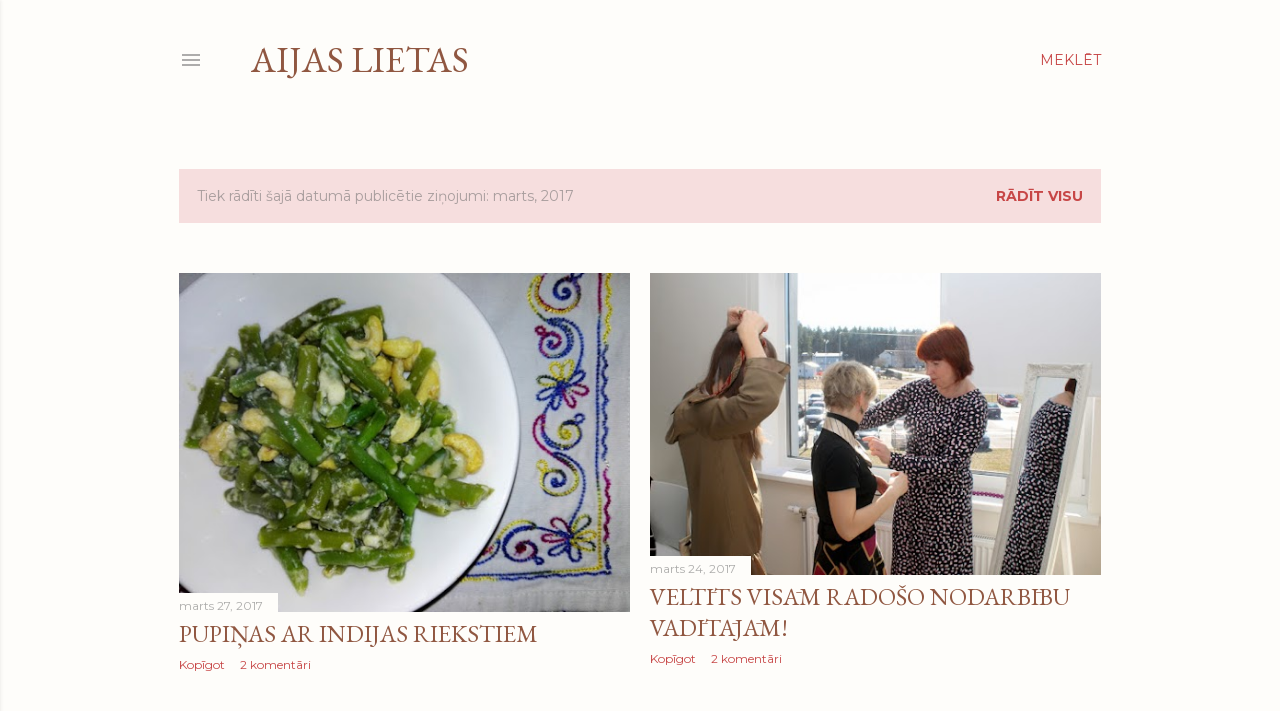

--- FILE ---
content_type: text/html; charset=UTF-8
request_url: https://aijaslietas.blogspot.com/2017/03/
body_size: 44771
content:
<!DOCTYPE html>
<html dir='ltr' lang='lv'>
<head>
<meta content='width=device-width, initial-scale=1' name='viewport'/>
<title>Aijas lietas</title>
<meta content='text/html; charset=UTF-8' http-equiv='Content-Type'/>
<!-- Chrome, Firefox OS and Opera -->
<meta content='#fefdfa' name='theme-color'/>
<!-- Windows Phone -->
<meta content='#fefdfa' name='msapplication-navbutton-color'/>
<meta content='blogger' name='generator'/>
<link href='https://aijaslietas.blogspot.com/favicon.ico' rel='icon' type='image/x-icon'/>
<link href='http://aijaslietas.blogspot.com/2017/03/' rel='canonical'/>
<link rel="alternate" type="application/atom+xml" title="Aijas lietas - Atom" href="https://aijaslietas.blogspot.com/feeds/posts/default" />
<link rel="alternate" type="application/rss+xml" title="Aijas lietas - RSS" href="https://aijaslietas.blogspot.com/feeds/posts/default?alt=rss" />
<link rel="service.post" type="application/atom+xml" title="Aijas lietas - Atom" href="https://www.blogger.com/feeds/8259900159363744042/posts/default" />
<!--Can't find substitution for tag [blog.ieCssRetrofitLinks]-->
<meta content='http://aijaslietas.blogspot.com/2017/03/' property='og:url'/>
<meta content='Aijas lietas' property='og:title'/>
<meta content='' property='og:description'/>
<meta content='https://blogger.googleusercontent.com/img/b/R29vZ2xl/AVvXsEjSIbbVfVfPOE89UZN1RbgOQeErhlmGb1mHR6yLk-Dt8cBV-Mxbo-_3g-uDxeLPWeIQHlk5vdMl8p8olGizy2cxJe23VYxTYgQzoq3Jp37UJfNqkM8tvr17UM3fUyXxVUB_iud6q26jJYvZ/w1200-h630-p-k-no-nu/IMG_20170327_182725.jpg' property='og:image'/>
<meta content='https://blogger.googleusercontent.com/img/b/R29vZ2xl/AVvXsEiQPHYJxQ61lYkUqEj1JFx0BvMj63biUnAfnkH9KX3bsTE8UjYMro__uORqG_8TwKrlFJ74J7qLAarFvDxDloueM_OfPA-P-UFDJhrGVtZeV-q2CI35sqr0WrZH9G2Sja2Q4y_IYOtTKpZs/w1200-h630-p-k-no-nu/1-IMG_1109.jpg' property='og:image'/>
<meta content='https://blogger.googleusercontent.com/img/b/R29vZ2xl/AVvXsEgDqwnBIY_yepmf-WGNJrfegVxGOHSrhCo8DfN9OsEFiEfq27bJ2oS8mcTtRNI5ahY6L2jDyPlMWsEs7VLDPZvdHIEGdEfoZ2P7PhOYXxrd23RQIJ9MEF8Fk24XTVMHcTGPYwsIanVY5bU2/w1200-h630-p-k-no-nu/P5093266.JPG' property='og:image'/>
<meta content='https://blogger.googleusercontent.com/img/b/R29vZ2xl/AVvXsEhyk1OUCFSf4xn0Hb9wOn4V_XE8N8IF3QywWiwlIcGXQ04zC3uW3kNIlUYoxPS1m0pmbsKQsadIJkp2Kqp74R8UpcDYCKynYjgj-Eu_72FSzP3WmYkKo_xGfmYwi9UJUp3K6rdm6Tdh2P-_/w1200-h630-p-k-no-nu/P3051139.JPG' property='og:image'/>
<style type='text/css'>@font-face{font-family:'EB Garamond';font-style:normal;font-weight:400;font-display:swap;src:url(//fonts.gstatic.com/s/ebgaramond/v32/SlGDmQSNjdsmc35JDF1K5E55YMjF_7DPuGi-6_RkCY9_WamXgHlIbvw.woff2)format('woff2');unicode-range:U+0460-052F,U+1C80-1C8A,U+20B4,U+2DE0-2DFF,U+A640-A69F,U+FE2E-FE2F;}@font-face{font-family:'EB Garamond';font-style:normal;font-weight:400;font-display:swap;src:url(//fonts.gstatic.com/s/ebgaramond/v32/SlGDmQSNjdsmc35JDF1K5E55YMjF_7DPuGi-6_RkAI9_WamXgHlIbvw.woff2)format('woff2');unicode-range:U+0301,U+0400-045F,U+0490-0491,U+04B0-04B1,U+2116;}@font-face{font-family:'EB Garamond';font-style:normal;font-weight:400;font-display:swap;src:url(//fonts.gstatic.com/s/ebgaramond/v32/SlGDmQSNjdsmc35JDF1K5E55YMjF_7DPuGi-6_RkCI9_WamXgHlIbvw.woff2)format('woff2');unicode-range:U+1F00-1FFF;}@font-face{font-family:'EB Garamond';font-style:normal;font-weight:400;font-display:swap;src:url(//fonts.gstatic.com/s/ebgaramond/v32/SlGDmQSNjdsmc35JDF1K5E55YMjF_7DPuGi-6_RkB49_WamXgHlIbvw.woff2)format('woff2');unicode-range:U+0370-0377,U+037A-037F,U+0384-038A,U+038C,U+038E-03A1,U+03A3-03FF;}@font-face{font-family:'EB Garamond';font-style:normal;font-weight:400;font-display:swap;src:url(//fonts.gstatic.com/s/ebgaramond/v32/SlGDmQSNjdsmc35JDF1K5E55YMjF_7DPuGi-6_RkC49_WamXgHlIbvw.woff2)format('woff2');unicode-range:U+0102-0103,U+0110-0111,U+0128-0129,U+0168-0169,U+01A0-01A1,U+01AF-01B0,U+0300-0301,U+0303-0304,U+0308-0309,U+0323,U+0329,U+1EA0-1EF9,U+20AB;}@font-face{font-family:'EB Garamond';font-style:normal;font-weight:400;font-display:swap;src:url(//fonts.gstatic.com/s/ebgaramond/v32/SlGDmQSNjdsmc35JDF1K5E55YMjF_7DPuGi-6_RkCo9_WamXgHlIbvw.woff2)format('woff2');unicode-range:U+0100-02BA,U+02BD-02C5,U+02C7-02CC,U+02CE-02D7,U+02DD-02FF,U+0304,U+0308,U+0329,U+1D00-1DBF,U+1E00-1E9F,U+1EF2-1EFF,U+2020,U+20A0-20AB,U+20AD-20C0,U+2113,U+2C60-2C7F,U+A720-A7FF;}@font-face{font-family:'EB Garamond';font-style:normal;font-weight:400;font-display:swap;src:url(//fonts.gstatic.com/s/ebgaramond/v32/SlGDmQSNjdsmc35JDF1K5E55YMjF_7DPuGi-6_RkBI9_WamXgHlI.woff2)format('woff2');unicode-range:U+0000-00FF,U+0131,U+0152-0153,U+02BB-02BC,U+02C6,U+02DA,U+02DC,U+0304,U+0308,U+0329,U+2000-206F,U+20AC,U+2122,U+2191,U+2193,U+2212,U+2215,U+FEFF,U+FFFD;}@font-face{font-family:'Lora';font-style:normal;font-weight:400;font-display:swap;src:url(//fonts.gstatic.com/s/lora/v37/0QI6MX1D_JOuGQbT0gvTJPa787weuxJMkq18ndeYxZ2JTg.woff2)format('woff2');unicode-range:U+0460-052F,U+1C80-1C8A,U+20B4,U+2DE0-2DFF,U+A640-A69F,U+FE2E-FE2F;}@font-face{font-family:'Lora';font-style:normal;font-weight:400;font-display:swap;src:url(//fonts.gstatic.com/s/lora/v37/0QI6MX1D_JOuGQbT0gvTJPa787weuxJFkq18ndeYxZ2JTg.woff2)format('woff2');unicode-range:U+0301,U+0400-045F,U+0490-0491,U+04B0-04B1,U+2116;}@font-face{font-family:'Lora';font-style:normal;font-weight:400;font-display:swap;src:url(//fonts.gstatic.com/s/lora/v37/0QI6MX1D_JOuGQbT0gvTJPa787weuxI9kq18ndeYxZ2JTg.woff2)format('woff2');unicode-range:U+0302-0303,U+0305,U+0307-0308,U+0310,U+0312,U+0315,U+031A,U+0326-0327,U+032C,U+032F-0330,U+0332-0333,U+0338,U+033A,U+0346,U+034D,U+0391-03A1,U+03A3-03A9,U+03B1-03C9,U+03D1,U+03D5-03D6,U+03F0-03F1,U+03F4-03F5,U+2016-2017,U+2034-2038,U+203C,U+2040,U+2043,U+2047,U+2050,U+2057,U+205F,U+2070-2071,U+2074-208E,U+2090-209C,U+20D0-20DC,U+20E1,U+20E5-20EF,U+2100-2112,U+2114-2115,U+2117-2121,U+2123-214F,U+2190,U+2192,U+2194-21AE,U+21B0-21E5,U+21F1-21F2,U+21F4-2211,U+2213-2214,U+2216-22FF,U+2308-230B,U+2310,U+2319,U+231C-2321,U+2336-237A,U+237C,U+2395,U+239B-23B7,U+23D0,U+23DC-23E1,U+2474-2475,U+25AF,U+25B3,U+25B7,U+25BD,U+25C1,U+25CA,U+25CC,U+25FB,U+266D-266F,U+27C0-27FF,U+2900-2AFF,U+2B0E-2B11,U+2B30-2B4C,U+2BFE,U+3030,U+FF5B,U+FF5D,U+1D400-1D7FF,U+1EE00-1EEFF;}@font-face{font-family:'Lora';font-style:normal;font-weight:400;font-display:swap;src:url(//fonts.gstatic.com/s/lora/v37/0QI6MX1D_JOuGQbT0gvTJPa787weuxIvkq18ndeYxZ2JTg.woff2)format('woff2');unicode-range:U+0001-000C,U+000E-001F,U+007F-009F,U+20DD-20E0,U+20E2-20E4,U+2150-218F,U+2190,U+2192,U+2194-2199,U+21AF,U+21E6-21F0,U+21F3,U+2218-2219,U+2299,U+22C4-22C6,U+2300-243F,U+2440-244A,U+2460-24FF,U+25A0-27BF,U+2800-28FF,U+2921-2922,U+2981,U+29BF,U+29EB,U+2B00-2BFF,U+4DC0-4DFF,U+FFF9-FFFB,U+10140-1018E,U+10190-1019C,U+101A0,U+101D0-101FD,U+102E0-102FB,U+10E60-10E7E,U+1D2C0-1D2D3,U+1D2E0-1D37F,U+1F000-1F0FF,U+1F100-1F1AD,U+1F1E6-1F1FF,U+1F30D-1F30F,U+1F315,U+1F31C,U+1F31E,U+1F320-1F32C,U+1F336,U+1F378,U+1F37D,U+1F382,U+1F393-1F39F,U+1F3A7-1F3A8,U+1F3AC-1F3AF,U+1F3C2,U+1F3C4-1F3C6,U+1F3CA-1F3CE,U+1F3D4-1F3E0,U+1F3ED,U+1F3F1-1F3F3,U+1F3F5-1F3F7,U+1F408,U+1F415,U+1F41F,U+1F426,U+1F43F,U+1F441-1F442,U+1F444,U+1F446-1F449,U+1F44C-1F44E,U+1F453,U+1F46A,U+1F47D,U+1F4A3,U+1F4B0,U+1F4B3,U+1F4B9,U+1F4BB,U+1F4BF,U+1F4C8-1F4CB,U+1F4D6,U+1F4DA,U+1F4DF,U+1F4E3-1F4E6,U+1F4EA-1F4ED,U+1F4F7,U+1F4F9-1F4FB,U+1F4FD-1F4FE,U+1F503,U+1F507-1F50B,U+1F50D,U+1F512-1F513,U+1F53E-1F54A,U+1F54F-1F5FA,U+1F610,U+1F650-1F67F,U+1F687,U+1F68D,U+1F691,U+1F694,U+1F698,U+1F6AD,U+1F6B2,U+1F6B9-1F6BA,U+1F6BC,U+1F6C6-1F6CF,U+1F6D3-1F6D7,U+1F6E0-1F6EA,U+1F6F0-1F6F3,U+1F6F7-1F6FC,U+1F700-1F7FF,U+1F800-1F80B,U+1F810-1F847,U+1F850-1F859,U+1F860-1F887,U+1F890-1F8AD,U+1F8B0-1F8BB,U+1F8C0-1F8C1,U+1F900-1F90B,U+1F93B,U+1F946,U+1F984,U+1F996,U+1F9E9,U+1FA00-1FA6F,U+1FA70-1FA7C,U+1FA80-1FA89,U+1FA8F-1FAC6,U+1FACE-1FADC,U+1FADF-1FAE9,U+1FAF0-1FAF8,U+1FB00-1FBFF;}@font-face{font-family:'Lora';font-style:normal;font-weight:400;font-display:swap;src:url(//fonts.gstatic.com/s/lora/v37/0QI6MX1D_JOuGQbT0gvTJPa787weuxJOkq18ndeYxZ2JTg.woff2)format('woff2');unicode-range:U+0102-0103,U+0110-0111,U+0128-0129,U+0168-0169,U+01A0-01A1,U+01AF-01B0,U+0300-0301,U+0303-0304,U+0308-0309,U+0323,U+0329,U+1EA0-1EF9,U+20AB;}@font-face{font-family:'Lora';font-style:normal;font-weight:400;font-display:swap;src:url(//fonts.gstatic.com/s/lora/v37/0QI6MX1D_JOuGQbT0gvTJPa787weuxJPkq18ndeYxZ2JTg.woff2)format('woff2');unicode-range:U+0100-02BA,U+02BD-02C5,U+02C7-02CC,U+02CE-02D7,U+02DD-02FF,U+0304,U+0308,U+0329,U+1D00-1DBF,U+1E00-1E9F,U+1EF2-1EFF,U+2020,U+20A0-20AB,U+20AD-20C0,U+2113,U+2C60-2C7F,U+A720-A7FF;}@font-face{font-family:'Lora';font-style:normal;font-weight:400;font-display:swap;src:url(//fonts.gstatic.com/s/lora/v37/0QI6MX1D_JOuGQbT0gvTJPa787weuxJBkq18ndeYxZ0.woff2)format('woff2');unicode-range:U+0000-00FF,U+0131,U+0152-0153,U+02BB-02BC,U+02C6,U+02DA,U+02DC,U+0304,U+0308,U+0329,U+2000-206F,U+20AC,U+2122,U+2191,U+2193,U+2212,U+2215,U+FEFF,U+FFFD;}@font-face{font-family:'Montserrat';font-style:normal;font-weight:400;font-display:swap;src:url(//fonts.gstatic.com/s/montserrat/v31/JTUSjIg1_i6t8kCHKm459WRhyyTh89ZNpQ.woff2)format('woff2');unicode-range:U+0460-052F,U+1C80-1C8A,U+20B4,U+2DE0-2DFF,U+A640-A69F,U+FE2E-FE2F;}@font-face{font-family:'Montserrat';font-style:normal;font-weight:400;font-display:swap;src:url(//fonts.gstatic.com/s/montserrat/v31/JTUSjIg1_i6t8kCHKm459W1hyyTh89ZNpQ.woff2)format('woff2');unicode-range:U+0301,U+0400-045F,U+0490-0491,U+04B0-04B1,U+2116;}@font-face{font-family:'Montserrat';font-style:normal;font-weight:400;font-display:swap;src:url(//fonts.gstatic.com/s/montserrat/v31/JTUSjIg1_i6t8kCHKm459WZhyyTh89ZNpQ.woff2)format('woff2');unicode-range:U+0102-0103,U+0110-0111,U+0128-0129,U+0168-0169,U+01A0-01A1,U+01AF-01B0,U+0300-0301,U+0303-0304,U+0308-0309,U+0323,U+0329,U+1EA0-1EF9,U+20AB;}@font-face{font-family:'Montserrat';font-style:normal;font-weight:400;font-display:swap;src:url(//fonts.gstatic.com/s/montserrat/v31/JTUSjIg1_i6t8kCHKm459WdhyyTh89ZNpQ.woff2)format('woff2');unicode-range:U+0100-02BA,U+02BD-02C5,U+02C7-02CC,U+02CE-02D7,U+02DD-02FF,U+0304,U+0308,U+0329,U+1D00-1DBF,U+1E00-1E9F,U+1EF2-1EFF,U+2020,U+20A0-20AB,U+20AD-20C0,U+2113,U+2C60-2C7F,U+A720-A7FF;}@font-face{font-family:'Montserrat';font-style:normal;font-weight:400;font-display:swap;src:url(//fonts.gstatic.com/s/montserrat/v31/JTUSjIg1_i6t8kCHKm459WlhyyTh89Y.woff2)format('woff2');unicode-range:U+0000-00FF,U+0131,U+0152-0153,U+02BB-02BC,U+02C6,U+02DA,U+02DC,U+0304,U+0308,U+0329,U+2000-206F,U+20AC,U+2122,U+2191,U+2193,U+2212,U+2215,U+FEFF,U+FFFD;}@font-face{font-family:'Montserrat';font-style:normal;font-weight:700;font-display:swap;src:url(//fonts.gstatic.com/s/montserrat/v31/JTUSjIg1_i6t8kCHKm459WRhyyTh89ZNpQ.woff2)format('woff2');unicode-range:U+0460-052F,U+1C80-1C8A,U+20B4,U+2DE0-2DFF,U+A640-A69F,U+FE2E-FE2F;}@font-face{font-family:'Montserrat';font-style:normal;font-weight:700;font-display:swap;src:url(//fonts.gstatic.com/s/montserrat/v31/JTUSjIg1_i6t8kCHKm459W1hyyTh89ZNpQ.woff2)format('woff2');unicode-range:U+0301,U+0400-045F,U+0490-0491,U+04B0-04B1,U+2116;}@font-face{font-family:'Montserrat';font-style:normal;font-weight:700;font-display:swap;src:url(//fonts.gstatic.com/s/montserrat/v31/JTUSjIg1_i6t8kCHKm459WZhyyTh89ZNpQ.woff2)format('woff2');unicode-range:U+0102-0103,U+0110-0111,U+0128-0129,U+0168-0169,U+01A0-01A1,U+01AF-01B0,U+0300-0301,U+0303-0304,U+0308-0309,U+0323,U+0329,U+1EA0-1EF9,U+20AB;}@font-face{font-family:'Montserrat';font-style:normal;font-weight:700;font-display:swap;src:url(//fonts.gstatic.com/s/montserrat/v31/JTUSjIg1_i6t8kCHKm459WdhyyTh89ZNpQ.woff2)format('woff2');unicode-range:U+0100-02BA,U+02BD-02C5,U+02C7-02CC,U+02CE-02D7,U+02DD-02FF,U+0304,U+0308,U+0329,U+1D00-1DBF,U+1E00-1E9F,U+1EF2-1EFF,U+2020,U+20A0-20AB,U+20AD-20C0,U+2113,U+2C60-2C7F,U+A720-A7FF;}@font-face{font-family:'Montserrat';font-style:normal;font-weight:700;font-display:swap;src:url(//fonts.gstatic.com/s/montserrat/v31/JTUSjIg1_i6t8kCHKm459WlhyyTh89Y.woff2)format('woff2');unicode-range:U+0000-00FF,U+0131,U+0152-0153,U+02BB-02BC,U+02C6,U+02DA,U+02DC,U+0304,U+0308,U+0329,U+2000-206F,U+20AC,U+2122,U+2191,U+2193,U+2212,U+2215,U+FEFF,U+FFFD;}</style>
<style id='page-skin-1' type='text/css'><!--
/*! normalize.css v3.0.1 | MIT License | git.io/normalize */html{font-family:sans-serif;-ms-text-size-adjust:100%;-webkit-text-size-adjust:100%}body{margin:0}article,aside,details,figcaption,figure,footer,header,hgroup,main,nav,section,summary{display:block}audio,canvas,progress,video{display:inline-block;vertical-align:baseline}audio:not([controls]){display:none;height:0}[hidden],template{display:none}a{background:transparent}a:active,a:hover{outline:0}abbr[title]{border-bottom:1px dotted}b,strong{font-weight:bold}dfn{font-style:italic}h1{font-size:2em;margin:.67em 0}mark{background:#ff0;color:#000}small{font-size:80%}sub,sup{font-size:75%;line-height:0;position:relative;vertical-align:baseline}sup{top:-0.5em}sub{bottom:-0.25em}img{border:0}svg:not(:root){overflow:hidden}figure{margin:1em 40px}hr{-moz-box-sizing:content-box;box-sizing:content-box;height:0}pre{overflow:auto}code,kbd,pre,samp{font-family:monospace,monospace;font-size:1em}button,input,optgroup,select,textarea{color:inherit;font:inherit;margin:0}button{overflow:visible}button,select{text-transform:none}button,html input[type="button"],input[type="reset"],input[type="submit"]{-webkit-appearance:button;cursor:pointer}button[disabled],html input[disabled]{cursor:default}button::-moz-focus-inner,input::-moz-focus-inner{border:0;padding:0}input{line-height:normal}input[type="checkbox"],input[type="radio"]{box-sizing:border-box;padding:0}input[type="number"]::-webkit-inner-spin-button,input[type="number"]::-webkit-outer-spin-button{height:auto}input[type="search"]{-webkit-appearance:textfield;-moz-box-sizing:content-box;-webkit-box-sizing:content-box;box-sizing:content-box}input[type="search"]::-webkit-search-cancel-button,input[type="search"]::-webkit-search-decoration{-webkit-appearance:none}fieldset{border:1px solid #c0c0c0;margin:0 2px;padding:.35em .625em .75em}legend{border:0;padding:0}textarea{overflow:auto}optgroup{font-weight:bold}table{border-collapse:collapse;border-spacing:0}td,th{padding:0}
/*!************************************************
* Blogger Template Style
* Name: Soho
**************************************************/
body{
overflow-wrap:break-word;
word-break:break-word;
word-wrap:break-word
}
.hidden{
display:none
}
.invisible{
visibility:hidden
}
.container::after,.float-container::after{
clear:both;
content:"";
display:table
}
.clearboth{
clear:both
}
#comments .comment .comment-actions,.subscribe-popup .FollowByEmail .follow-by-email-submit{
background:0 0;
border:0;
box-shadow:none;
color:#c74646;
cursor:pointer;
font-size:14px;
font-weight:700;
outline:0;
text-decoration:none;
text-transform:uppercase;
width:auto
}
.dim-overlay{
background-color:rgba(0,0,0,.54);
height:100vh;
left:0;
position:fixed;
top:0;
width:100%
}
#sharing-dim-overlay{
background-color:transparent
}
input::-ms-clear{
display:none
}
.blogger-logo,.svg-icon-24.blogger-logo{
fill:#ff9800;
opacity:1
}
.loading-spinner-large{
-webkit-animation:mspin-rotate 1.568s infinite linear;
animation:mspin-rotate 1.568s infinite linear;
height:48px;
overflow:hidden;
position:absolute;
width:48px;
z-index:200
}
.loading-spinner-large>div{
-webkit-animation:mspin-revrot 5332ms infinite steps(4);
animation:mspin-revrot 5332ms infinite steps(4)
}
.loading-spinner-large>div>div{
-webkit-animation:mspin-singlecolor-large-film 1333ms infinite steps(81);
animation:mspin-singlecolor-large-film 1333ms infinite steps(81);
background-size:100%;
height:48px;
width:3888px
}
.mspin-black-large>div>div,.mspin-grey_54-large>div>div{
background-image:url(https://www.blogblog.com/indie/mspin_black_large.svg)
}
.mspin-white-large>div>div{
background-image:url(https://www.blogblog.com/indie/mspin_white_large.svg)
}
.mspin-grey_54-large{
opacity:.54
}
@-webkit-keyframes mspin-singlecolor-large-film{
from{
-webkit-transform:translateX(0);
transform:translateX(0)
}
to{
-webkit-transform:translateX(-3888px);
transform:translateX(-3888px)
}
}
@keyframes mspin-singlecolor-large-film{
from{
-webkit-transform:translateX(0);
transform:translateX(0)
}
to{
-webkit-transform:translateX(-3888px);
transform:translateX(-3888px)
}
}
@-webkit-keyframes mspin-rotate{
from{
-webkit-transform:rotate(0);
transform:rotate(0)
}
to{
-webkit-transform:rotate(360deg);
transform:rotate(360deg)
}
}
@keyframes mspin-rotate{
from{
-webkit-transform:rotate(0);
transform:rotate(0)
}
to{
-webkit-transform:rotate(360deg);
transform:rotate(360deg)
}
}
@-webkit-keyframes mspin-revrot{
from{
-webkit-transform:rotate(0);
transform:rotate(0)
}
to{
-webkit-transform:rotate(-360deg);
transform:rotate(-360deg)
}
}
@keyframes mspin-revrot{
from{
-webkit-transform:rotate(0);
transform:rotate(0)
}
to{
-webkit-transform:rotate(-360deg);
transform:rotate(-360deg)
}
}
.skip-navigation{
background-color:#fff;
box-sizing:border-box;
color:#000;
display:block;
height:0;
left:0;
line-height:50px;
overflow:hidden;
padding-top:0;
position:fixed;
text-align:center;
top:0;
-webkit-transition:box-shadow .3s,height .3s,padding-top .3s;
transition:box-shadow .3s,height .3s,padding-top .3s;
width:100%;
z-index:900
}
.skip-navigation:focus{
box-shadow:0 4px 5px 0 rgba(0,0,0,.14),0 1px 10px 0 rgba(0,0,0,.12),0 2px 4px -1px rgba(0,0,0,.2);
height:50px
}
#main{
outline:0
}
.main-heading{
position:absolute;
clip:rect(1px,1px,1px,1px);
padding:0;
border:0;
height:1px;
width:1px;
overflow:hidden
}
.Attribution{
margin-top:1em;
text-align:center
}
.Attribution .blogger img,.Attribution .blogger svg{
vertical-align:bottom
}
.Attribution .blogger img{
margin-right:.5em
}
.Attribution div{
line-height:24px;
margin-top:.5em
}
.Attribution .copyright,.Attribution .image-attribution{
font-size:.7em;
margin-top:1.5em
}
.BLOG_mobile_video_class{
display:none
}
.bg-photo{
background-attachment:scroll!important
}
body .CSS_LIGHTBOX{
z-index:900
}
.extendable .show-less,.extendable .show-more{
border-color:#c74646;
color:#c74646;
margin-top:8px
}
.extendable .show-less.hidden,.extendable .show-more.hidden{
display:none
}
.inline-ad{
display:none;
max-width:100%;
overflow:hidden
}
.adsbygoogle{
display:block
}
#cookieChoiceInfo{
bottom:0;
top:auto
}
iframe.b-hbp-video{
border:0
}
.post-body img{
max-width:100%
}
.post-body iframe{
max-width:100%
}
.post-body a[imageanchor="1"]{
display:inline-block
}
.byline{
margin-right:1em
}
.byline:last-child{
margin-right:0
}
.link-copied-dialog{
max-width:520px;
outline:0
}
.link-copied-dialog .modal-dialog-buttons{
margin-top:8px
}
.link-copied-dialog .goog-buttonset-default{
background:0 0;
border:0
}
.link-copied-dialog .goog-buttonset-default:focus{
outline:0
}
.paging-control-container{
margin-bottom:16px
}
.paging-control-container .paging-control{
display:inline-block
}
.paging-control-container .comment-range-text::after,.paging-control-container .paging-control{
color:#c74646
}
.paging-control-container .comment-range-text,.paging-control-container .paging-control{
margin-right:8px
}
.paging-control-container .comment-range-text::after,.paging-control-container .paging-control::after{
content:"\b7";
cursor:default;
padding-left:8px;
pointer-events:none
}
.paging-control-container .comment-range-text:last-child::after,.paging-control-container .paging-control:last-child::after{
content:none
}
.byline.reactions iframe{
height:20px
}
.b-notification{
color:#000;
background-color:#fff;
border-bottom:solid 1px #000;
box-sizing:border-box;
padding:16px 32px;
text-align:center
}
.b-notification.visible{
-webkit-transition:margin-top .3s cubic-bezier(.4,0,.2,1);
transition:margin-top .3s cubic-bezier(.4,0,.2,1)
}
.b-notification.invisible{
position:absolute
}
.b-notification-close{
position:absolute;
right:8px;
top:8px
}
.no-posts-message{
line-height:40px;
text-align:center
}
@media screen and (max-width:1162px){
body.item-view .post-body a[imageanchor="1"][style*="float: left;"],body.item-view .post-body a[imageanchor="1"][style*="float: right;"]{
float:none!important;
clear:none!important
}
body.item-view .post-body a[imageanchor="1"] img{
display:block;
height:auto;
margin:0 auto
}
body.item-view .post-body>.separator:first-child>a[imageanchor="1"]:first-child{
margin-top:20px
}
.post-body a[imageanchor]{
display:block
}
body.item-view .post-body a[imageanchor="1"]{
margin-left:0!important;
margin-right:0!important
}
body.item-view .post-body a[imageanchor="1"]+a[imageanchor="1"]{
margin-top:16px
}
}
.item-control{
display:none
}
#comments{
border-top:1px dashed rgba(0,0,0,.54);
margin-top:20px;
padding:20px
}
#comments .comment-thread ol{
margin:0;
padding-left:0;
padding-left:0
}
#comments .comment .comment-replybox-single,#comments .comment-thread .comment-replies{
margin-left:60px
}
#comments .comment-thread .thread-count{
display:none
}
#comments .comment{
list-style-type:none;
padding:0 0 30px;
position:relative
}
#comments .comment .comment{
padding-bottom:8px
}
.comment .avatar-image-container{
position:absolute
}
.comment .avatar-image-container img{
border-radius:50%
}
.avatar-image-container svg,.comment .avatar-image-container .avatar-icon{
border-radius:50%;
border:solid 1px #000000;
box-sizing:border-box;
fill:#000000;
height:35px;
margin:0;
padding:7px;
width:35px
}
.comment .comment-block{
margin-top:10px;
margin-left:60px;
padding-bottom:0
}
#comments .comment-author-header-wrapper{
margin-left:40px
}
#comments .comment .thread-expanded .comment-block{
padding-bottom:20px
}
#comments .comment .comment-header .user,#comments .comment .comment-header .user a{
color:#000000;
font-style:normal;
font-weight:700
}
#comments .comment .comment-actions{
bottom:0;
margin-bottom:15px;
position:absolute
}
#comments .comment .comment-actions>*{
margin-right:8px
}
#comments .comment .comment-header .datetime{
bottom:0;
color:rgba(104, 104, 104, 0.54);
display:inline-block;
font-size:13px;
font-style:italic;
margin-left:8px
}
#comments .comment .comment-footer .comment-timestamp a,#comments .comment .comment-header .datetime a{
color:rgba(104, 104, 104, 0.54)
}
#comments .comment .comment-content,.comment .comment-body{
margin-top:12px;
word-break:break-word
}
.comment-body{
margin-bottom:12px
}
#comments.embed[data-num-comments="0"]{
border:0;
margin-top:0;
padding-top:0
}
#comments.embed[data-num-comments="0"] #comment-post-message,#comments.embed[data-num-comments="0"] div.comment-form>p,#comments.embed[data-num-comments="0"] p.comment-footer{
display:none
}
#comment-editor-src{
display:none
}
.comments .comments-content .loadmore.loaded{
max-height:0;
opacity:0;
overflow:hidden
}
.extendable .remaining-items{
height:0;
overflow:hidden;
-webkit-transition:height .3s cubic-bezier(.4,0,.2,1);
transition:height .3s cubic-bezier(.4,0,.2,1)
}
.extendable .remaining-items.expanded{
height:auto
}
.svg-icon-24,.svg-icon-24-button{
cursor:pointer;
height:24px;
width:24px;
min-width:24px
}
.touch-icon{
margin:-12px;
padding:12px
}
.touch-icon:active,.touch-icon:focus{
background-color:rgba(153,153,153,.4);
border-radius:50%
}
svg:not(:root).touch-icon{
overflow:visible
}
html[dir=rtl] .rtl-reversible-icon{
-webkit-transform:scaleX(-1);
-ms-transform:scaleX(-1);
transform:scaleX(-1)
}
.svg-icon-24-button,.touch-icon-button{
background:0 0;
border:0;
margin:0;
outline:0;
padding:0
}
.touch-icon-button .touch-icon:active,.touch-icon-button .touch-icon:focus{
background-color:transparent
}
.touch-icon-button:active .touch-icon,.touch-icon-button:focus .touch-icon{
background-color:rgba(153,153,153,.4);
border-radius:50%
}
.Profile .default-avatar-wrapper .avatar-icon{
border-radius:50%;
border:solid 1px #000000;
box-sizing:border-box;
fill:#000000;
margin:0
}
.Profile .individual .default-avatar-wrapper .avatar-icon{
padding:25px
}
.Profile .individual .avatar-icon,.Profile .individual .profile-img{
height:120px;
width:120px
}
.Profile .team .default-avatar-wrapper .avatar-icon{
padding:8px
}
.Profile .team .avatar-icon,.Profile .team .default-avatar-wrapper,.Profile .team .profile-img{
height:40px;
width:40px
}
.snippet-container{
margin:0;
position:relative;
overflow:hidden
}
.snippet-fade{
bottom:0;
box-sizing:border-box;
position:absolute;
width:96px
}
.snippet-fade{
right:0
}
.snippet-fade:after{
content:"\2026"
}
.snippet-fade:after{
float:right
}
.centered-top-container.sticky{
left:0;
position:fixed;
right:0;
top:0;
width:auto;
z-index:50;
-webkit-transition-property:opacity,-webkit-transform;
transition-property:opacity,-webkit-transform;
transition-property:transform,opacity;
transition-property:transform,opacity,-webkit-transform;
-webkit-transition-duration:.2s;
transition-duration:.2s;
-webkit-transition-timing-function:cubic-bezier(.4,0,.2,1);
transition-timing-function:cubic-bezier(.4,0,.2,1)
}
.centered-top-placeholder{
display:none
}
.collapsed-header .centered-top-placeholder{
display:block
}
.centered-top-container .Header .replaced h1,.centered-top-placeholder .Header .replaced h1{
display:none
}
.centered-top-container.sticky .Header .replaced h1{
display:block
}
.centered-top-container.sticky .Header .header-widget{
background:0 0
}
.centered-top-container.sticky .Header .header-image-wrapper{
display:none
}
.centered-top-container img,.centered-top-placeholder img{
max-width:100%
}
.collapsible{
-webkit-transition:height .3s cubic-bezier(.4,0,.2,1);
transition:height .3s cubic-bezier(.4,0,.2,1)
}
.collapsible,.collapsible>summary{
display:block;
overflow:hidden
}
.collapsible>:not(summary){
display:none
}
.collapsible[open]>:not(summary){
display:block
}
.collapsible:focus,.collapsible>summary:focus{
outline:0
}
.collapsible>summary{
cursor:pointer;
display:block;
padding:0
}
.collapsible:focus>summary,.collapsible>summary:focus{
background-color:transparent
}
.collapsible>summary::-webkit-details-marker{
display:none
}
.collapsible-title{
-webkit-box-align:center;
-webkit-align-items:center;
-ms-flex-align:center;
align-items:center;
display:-webkit-box;
display:-webkit-flex;
display:-ms-flexbox;
display:flex
}
.collapsible-title .title{
-webkit-box-flex:1;
-webkit-flex:1 1 auto;
-ms-flex:1 1 auto;
flex:1 1 auto;
-webkit-box-ordinal-group:1;
-webkit-order:0;
-ms-flex-order:0;
order:0;
overflow:hidden;
text-overflow:ellipsis;
white-space:nowrap
}
.collapsible-title .chevron-down,.collapsible[open] .collapsible-title .chevron-up{
display:block
}
.collapsible-title .chevron-up,.collapsible[open] .collapsible-title .chevron-down{
display:none
}
.flat-button{
cursor:pointer;
display:inline-block;
font-weight:700;
text-transform:uppercase;
border-radius:2px;
padding:8px;
margin:-8px
}
.flat-icon-button{
background:0 0;
border:0;
margin:0;
outline:0;
padding:0;
margin:-12px;
padding:12px;
cursor:pointer;
box-sizing:content-box;
display:inline-block;
line-height:0
}
.flat-icon-button,.flat-icon-button .splash-wrapper{
border-radius:50%
}
.flat-icon-button .splash.animate{
-webkit-animation-duration:.3s;
animation-duration:.3s
}
.overflowable-container{
max-height:28px;
overflow:hidden;
position:relative
}
.overflow-button{
cursor:pointer
}
#overflowable-dim-overlay{
background:0 0
}
.overflow-popup{
box-shadow:0 2px 2px 0 rgba(0,0,0,.14),0 3px 1px -2px rgba(0,0,0,.2),0 1px 5px 0 rgba(0,0,0,.12);
background-color:#fefdfa;
left:0;
max-width:calc(100% - 32px);
position:absolute;
top:0;
visibility:hidden;
z-index:101
}
.overflow-popup ul{
list-style:none
}
.overflow-popup .tabs li,.overflow-popup li{
display:block;
height:auto
}
.overflow-popup .tabs li{
padding-left:0;
padding-right:0
}
.overflow-button.hidden,.overflow-popup .tabs li.hidden,.overflow-popup li.hidden{
display:none
}
.search{
display:-webkit-box;
display:-webkit-flex;
display:-ms-flexbox;
display:flex;
line-height:24px;
width:24px
}
.search.focused{
width:100%
}
.search.focused .section{
width:100%
}
.search form{
z-index:101
}
.search h3{
display:none
}
.search form{
display:-webkit-box;
display:-webkit-flex;
display:-ms-flexbox;
display:flex;
-webkit-box-flex:1;
-webkit-flex:1 0 0;
-ms-flex:1 0 0px;
flex:1 0 0;
border-bottom:solid 1px transparent;
padding-bottom:8px
}
.search form>*{
display:none
}
.search.focused form>*{
display:block
}
.search .search-input label{
display:none
}
.centered-top-placeholder.cloned .search form{
z-index:30
}
.search.focused form{
border-color:rgba(104, 104, 104, 0.54);
position:relative;
width:auto
}
.collapsed-header .centered-top-container .search.focused form{
border-bottom-color:transparent
}
.search-expand{
-webkit-box-flex:0;
-webkit-flex:0 0 auto;
-ms-flex:0 0 auto;
flex:0 0 auto
}
.search-expand-text{
display:none
}
.search-close{
display:inline;
vertical-align:middle
}
.search-input{
-webkit-box-flex:1;
-webkit-flex:1 0 1px;
-ms-flex:1 0 1px;
flex:1 0 1px
}
.search-input input{
background:0 0;
border:0;
box-sizing:border-box;
color:rgba(104, 104, 104, 0.54);
display:inline-block;
outline:0;
width:calc(100% - 48px)
}
.search-input input.no-cursor{
color:transparent;
text-shadow:0 0 0 rgba(104, 104, 104, 0.54)
}
.collapsed-header .centered-top-container .search-action,.collapsed-header .centered-top-container .search-input input{
color:rgba(104, 104, 104, 0.54)
}
.collapsed-header .centered-top-container .search-input input.no-cursor{
color:transparent;
text-shadow:0 0 0 rgba(104, 104, 104, 0.54)
}
.collapsed-header .centered-top-container .search-input input.no-cursor:focus,.search-input input.no-cursor:focus{
outline:0
}
.search-focused>*{
visibility:hidden
}
.search-focused .search,.search-focused .search-icon{
visibility:visible
}
.search.focused .search-action{
display:block
}
.search.focused .search-action:disabled{
opacity:.3
}
.widget.Sharing .sharing-button{
display:none
}
.widget.Sharing .sharing-buttons li{
padding:0
}
.widget.Sharing .sharing-buttons li span{
display:none
}
.post-share-buttons{
position:relative
}
.centered-bottom .share-buttons .svg-icon-24,.share-buttons .svg-icon-24{
fill:#000000
}
.sharing-open.touch-icon-button:active .touch-icon,.sharing-open.touch-icon-button:focus .touch-icon{
background-color:transparent
}
.share-buttons{
background-color:#fefdfa;
border-radius:2px;
box-shadow:0 2px 2px 0 rgba(0,0,0,.14),0 3px 1px -2px rgba(0,0,0,.2),0 1px 5px 0 rgba(0,0,0,.12);
color:#000000;
list-style:none;
margin:0;
padding:8px 0;
position:absolute;
top:-11px;
min-width:200px;
z-index:101
}
.share-buttons.hidden{
display:none
}
.sharing-button{
background:0 0;
border:0;
margin:0;
outline:0;
padding:0;
cursor:pointer
}
.share-buttons li{
margin:0;
height:48px
}
.share-buttons li:last-child{
margin-bottom:0
}
.share-buttons li .sharing-platform-button{
box-sizing:border-box;
cursor:pointer;
display:block;
height:100%;
margin-bottom:0;
padding:0 16px;
position:relative;
width:100%
}
.share-buttons li .sharing-platform-button:focus,.share-buttons li .sharing-platform-button:hover{
background-color:rgba(128,128,128,.1);
outline:0
}
.share-buttons li svg[class*=" sharing-"],.share-buttons li svg[class^=sharing-]{
position:absolute;
top:10px
}
.share-buttons li span.sharing-platform-button{
position:relative;
top:0
}
.share-buttons li .platform-sharing-text{
display:block;
font-size:16px;
line-height:48px;
white-space:nowrap
}
.share-buttons li .platform-sharing-text{
margin-left:56px
}
.sidebar-container{
background-color:#f7f7f7;
max-width:284px;
overflow-y:auto;
-webkit-transition-property:-webkit-transform;
transition-property:-webkit-transform;
transition-property:transform;
transition-property:transform,-webkit-transform;
-webkit-transition-duration:.3s;
transition-duration:.3s;
-webkit-transition-timing-function:cubic-bezier(0,0,.2,1);
transition-timing-function:cubic-bezier(0,0,.2,1);
width:284px;
z-index:101;
-webkit-overflow-scrolling:touch
}
.sidebar-container .navigation{
line-height:0;
padding:16px
}
.sidebar-container .sidebar-back{
cursor:pointer
}
.sidebar-container .widget{
background:0 0;
margin:0 16px;
padding:16px 0
}
.sidebar-container .widget .title{
color:rgba(104, 104, 104, 0.54);
margin:0
}
.sidebar-container .widget ul{
list-style:none;
margin:0;
padding:0
}
.sidebar-container .widget ul ul{
margin-left:1em
}
.sidebar-container .widget li{
font-size:16px;
line-height:normal
}
.sidebar-container .widget+.widget{
border-top:1px dashed rgba(104, 104, 104, 0.54)
}
.BlogArchive li{
margin:16px 0
}
.BlogArchive li:last-child{
margin-bottom:0
}
.Label li a{
display:inline-block
}
.BlogArchive .post-count,.Label .label-count{
float:right;
margin-left:.25em
}
.BlogArchive .post-count::before,.Label .label-count::before{
content:"("
}
.BlogArchive .post-count::after,.Label .label-count::after{
content:")"
}
.widget.Translate .skiptranslate>div{
display:block!important
}
.widget.Profile .profile-link{
display:-webkit-box;
display:-webkit-flex;
display:-ms-flexbox;
display:flex
}
.widget.Profile .team-member .default-avatar-wrapper,.widget.Profile .team-member .profile-img{
-webkit-box-flex:0;
-webkit-flex:0 0 auto;
-ms-flex:0 0 auto;
flex:0 0 auto;
margin-right:1em
}
.widget.Profile .individual .profile-link{
-webkit-box-orient:vertical;
-webkit-box-direction:normal;
-webkit-flex-direction:column;
-ms-flex-direction:column;
flex-direction:column
}
.widget.Profile .team .profile-link .profile-name{
-webkit-align-self:center;
-ms-flex-item-align:center;
align-self:center;
display:block;
-webkit-box-flex:1;
-webkit-flex:1 1 auto;
-ms-flex:1 1 auto;
flex:1 1 auto
}
.dim-overlay{
background-color:rgba(0,0,0,.54);
z-index:100
}
body.sidebar-visible{
overflow-y:hidden
}
@media screen and (max-width:1439px){
.sidebar-container{
bottom:0;
position:fixed;
top:0;
left:0;
right:auto
}
.sidebar-container.sidebar-invisible{
-webkit-transition-timing-function:cubic-bezier(.4,0,.6,1);
transition-timing-function:cubic-bezier(.4,0,.6,1)
}
html[dir=ltr] .sidebar-container.sidebar-invisible{
-webkit-transform:translateX(-284px);
-ms-transform:translateX(-284px);
transform:translateX(-284px)
}
html[dir=rtl] .sidebar-container.sidebar-invisible{
-webkit-transform:translateX(284px);
-ms-transform:translateX(284px);
transform:translateX(284px)
}
}
@media screen and (min-width:1440px){
.sidebar-container{
position:absolute;
top:0;
left:0;
right:auto
}
.sidebar-container .navigation{
display:none
}
}
.dialog{
box-shadow:0 2px 2px 0 rgba(0,0,0,.14),0 3px 1px -2px rgba(0,0,0,.2),0 1px 5px 0 rgba(0,0,0,.12);
background:#fefdfa;
box-sizing:border-box;
color:#000000;
padding:30px;
position:fixed;
text-align:center;
width:calc(100% - 24px);
z-index:101
}
.dialog input[type=email],.dialog input[type=text]{
background-color:transparent;
border:0;
border-bottom:solid 1px rgba(0,0,0,.12);
color:#000000;
display:block;
font-family:EB Garamond, serif;
font-size:16px;
line-height:24px;
margin:auto;
padding-bottom:7px;
outline:0;
text-align:center;
width:100%
}
.dialog input[type=email]::-webkit-input-placeholder,.dialog input[type=text]::-webkit-input-placeholder{
color:#000000
}
.dialog input[type=email]::-moz-placeholder,.dialog input[type=text]::-moz-placeholder{
color:#000000
}
.dialog input[type=email]:-ms-input-placeholder,.dialog input[type=text]:-ms-input-placeholder{
color:#000000
}
.dialog input[type=email]::-ms-input-placeholder,.dialog input[type=text]::-ms-input-placeholder{
color:#000000
}
.dialog input[type=email]::placeholder,.dialog input[type=text]::placeholder{
color:#000000
}
.dialog input[type=email]:focus,.dialog input[type=text]:focus{
border-bottom:solid 2px #c74646;
padding-bottom:6px
}
.dialog input.no-cursor{
color:transparent;
text-shadow:0 0 0 #000000
}
.dialog input.no-cursor:focus{
outline:0
}
.dialog input.no-cursor:focus{
outline:0
}
.dialog input[type=submit]{
font-family:EB Garamond, serif
}
.dialog .goog-buttonset-default{
color:#c74646
}
.subscribe-popup{
max-width:364px
}
.subscribe-popup h3{
color:#905741;
font-size:1.8em;
margin-top:0
}
.subscribe-popup .FollowByEmail h3{
display:none
}
.subscribe-popup .FollowByEmail .follow-by-email-submit{
color:#c74646;
display:inline-block;
margin:0 auto;
margin-top:24px;
width:auto;
white-space:normal
}
.subscribe-popup .FollowByEmail .follow-by-email-submit:disabled{
cursor:default;
opacity:.3
}
@media (max-width:800px){
.blog-name div.widget.Subscribe{
margin-bottom:16px
}
body.item-view .blog-name div.widget.Subscribe{
margin:8px auto 16px auto;
width:100%
}
}
body#layout .bg-photo,body#layout .bg-photo-overlay{
display:none
}
body#layout .page_body{
padding:0;
position:relative;
top:0
}
body#layout .page{
display:inline-block;
left:inherit;
position:relative;
vertical-align:top;
width:540px
}
body#layout .centered{
max-width:954px
}
body#layout .navigation{
display:none
}
body#layout .sidebar-container{
display:inline-block;
width:40%
}
body#layout .hamburger-menu,body#layout .search{
display:none
}
body{
background-color:#fefdfa;
color:#000000;
font:normal 400 20px EB Garamond, serif;
height:100%;
margin:0;
min-height:100vh
}
h1,h2,h3,h4,h5,h6{
font-weight:400
}
a{
color:#c74646;
text-decoration:none
}
.dim-overlay{
z-index:100
}
body.sidebar-visible .page_body{
overflow-y:scroll
}
.widget .title{
color:rgba(104, 104, 104, 0.54);
font:normal 400 12px Montserrat, sans-serif
}
.extendable .show-less,.extendable .show-more{
color:#c74646;
font:normal 400 12px Montserrat, sans-serif;
margin:12px -8px 0 -8px;
text-transform:uppercase
}
.footer .widget,.main .widget{
margin:50px 0
}
.main .widget .title{
text-transform:uppercase
}
.inline-ad{
display:block;
margin-top:50px
}
.adsbygoogle{
text-align:center
}
.page_body{
display:-webkit-box;
display:-webkit-flex;
display:-ms-flexbox;
display:flex;
-webkit-box-orient:vertical;
-webkit-box-direction:normal;
-webkit-flex-direction:column;
-ms-flex-direction:column;
flex-direction:column;
min-height:100vh;
position:relative;
z-index:20
}
.page_body>*{
-webkit-box-flex:0;
-webkit-flex:0 0 auto;
-ms-flex:0 0 auto;
flex:0 0 auto
}
.page_body>#footer{
margin-top:auto
}
.centered-bottom,.centered-top{
margin:0 32px;
max-width:100%
}
.centered-top{
padding-bottom:12px;
padding-top:12px
}
.sticky .centered-top{
padding-bottom:0;
padding-top:0
}
.centered-top-container,.centered-top-placeholder{
background:#fefdfa
}
.centered-top{
display:-webkit-box;
display:-webkit-flex;
display:-ms-flexbox;
display:flex;
-webkit-flex-wrap:wrap;
-ms-flex-wrap:wrap;
flex-wrap:wrap;
-webkit-box-pack:justify;
-webkit-justify-content:space-between;
-ms-flex-pack:justify;
justify-content:space-between;
position:relative
}
.sticky .centered-top{
-webkit-flex-wrap:nowrap;
-ms-flex-wrap:nowrap;
flex-wrap:nowrap
}
.centered-top-container .svg-icon-24,.centered-top-placeholder .svg-icon-24{
fill:rgba(104, 104, 104, 0.54)
}
.back-button-container,.hamburger-menu-container{
-webkit-box-flex:0;
-webkit-flex:0 0 auto;
-ms-flex:0 0 auto;
flex:0 0 auto;
height:48px;
-webkit-box-ordinal-group:2;
-webkit-order:1;
-ms-flex-order:1;
order:1
}
.sticky .back-button-container,.sticky .hamburger-menu-container{
-webkit-box-ordinal-group:2;
-webkit-order:1;
-ms-flex-order:1;
order:1
}
.back-button,.hamburger-menu,.search-expand-icon{
cursor:pointer;
margin-top:0
}
.search{
-webkit-box-align:start;
-webkit-align-items:flex-start;
-ms-flex-align:start;
align-items:flex-start;
-webkit-box-flex:0;
-webkit-flex:0 0 auto;
-ms-flex:0 0 auto;
flex:0 0 auto;
height:48px;
margin-left:24px;
-webkit-box-ordinal-group:4;
-webkit-order:3;
-ms-flex-order:3;
order:3
}
.search,.search.focused{
width:auto
}
.search.focused{
position:static
}
.sticky .search{
display:none;
-webkit-box-ordinal-group:5;
-webkit-order:4;
-ms-flex-order:4;
order:4
}
.search .section{
right:0;
margin-top:12px;
position:absolute;
top:12px;
width:0
}
.sticky .search .section{
top:0
}
.search-expand{
background:0 0;
border:0;
margin:0;
outline:0;
padding:0;
color:#c74646;
cursor:pointer;
-webkit-box-flex:0;
-webkit-flex:0 0 auto;
-ms-flex:0 0 auto;
flex:0 0 auto;
font:normal 400 12px Montserrat, sans-serif;
text-transform:uppercase;
word-break:normal
}
.search.focused .search-expand{
visibility:hidden
}
.search .dim-overlay{
background:0 0
}
.search.focused .section{
max-width:400px
}
.search.focused form{
border-color:rgba(104, 104, 104, 0.54);
height:24px
}
.search.focused .search-input{
display:-webkit-box;
display:-webkit-flex;
display:-ms-flexbox;
display:flex;
-webkit-box-flex:1;
-webkit-flex:1 1 auto;
-ms-flex:1 1 auto;
flex:1 1 auto
}
.search-input input{
-webkit-box-flex:1;
-webkit-flex:1 1 auto;
-ms-flex:1 1 auto;
flex:1 1 auto;
font:normal 400 16px Montserrat, sans-serif
}
.search input[type=submit]{
display:none
}
.subscribe-section-container{
-webkit-box-flex:1;
-webkit-flex:1 0 auto;
-ms-flex:1 0 auto;
flex:1 0 auto;
margin-left:24px;
-webkit-box-ordinal-group:3;
-webkit-order:2;
-ms-flex-order:2;
order:2;
text-align:right
}
.sticky .subscribe-section-container{
-webkit-box-flex:0;
-webkit-flex:0 0 auto;
-ms-flex:0 0 auto;
flex:0 0 auto;
-webkit-box-ordinal-group:4;
-webkit-order:3;
-ms-flex-order:3;
order:3
}
.subscribe-button{
background:0 0;
border:0;
margin:0;
outline:0;
padding:0;
color:#c74646;
cursor:pointer;
display:inline-block;
font:normal 400 12px Montserrat, sans-serif;
line-height:48px;
margin:0;
text-transform:uppercase;
word-break:normal
}
.subscribe-popup h3{
color:rgba(104, 104, 104, 0.54);
font:normal 400 12px Montserrat, sans-serif;
margin-bottom:24px;
text-transform:uppercase
}
.subscribe-popup div.widget.FollowByEmail .follow-by-email-address{
color:#000000;
font:normal 400 12px Montserrat, sans-serif
}
.subscribe-popup div.widget.FollowByEmail .follow-by-email-submit{
color:#c74646;
font:normal 400 12px Montserrat, sans-serif;
margin-top:24px;
text-transform:uppercase
}
.blog-name{
-webkit-box-flex:1;
-webkit-flex:1 1 100%;
-ms-flex:1 1 100%;
flex:1 1 100%;
-webkit-box-ordinal-group:5;
-webkit-order:4;
-ms-flex-order:4;
order:4;
overflow:hidden
}
.sticky .blog-name{
-webkit-box-flex:1;
-webkit-flex:1 1 auto;
-ms-flex:1 1 auto;
flex:1 1 auto;
margin:0 12px;
-webkit-box-ordinal-group:3;
-webkit-order:2;
-ms-flex-order:2;
order:2
}
body.search-view .centered-top.search-focused .blog-name{
display:none
}
.widget.Header h1{
font:normal 400 18px EB Garamond, serif;
margin:0;
text-transform:uppercase
}
.widget.Header h1,.widget.Header h1 a{
color:#905741
}
.widget.Header p{
color:rgba(104, 104, 104, 0.54);
font:normal 400 12px Montserrat, sans-serif;
line-height:1.7
}
.sticky .widget.Header h1{
font-size:16px;
line-height:48px;
overflow:hidden;
overflow-wrap:normal;
text-overflow:ellipsis;
white-space:nowrap;
word-wrap:normal
}
.sticky .widget.Header p{
display:none
}
.sticky{
box-shadow:0 1px 3px rgba(104, 104, 104, 0.10)
}
#page_list_top .widget.PageList{
font:normal 400 14px Montserrat, sans-serif;
line-height:28px
}
#page_list_top .widget.PageList .title{
display:none
}
#page_list_top .widget.PageList .overflowable-contents{
overflow:hidden
}
#page_list_top .widget.PageList .overflowable-contents ul{
list-style:none;
margin:0;
padding:0
}
#page_list_top .widget.PageList .overflow-popup ul{
list-style:none;
margin:0;
padding:0 20px
}
#page_list_top .widget.PageList .overflowable-contents li{
display:inline-block
}
#page_list_top .widget.PageList .overflowable-contents li.hidden{
display:none
}
#page_list_top .widget.PageList .overflowable-contents li:not(:first-child):before{
color:rgba(104, 104, 104, 0.54);
content:"\b7"
}
#page_list_top .widget.PageList .overflow-button a,#page_list_top .widget.PageList .overflow-popup li a,#page_list_top .widget.PageList .overflowable-contents li a{
color:rgba(104, 104, 104, 0.54);
font:normal 400 14px Montserrat, sans-serif;
line-height:28px;
text-transform:uppercase
}
#page_list_top .widget.PageList .overflow-popup li.selected a,#page_list_top .widget.PageList .overflowable-contents li.selected a{
color:rgba(104, 104, 104, 0.54);
font:normal 700 14px Montserrat, sans-serif;
line-height:28px
}
#page_list_top .widget.PageList .overflow-button{
display:inline
}
.sticky #page_list_top{
display:none
}
body.homepage-view .hero-image.has-image{
background:#fefdfa url(//2.bp.blogspot.com/-ONbsVeG1tvU/WX2B6e89LGI/AAAAAAAAR4E/hOT42xudnlQgqPKjvnelDrhS9hnTP-mCQCK4BGAYYCw/s0/P7122226.JPG) repeat scroll top left;
background-attachment:scroll;
background-color:#fefdfa;
background-size:cover;
height:62.5vw;
max-height:75vh;
min-height:200px;
width:100%
}
.post-filter-message{
background-color:#f6dede;
color:rgba(104, 104, 104, 0.54);
display:-webkit-box;
display:-webkit-flex;
display:-ms-flexbox;
display:flex;
-webkit-flex-wrap:wrap;
-ms-flex-wrap:wrap;
flex-wrap:wrap;
font:normal 400 12px Montserrat, sans-serif;
-webkit-box-pack:justify;
-webkit-justify-content:space-between;
-ms-flex-pack:justify;
justify-content:space-between;
margin-top:50px;
padding:18px
}
.post-filter-message .message-container{
-webkit-box-flex:1;
-webkit-flex:1 1 auto;
-ms-flex:1 1 auto;
flex:1 1 auto;
min-width:0
}
.post-filter-message .home-link-container{
-webkit-box-flex:0;
-webkit-flex:0 0 auto;
-ms-flex:0 0 auto;
flex:0 0 auto
}
.post-filter-message .search-label,.post-filter-message .search-query{
color:rgba(104, 104, 104, 0.87);
font:normal 700 12px Montserrat, sans-serif;
text-transform:uppercase
}
.post-filter-message .home-link,.post-filter-message .home-link a{
color:#c74646;
font:normal 700 12px Montserrat, sans-serif;
text-transform:uppercase
}
.widget.FeaturedPost .thumb.hero-thumb{
background-position:center;
background-size:cover;
height:360px
}
.widget.FeaturedPost .featured-post-snippet:before{
content:"\2014"
}
.snippet-container,.snippet-fade{
font:normal 400 14px Lora, serif;
line-height:23.8px
}
.snippet-container{
max-height:166.6px;
overflow:hidden
}
.snippet-fade{
background:-webkit-linear-gradient(left,#fefdfa 0,#fefdfa 20%,rgba(254, 253, 250, 0) 100%);
background:linear-gradient(to left,#fefdfa 0,#fefdfa 20%,rgba(254, 253, 250, 0) 100%);
color:#000000
}
.post-sidebar{
display:none
}
.widget.Blog .blog-posts .post-outer-container{
width:100%
}
.no-posts{
text-align:center
}
body.feed-view .widget.Blog .blog-posts .post-outer-container,body.item-view .widget.Blog .blog-posts .post-outer{
margin-bottom:50px
}
.widget.Blog .post.no-featured-image,.widget.PopularPosts .post.no-featured-image{
background-color:#f6dede;
padding:30px
}
.widget.Blog .post>.post-share-buttons-top{
right:0;
position:absolute;
top:0
}
.widget.Blog .post>.post-share-buttons-bottom{
bottom:0;
right:0;
position:absolute
}
.blog-pager{
text-align:right
}
.blog-pager a{
color:#c74646;
font:normal 400 12px Montserrat, sans-serif;
text-transform:uppercase
}
.blog-pager .blog-pager-newer-link,.blog-pager .home-link{
display:none
}
.post-title{
font:normal 400 20px EB Garamond, serif;
margin:0;
text-transform:uppercase
}
.post-title,.post-title a{
color:#905741
}
.post.no-featured-image .post-title,.post.no-featured-image .post-title a{
color:#000000
}
body.item-view .post-body-container:before{
content:"\2014"
}
.post-body{
color:#000000;
font:normal 400 14px Lora, serif;
line-height:1.7
}
.post-body blockquote{
color:#000000;
font:normal 400 16px Montserrat, sans-serif;
line-height:1.7;
margin-left:0;
margin-right:0
}
.post-body img{
height:auto;
max-width:100%
}
.post-body .tr-caption{
color:#000000;
font:normal 400 12px Montserrat, sans-serif;
line-height:1.7
}
.snippet-thumbnail{
position:relative
}
.snippet-thumbnail .post-header{
background:#fefdfa;
bottom:0;
margin-bottom:0;
padding-right:15px;
padding-bottom:5px;
padding-top:5px;
position:absolute
}
.snippet-thumbnail img{
width:100%
}
.post-footer,.post-header{
margin:8px 0
}
body.item-view .widget.Blog .post-header{
margin:0 0 16px 0
}
body.item-view .widget.Blog .post-footer{
margin:50px 0 0 0
}
.widget.FeaturedPost .post-footer{
display:-webkit-box;
display:-webkit-flex;
display:-ms-flexbox;
display:flex;
-webkit-flex-wrap:wrap;
-ms-flex-wrap:wrap;
flex-wrap:wrap;
-webkit-box-pack:justify;
-webkit-justify-content:space-between;
-ms-flex-pack:justify;
justify-content:space-between
}
.widget.FeaturedPost .post-footer>*{
-webkit-box-flex:0;
-webkit-flex:0 1 auto;
-ms-flex:0 1 auto;
flex:0 1 auto
}
.widget.FeaturedPost .post-footer,.widget.FeaturedPost .post-footer a,.widget.FeaturedPost .post-footer button{
line-height:1.7
}
.jump-link{
margin:-8px
}
.post-header,.post-header a,.post-header button{
color:rgba(104, 104, 104, 0.54);
font:normal 400 12px Montserrat, sans-serif
}
.post.no-featured-image .post-header,.post.no-featured-image .post-header a,.post.no-featured-image .post-header button{
color:rgba(104, 104, 104, 0.54)
}
.post-footer,.post-footer a,.post-footer button{
color:#c74646;
font:normal 400 12px Montserrat, sans-serif
}
.post.no-featured-image .post-footer,.post.no-featured-image .post-footer a,.post.no-featured-image .post-footer button{
color:#c74646
}
body.item-view .post-footer-line{
line-height:2.3
}
.byline{
display:inline-block
}
.byline .flat-button{
text-transform:none
}
.post-header .byline:not(:last-child):after{
content:"\b7"
}
.post-header .byline:not(:last-child){
margin-right:0
}
.byline.post-labels a{
display:inline-block;
word-break:break-all
}
.byline.post-labels a:not(:last-child):after{
content:","
}
.byline.reactions .reactions-label{
line-height:22px;
vertical-align:top
}
.post-share-buttons{
margin-left:0
}
.share-buttons{
background-color:#ffffff;
border-radius:0;
box-shadow:0 1px 1px 1px rgba(104, 104, 104, 0.10);
color:rgba(104, 104, 104, 0.87);
font:normal 400 16px Montserrat, sans-serif
}
.share-buttons .svg-icon-24{
fill:#c74646
}
#comment-holder .continue{
display:none
}
#comment-editor{
margin-bottom:20px;
margin-top:20px
}
.widget.Attribution,.widget.Attribution .copyright,.widget.Attribution .copyright a,.widget.Attribution .image-attribution,.widget.Attribution .image-attribution a,.widget.Attribution a{
color:rgba(104, 104, 104, 0.54);
font:normal 400 12px Montserrat, sans-serif
}
.widget.Attribution svg{
fill:rgba(104, 104, 104, 0.54)
}
.widget.Attribution .blogger a{
display:-webkit-box;
display:-webkit-flex;
display:-ms-flexbox;
display:flex;
-webkit-align-content:center;
-ms-flex-line-pack:center;
align-content:center;
-webkit-box-pack:center;
-webkit-justify-content:center;
-ms-flex-pack:center;
justify-content:center;
line-height:24px
}
.widget.Attribution .blogger svg{
margin-right:8px
}
.widget.Profile ul{
list-style:none;
padding:0
}
.widget.Profile .individual .default-avatar-wrapper,.widget.Profile .individual .profile-img{
border-radius:50%;
display:inline-block;
height:120px;
width:120px
}
.widget.Profile .individual .profile-data a,.widget.Profile .team .profile-name{
color:#905741;
font:normal 400 20px EB Garamond, serif;
text-transform:none
}
.widget.Profile .individual dd{
color:#000000;
font:normal 400 20px EB Garamond, serif;
margin:0 auto
}
.widget.Profile .individual .profile-link,.widget.Profile .team .visit-profile{
color:#c74646;
font:normal 400 12px Montserrat, sans-serif;
text-transform:uppercase
}
.widget.Profile .team .default-avatar-wrapper,.widget.Profile .team .profile-img{
border-radius:50%;
float:left;
height:40px;
width:40px
}
.widget.Profile .team .profile-link .profile-name-wrapper{
-webkit-box-flex:1;
-webkit-flex:1 1 auto;
-ms-flex:1 1 auto;
flex:1 1 auto
}
.widget.Label li,.widget.Label span.label-size{
color:#c74646;
display:inline-block;
font:normal 400 12px Montserrat, sans-serif;
word-break:break-all
}
.widget.Label li:not(:last-child):after,.widget.Label span.label-size:not(:last-child):after{
content:","
}
.widget.PopularPosts .post{
margin-bottom:50px
}
body.item-view #sidebar .widget.PopularPosts{
margin-left:40px;
width:inherit
}
#comments{
border-top:none;
padding:0
}
#comments .comment .comment-footer,#comments .comment .comment-header,#comments .comment .comment-header .datetime,#comments .comment .comment-header .datetime a{
color:rgba(104, 104, 104, 0.54);
font:normal 400 12px Montserrat, sans-serif
}
#comments .comment .comment-author,#comments .comment .comment-author a,#comments .comment .comment-header .user,#comments .comment .comment-header .user a{
color:#000000;
font:normal 400 14px Montserrat, sans-serif
}
#comments .comment .comment-body,#comments .comment .comment-content{
color:#000000;
font:normal 400 14px Lora, serif
}
#comments .comment .comment-actions,#comments .footer,#comments .footer a,#comments .loadmore,#comments .paging-control{
color:#c74646;
font:normal 400 12px Montserrat, sans-serif;
text-transform:uppercase
}
#commentsHolder{
border-bottom:none;
border-top:none
}
#comments .comment-form h4{
position:absolute;
clip:rect(1px,1px,1px,1px);
padding:0;
border:0;
height:1px;
width:1px;
overflow:hidden
}
.sidebar-container{
background-color:#fefdfa;
color:rgba(104, 104, 104, 0.54);
font:normal 400 14px Montserrat, sans-serif;
min-height:100%
}
html[dir=ltr] .sidebar-container{
box-shadow:1px 0 3px rgba(104, 104, 104, 0.10)
}
html[dir=rtl] .sidebar-container{
box-shadow:-1px 0 3px rgba(104, 104, 104, 0.10)
}
.sidebar-container a{
color:#c74646
}
.sidebar-container .svg-icon-24{
fill:rgba(104, 104, 104, 0.54)
}
.sidebar-container .widget{
margin:0;
margin-left:40px;
padding:40px;
padding-left:0
}
.sidebar-container .widget+.widget{
border-top:1px solid rgba(104, 104, 104, 0.54)
}
.sidebar-container .widget .title{
color:rgba(104, 104, 104, 0.54);
font:normal 400 16px Montserrat, sans-serif
}
.sidebar-container .widget ul li,.sidebar-container .widget.BlogArchive #ArchiveList li{
font:normal 400 14px Montserrat, sans-serif;
margin:1em 0 0 0
}
.sidebar-container .BlogArchive .post-count,.sidebar-container .Label .label-count{
float:none
}
.sidebar-container .Label li a{
display:inline
}
.sidebar-container .widget.Profile .default-avatar-wrapper .avatar-icon{
border-color:#000000;
fill:#000000
}
.sidebar-container .widget.Profile .individual{
text-align:center
}
.sidebar-container .widget.Profile .individual dd:before{
content:"\2014";
display:block
}
.sidebar-container .widget.Profile .individual .profile-data a,.sidebar-container .widget.Profile .team .profile-name{
color:#000000;
font:normal 400 24px EB Garamond, serif
}
.sidebar-container .widget.Profile .individual dd{
color:rgba(104, 104, 104, 0.87);
font:normal 400 12px Montserrat, sans-serif;
margin:0 30px
}
.sidebar-container .widget.Profile .individual .profile-link,.sidebar-container .widget.Profile .team .visit-profile{
color:#c74646;
font:normal 400 14px Montserrat, sans-serif
}
.sidebar-container .snippet-fade{
background:-webkit-linear-gradient(left,#fefdfa 0,#fefdfa 20%,rgba(254, 253, 250, 0) 100%);
background:linear-gradient(to left,#fefdfa 0,#fefdfa 20%,rgba(254, 253, 250, 0) 100%)
}
@media screen and (min-width:640px){
.centered-bottom,.centered-top{
margin:0 auto;
width:576px
}
.centered-top{
-webkit-flex-wrap:nowrap;
-ms-flex-wrap:nowrap;
flex-wrap:nowrap;
padding-bottom:24px;
padding-top:36px
}
.blog-name{
-webkit-box-flex:1;
-webkit-flex:1 1 auto;
-ms-flex:1 1 auto;
flex:1 1 auto;
min-width:0;
-webkit-box-ordinal-group:3;
-webkit-order:2;
-ms-flex-order:2;
order:2
}
.sticky .blog-name{
margin:0
}
.back-button-container,.hamburger-menu-container{
margin-right:36px;
-webkit-box-ordinal-group:2;
-webkit-order:1;
-ms-flex-order:1;
order:1
}
.search{
margin-left:36px;
-webkit-box-ordinal-group:5;
-webkit-order:4;
-ms-flex-order:4;
order:4
}
.search .section{
top:36px
}
.sticky .search{
display:block
}
.subscribe-section-container{
-webkit-box-flex:0;
-webkit-flex:0 0 auto;
-ms-flex:0 0 auto;
flex:0 0 auto;
margin-left:36px;
-webkit-box-ordinal-group:4;
-webkit-order:3;
-ms-flex-order:3;
order:3
}
.subscribe-button{
font:normal 400 14px Montserrat, sans-serif;
line-height:48px
}
.subscribe-popup h3{
font:normal 400 14px Montserrat, sans-serif
}
.subscribe-popup div.widget.FollowByEmail .follow-by-email-address{
font:normal 400 14px Montserrat, sans-serif
}
.subscribe-popup div.widget.FollowByEmail .follow-by-email-submit{
font:normal 400 14px Montserrat, sans-serif
}
.widget .title{
font:normal 400 14px Montserrat, sans-serif
}
.widget.Blog .post.no-featured-image,.widget.PopularPosts .post.no-featured-image{
padding:65px
}
.post-title{
font:normal 400 24px EB Garamond, serif
}
.blog-pager a{
font:normal 400 14px Montserrat, sans-serif
}
.widget.Header h1{
font:normal 400 36px EB Garamond, serif
}
.sticky .widget.Header h1{
font-size:24px
}
}
@media screen and (min-width:1162px){
.centered-bottom,.centered-top{
width:922px
}
.back-button-container,.hamburger-menu-container{
margin-right:48px
}
.search{
margin-left:48px
}
.search-expand{
font:normal 400 14px Montserrat, sans-serif;
line-height:48px
}
.search-expand-text{
display:block
}
.search-expand-icon{
display:none
}
.subscribe-section-container{
margin-left:48px
}
.post-filter-message{
font:normal 400 14px Montserrat, sans-serif
}
.post-filter-message .search-label,.post-filter-message .search-query{
font:normal 700 14px Montserrat, sans-serif
}
.post-filter-message .home-link{
font:normal 700 14px Montserrat, sans-serif
}
.widget.Blog .blog-posts .post-outer-container{
width:451px
}
body.error-view .widget.Blog .blog-posts .post-outer-container,body.item-view .widget.Blog .blog-posts .post-outer-container{
width:100%
}
body.item-view .widget.Blog .blog-posts .post-outer{
display:-webkit-box;
display:-webkit-flex;
display:-ms-flexbox;
display:flex
}
#comments,body.item-view .post-outer-container .inline-ad,body.item-view .widget.PopularPosts{
margin-left:220px;
width:682px
}
.post-sidebar{
box-sizing:border-box;
display:block;
font:normal 400 14px Montserrat, sans-serif;
padding-right:20px;
width:220px
}
.post-sidebar-item{
margin-bottom:30px
}
.post-sidebar-item ul{
list-style:none;
padding:0
}
.post-sidebar-item .sharing-button{
color:#c74646;
cursor:pointer;
display:inline-block;
font:normal 400 14px Montserrat, sans-serif;
line-height:normal;
word-break:normal
}
.post-sidebar-labels li{
margin-bottom:8px
}
body.item-view .widget.Blog .post{
width:682px
}
.widget.Blog .post.no-featured-image,.widget.PopularPosts .post.no-featured-image{
padding:100px 65px
}
.page .widget.FeaturedPost .post-content{
display:-webkit-box;
display:-webkit-flex;
display:-ms-flexbox;
display:flex;
-webkit-box-pack:justify;
-webkit-justify-content:space-between;
-ms-flex-pack:justify;
justify-content:space-between
}
.page .widget.FeaturedPost .thumb-link{
display:-webkit-box;
display:-webkit-flex;
display:-ms-flexbox;
display:flex
}
.page .widget.FeaturedPost .thumb.hero-thumb{
height:auto;
min-height:300px;
width:451px
}
.page .widget.FeaturedPost .post-content.has-featured-image .post-text-container{
width:425px
}
.page .widget.FeaturedPost .post-content.no-featured-image .post-text-container{
width:100%
}
.page .widget.FeaturedPost .post-header{
margin:0 0 8px 0
}
.page .widget.FeaturedPost .post-footer{
margin:8px 0 0 0
}
.post-body{
font:normal 400 16px Lora, serif;
line-height:1.7
}
.post-body blockquote{
font:normal 400 24px Montserrat, sans-serif;
line-height:1.7
}
.snippet-container,.snippet-fade{
font:normal 400 16px Lora, serif;
line-height:27.2px
}
.snippet-container{
max-height:326.4px
}
.widget.Profile .individual .profile-data a,.widget.Profile .team .profile-name{
font:normal 400 24px EB Garamond, serif
}
.widget.Profile .individual .profile-link,.widget.Profile .team .visit-profile{
font:normal 400 14px Montserrat, sans-serif
}
}
@media screen and (min-width:1440px){
body{
position:relative
}
.page_body{
margin-left:284px
}
.sticky .centered-top{
padding-left:284px
}
.hamburger-menu-container{
display:none
}
.sidebar-container{
overflow:visible;
z-index:32
}
}

--></style>
<style id='template-skin-1' type='text/css'><!--
body#layout .hidden,
body#layout .invisible {
display: inherit;
}
body#layout .page {
width: 60%;
}
body#layout.ltr .page {
float: right;
}
body#layout.rtl .page {
float: left;
}
body#layout .sidebar-container {
width: 40%;
}
body#layout.ltr .sidebar-container {
float: left;
}
body#layout.rtl .sidebar-container {
float: right;
}
--></style>
<script async='async' src='https://www.gstatic.com/external_hosted/imagesloaded/imagesloaded-3.1.8.min.js'></script>
<script async='async' src='https://www.gstatic.com/external_hosted/vanillamasonry-v3_1_5/masonry.pkgd.min.js'></script>
<script async='async' src='https://www.gstatic.com/external_hosted/clipboardjs/clipboard.min.js'></script>
<style>
    body.homepage-view .hero-image.has-image {background-image:url(\/\/2.bp.blogspot.com\/-ONbsVeG1tvU\/WX2B6e89LGI\/AAAAAAAAR4E\/hOT42xudnlQgqPKjvnelDrhS9hnTP-mCQCK4BGAYYCw\/s0\/P7122226.JPG);}
    
@media (max-width: 320px) { body.homepage-view .hero-image.has-image {background-image:url(\/\/2.bp.blogspot.com\/-ONbsVeG1tvU\/WX2B6e89LGI\/AAAAAAAAR4E\/hOT42xudnlQgqPKjvnelDrhS9hnTP-mCQCK4BGAYYCw\/w320\/P7122226.JPG);}}
@media (max-width: 640px) and (min-width: 321px) { body.homepage-view .hero-image.has-image {background-image:url(\/\/2.bp.blogspot.com\/-ONbsVeG1tvU\/WX2B6e89LGI\/AAAAAAAAR4E\/hOT42xudnlQgqPKjvnelDrhS9hnTP-mCQCK4BGAYYCw\/w640\/P7122226.JPG);}}
@media (max-width: 800px) and (min-width: 641px) { body.homepage-view .hero-image.has-image {background-image:url(\/\/2.bp.blogspot.com\/-ONbsVeG1tvU\/WX2B6e89LGI\/AAAAAAAAR4E\/hOT42xudnlQgqPKjvnelDrhS9hnTP-mCQCK4BGAYYCw\/w800\/P7122226.JPG);}}
@media (max-width: 1024px) and (min-width: 801px) { body.homepage-view .hero-image.has-image {background-image:url(\/\/2.bp.blogspot.com\/-ONbsVeG1tvU\/WX2B6e89LGI\/AAAAAAAAR4E\/hOT42xudnlQgqPKjvnelDrhS9hnTP-mCQCK4BGAYYCw\/w1024\/P7122226.JPG);}}
@media (max-width: 1440px) and (min-width: 1025px) { body.homepage-view .hero-image.has-image {background-image:url(\/\/2.bp.blogspot.com\/-ONbsVeG1tvU\/WX2B6e89LGI\/AAAAAAAAR4E\/hOT42xudnlQgqPKjvnelDrhS9hnTP-mCQCK4BGAYYCw\/w1440\/P7122226.JPG);}}
@media (max-width: 1680px) and (min-width: 1441px) { body.homepage-view .hero-image.has-image {background-image:url(\/\/2.bp.blogspot.com\/-ONbsVeG1tvU\/WX2B6e89LGI\/AAAAAAAAR4E\/hOT42xudnlQgqPKjvnelDrhS9hnTP-mCQCK4BGAYYCw\/w1680\/P7122226.JPG);}}
@media (max-width: 1920px) and (min-width: 1681px) { body.homepage-view .hero-image.has-image {background-image:url(\/\/2.bp.blogspot.com\/-ONbsVeG1tvU\/WX2B6e89LGI\/AAAAAAAAR4E\/hOT42xudnlQgqPKjvnelDrhS9hnTP-mCQCK4BGAYYCw\/w1920\/P7122226.JPG);}}
/* Last tag covers anything over one higher than the previous max-size cap. */
@media (min-width: 1921px) { body.homepage-view .hero-image.has-image {background-image:url(\/\/2.bp.blogspot.com\/-ONbsVeG1tvU\/WX2B6e89LGI\/AAAAAAAAR4E\/hOT42xudnlQgqPKjvnelDrhS9hnTP-mCQCK4BGAYYCw\/w2560\/P7122226.JPG);}}
  </style>
<meta name='google-adsense-platform-account' content='ca-host-pub-1556223355139109'/>
<meta name='google-adsense-platform-domain' content='blogspot.com'/>

</head>
<body class='archive-view feed-view version-1-3-3 variant-fancy_red'>
<a class='skip-navigation' href='#main' tabindex='0'>
Pāriet uz galveno saturu
</a>
<div class='page'>
<div class='page_body'>
<div class='main-page-body-content'>
<div class='centered-top-placeholder'></div>
<header class='centered-top-container' role='banner'>
<div class='centered-top'>
<div class='hamburger-menu-container'>
<svg class='svg-icon-24 touch-icon hamburger-menu'>
<use xlink:href='/responsive/sprite_v1_6.css.svg#ic_menu_black_24dp' xmlns:xlink='http://www.w3.org/1999/xlink'></use>
</svg>
</div>
<div class='search'>
<button aria-label='Meklēt' class='search-expand touch-icon-button'>
<div class='search-expand-text'>Meklēt</div>
<svg class='svg-icon-24 touch-icon search-expand-icon'>
<use xlink:href='/responsive/sprite_v1_6.css.svg#ic_search_black_24dp' xmlns:xlink='http://www.w3.org/1999/xlink'></use>
</svg>
</button>
<div class='section' id='search_top' name='Search (Top)'><div class='widget BlogSearch' data-version='2' id='BlogSearch1'>
<h3 class='title'>
Meklēt šajā emuārā
</h3>
<div class='widget-content' role='search'>
<form action='https://aijaslietas.blogspot.com/search' target='_top'>
<div class='search-input'>
<input aria-label='Meklēt šajā emuārā' autocomplete='off' name='q' placeholder='Meklēt šajā emuārā' value=''/>
</div>
<label>
<input type='submit'/>
<svg class='svg-icon-24 touch-icon search-icon'>
<use xlink:href='/responsive/sprite_v1_6.css.svg#ic_search_black_24dp' xmlns:xlink='http://www.w3.org/1999/xlink'></use>
</svg>
</label>
</form>
</div>
</div></div>
</div>
<div class='blog-name'>
<div class='section' id='header' name='Galvene'><div class='widget Header' data-version='2' id='Header1'>
<div class='header-widget'>
<div>
<h1>
<a href='https://aijaslietas.blogspot.com/'>
Aijas lietas
</a>
</h1>
</div>
<p>
</p>
</div>
</div></div>
<nav role='navigation'>
<div class='no-items section' id='page_list_top' name='Lapu saraksts (augšdaļā)'>
</div>
</nav>
</div>
</div>
</header>
<div class='hero-image has-image'></div>
<main class='centered-bottom' id='main' role='main' tabindex='-1'>
<h2 class='main-heading'>Ziņas</h2>
<div class='post-filter-message'>
<div class='message-container'>
Tiek rādīti šajā datumā publicētie ziņojumi: marts, 2017
</div>
<div class='home-link-container'>
<a class='home-link' href='https://aijaslietas.blogspot.com/'>Rādīt visu</a>
</div>
</div>
<div class='main section' id='page_body' name='Lapas pamatdaļa'>
<div class='widget Blog' data-version='2' id='Blog1'>
<div class='blog-posts hfeed container'>
<div class='post-outer-container'>
<div class='post-outer'>
<div class='post has-featured-image'>
<script type='application/ld+json'>{
  "@context": "http://schema.org",
  "@type": "BlogPosting",
  "mainEntityOfPage": {
    "@type": "WebPage",
    "@id": "http://aijaslietas.blogspot.com/2017/03/pupinas-ar-indijas-riekstiem.html"
  },
  "headline": "Pupiņas ar Indijas riekstiem","description": "Man patīk, ja var ātri tikt pie vakariņām :).    Novāra sālsūdenī saldētas pupiņas (vienu iepakojumu- 400 gr). &#160;Nolej ūdeni. Sakarsē pann...","datePublished": "2017-03-27T19:18:00+03:00",
  "dateModified": "2017-03-27T19:18:15+03:00","image": {
    "@type": "ImageObject","url": "https://blogger.googleusercontent.com/img/b/R29vZ2xl/AVvXsEjSIbbVfVfPOE89UZN1RbgOQeErhlmGb1mHR6yLk-Dt8cBV-Mxbo-_3g-uDxeLPWeIQHlk5vdMl8p8olGizy2cxJe23VYxTYgQzoq3Jp37UJfNqkM8tvr17UM3fUyXxVUB_iud6q26jJYvZ/w1200-h630-p-k-no-nu/IMG_20170327_182725.jpg",
    "height": 630,
    "width": 1200},"publisher": {
    "@type": "Organization",
    "name": "Blogger",
    "logo": {
      "@type": "ImageObject",
      "url": "https://blogger.googleusercontent.com/img/b/U2hvZWJveA/AVvXsEgfMvYAhAbdHksiBA24JKmb2Tav6K0GviwztID3Cq4VpV96HaJfy0viIu8z1SSw_G9n5FQHZWSRao61M3e58ImahqBtr7LiOUS6m_w59IvDYwjmMcbq3fKW4JSbacqkbxTo8B90dWp0Cese92xfLMPe_tg11g/h60/",
      "width": 206,
      "height": 60
    }
  },"author": {
    "@type": "Person",
    "name": "Aija Elliņa"
  }
}</script>
<div class='snippet-thumbnail'>
<a href='https://aijaslietas.blogspot.com/2017/03/pupinas-ar-indijas-riekstiem.html'><img alt='Attēls' sizes='(max-width: 576px) 100vw, (max-width: 1024px) 576px, 490px' src='https://blogger.googleusercontent.com/img/b/R29vZ2xl/AVvXsEjSIbbVfVfPOE89UZN1RbgOQeErhlmGb1mHR6yLk-Dt8cBV-Mxbo-_3g-uDxeLPWeIQHlk5vdMl8p8olGizy2cxJe23VYxTYgQzoq3Jp37UJfNqkM8tvr17UM3fUyXxVUB_iud6q26jJYvZ/s320/IMG_20170327_182725.jpg' srcset='https://blogger.googleusercontent.com/img/b/R29vZ2xl/AVvXsEjSIbbVfVfPOE89UZN1RbgOQeErhlmGb1mHR6yLk-Dt8cBV-Mxbo-_3g-uDxeLPWeIQHlk5vdMl8p8olGizy2cxJe23VYxTYgQzoq3Jp37UJfNqkM8tvr17UM3fUyXxVUB_iud6q26jJYvZ/w320/IMG_20170327_182725.jpg 320w, https://blogger.googleusercontent.com/img/b/R29vZ2xl/AVvXsEjSIbbVfVfPOE89UZN1RbgOQeErhlmGb1mHR6yLk-Dt8cBV-Mxbo-_3g-uDxeLPWeIQHlk5vdMl8p8olGizy2cxJe23VYxTYgQzoq3Jp37UJfNqkM8tvr17UM3fUyXxVUB_iud6q26jJYvZ/w490/IMG_20170327_182725.jpg 490w, https://blogger.googleusercontent.com/img/b/R29vZ2xl/AVvXsEjSIbbVfVfPOE89UZN1RbgOQeErhlmGb1mHR6yLk-Dt8cBV-Mxbo-_3g-uDxeLPWeIQHlk5vdMl8p8olGizy2cxJe23VYxTYgQzoq3Jp37UJfNqkM8tvr17UM3fUyXxVUB_iud6q26jJYvZ/w576/IMG_20170327_182725.jpg 576w, https://blogger.googleusercontent.com/img/b/R29vZ2xl/AVvXsEjSIbbVfVfPOE89UZN1RbgOQeErhlmGb1mHR6yLk-Dt8cBV-Mxbo-_3g-uDxeLPWeIQHlk5vdMl8p8olGizy2cxJe23VYxTYgQzoq3Jp37UJfNqkM8tvr17UM3fUyXxVUB_iud6q26jJYvZ/w1152/IMG_20170327_182725.jpg 1152w'/></a>
<div class='post-header'>
<div class='post-header-line-1'>
<span class='byline post-timestamp'>
<meta content='http://aijaslietas.blogspot.com/2017/03/pupinas-ar-indijas-riekstiem.html'/>
<a class='timestamp-link' href='https://aijaslietas.blogspot.com/2017/03/pupinas-ar-indijas-riekstiem.html' rel='bookmark' title='permanent link'>
<time class='published' datetime='2017-03-27T19:18:00+03:00' title='2017-03-27T19:18:00+03:00'>
marts 27, 2017
</time>
</a>
</span>
</div>
</div>
</div>
<a name='4012521321008808079'></a>
<h3 class='post-title entry-title'>
<a href='https://aijaslietas.blogspot.com/2017/03/pupinas-ar-indijas-riekstiem.html'>Pupiņas ar Indijas riekstiem</a>
</h3>
<div class='post-footer'>
<div class='post-footer-line post-footer-line-0'>
<div class='byline post-share-buttons goog-inline-block'>
<div aria-owns='sharing-popup-Blog1-footer-0-4012521321008808079' class='sharing' data-title='Pupiņas ar Indijas riekstiem'>
<button aria-controls='sharing-popup-Blog1-footer-0-4012521321008808079' aria-label='Kopīgot' class='sharing-button touch-icon-button' id='sharing-button-Blog1-footer-0-4012521321008808079' role='button'>
Kopīgot
</button>
<div class='share-buttons-container'>
<ul aria-hidden='true' aria-label='Kopīgot' class='share-buttons hidden' id='sharing-popup-Blog1-footer-0-4012521321008808079' role='menu'>
<li>
<span aria-label='Iegūt saiti' class='sharing-platform-button sharing-element-link' data-href='https://www.blogger.com/share-post.g?blogID=8259900159363744042&postID=4012521321008808079&target=' data-url='https://aijaslietas.blogspot.com/2017/03/pupinas-ar-indijas-riekstiem.html' role='menuitem' tabindex='-1' title='Iegūt saiti'>
<svg class='svg-icon-24 touch-icon sharing-link'>
<use xlink:href='/responsive/sprite_v1_6.css.svg#ic_24_link_dark' xmlns:xlink='http://www.w3.org/1999/xlink'></use>
</svg>
<span class='platform-sharing-text'>Iegūt saiti</span>
</span>
</li>
<li>
<span aria-label='Kopīgot pakalpojumā Facebook' class='sharing-platform-button sharing-element-facebook' data-href='https://www.blogger.com/share-post.g?blogID=8259900159363744042&postID=4012521321008808079&target=facebook' data-url='https://aijaslietas.blogspot.com/2017/03/pupinas-ar-indijas-riekstiem.html' role='menuitem' tabindex='-1' title='Kopīgot pakalpojumā Facebook'>
<svg class='svg-icon-24 touch-icon sharing-facebook'>
<use xlink:href='/responsive/sprite_v1_6.css.svg#ic_24_facebook_dark' xmlns:xlink='http://www.w3.org/1999/xlink'></use>
</svg>
<span class='platform-sharing-text'>Facebook</span>
</span>
</li>
<li>
<span aria-label='Kopīgot pakalpojumā X' class='sharing-platform-button sharing-element-twitter' data-href='https://www.blogger.com/share-post.g?blogID=8259900159363744042&postID=4012521321008808079&target=twitter' data-url='https://aijaslietas.blogspot.com/2017/03/pupinas-ar-indijas-riekstiem.html' role='menuitem' tabindex='-1' title='Kopīgot pakalpojumā X'>
<svg class='svg-icon-24 touch-icon sharing-twitter'>
<use xlink:href='/responsive/sprite_v1_6.css.svg#ic_24_twitter_dark' xmlns:xlink='http://www.w3.org/1999/xlink'></use>
</svg>
<span class='platform-sharing-text'>X</span>
</span>
</li>
<li>
<span aria-label='Kopīgot pakalpojumā Pinterest' class='sharing-platform-button sharing-element-pinterest' data-href='https://www.blogger.com/share-post.g?blogID=8259900159363744042&postID=4012521321008808079&target=pinterest' data-url='https://aijaslietas.blogspot.com/2017/03/pupinas-ar-indijas-riekstiem.html' role='menuitem' tabindex='-1' title='Kopīgot pakalpojumā Pinterest'>
<svg class='svg-icon-24 touch-icon sharing-pinterest'>
<use xlink:href='/responsive/sprite_v1_6.css.svg#ic_24_pinterest_dark' xmlns:xlink='http://www.w3.org/1999/xlink'></use>
</svg>
<span class='platform-sharing-text'>Pinterest</span>
</span>
</li>
<li>
<span aria-label='E-pasts' class='sharing-platform-button sharing-element-email' data-href='https://www.blogger.com/share-post.g?blogID=8259900159363744042&postID=4012521321008808079&target=email' data-url='https://aijaslietas.blogspot.com/2017/03/pupinas-ar-indijas-riekstiem.html' role='menuitem' tabindex='-1' title='E-pasts'>
<svg class='svg-icon-24 touch-icon sharing-email'>
<use xlink:href='/responsive/sprite_v1_6.css.svg#ic_24_email_dark' xmlns:xlink='http://www.w3.org/1999/xlink'></use>
</svg>
<span class='platform-sharing-text'>E-pasts</span>
</span>
</li>
<li aria-hidden='true' class='hidden'>
<span aria-label='Kopīgot citās lietotnēs' class='sharing-platform-button sharing-element-other' data-url='https://aijaslietas.blogspot.com/2017/03/pupinas-ar-indijas-riekstiem.html' role='menuitem' tabindex='-1' title='Kopīgot citās lietotnēs'>
<svg class='svg-icon-24 touch-icon sharing-sharingOther'>
<use xlink:href='/responsive/sprite_v1_6.css.svg#ic_more_horiz_black_24dp' xmlns:xlink='http://www.w3.org/1999/xlink'></use>
</svg>
<span class='platform-sharing-text'>Citas lietotnes</span>
</span>
</li>
</ul>
</div>
</div>
</div>
<span class='byline post-comment-link container'>
<a class='comment-link' href='https://www.blogger.com/comment/fullpage/post/8259900159363744042/4012521321008808079' onclick=''>
2&#160;komentāri
</a>
</span>
</div>
</div>
</div>
</div>
</div>
<div class='post-outer-container'>
<div class='post-outer'>
<div class='post has-featured-image'>
<script type='application/ld+json'>{
  "@context": "http://schema.org",
  "@type": "BlogPosting",
  "mainEntityOfPage": {
    "@type": "WebPage",
    "@id": "http://aijaslietas.blogspot.com/2017/03/veltits-visam-radoso-nodarbibu-vaditajam.html"
  },
  "headline": "Veltīts visām radošo nodarbību vadītājām!","description": "Es atnāku uz darbu, sakārtoju savu radošās nodarbības telpu, viss ir izdomāts līdz pēdējam sīkumam. Es zinu, cik dalībnieku būs nodarbīb...","datePublished": "2017-03-24T11:34:00+02:00",
  "dateModified": "2017-03-24T11:50:38+02:00","image": {
    "@type": "ImageObject","url": "https://blogger.googleusercontent.com/img/b/R29vZ2xl/AVvXsEiQPHYJxQ61lYkUqEj1JFx0BvMj63biUnAfnkH9KX3bsTE8UjYMro__uORqG_8TwKrlFJ74J7qLAarFvDxDloueM_OfPA-P-UFDJhrGVtZeV-q2CI35sqr0WrZH9G2Sja2Q4y_IYOtTKpZs/w1200-h630-p-k-no-nu/1-IMG_1109.jpg",
    "height": 630,
    "width": 1200},"publisher": {
    "@type": "Organization",
    "name": "Blogger",
    "logo": {
      "@type": "ImageObject",
      "url": "https://blogger.googleusercontent.com/img/b/U2hvZWJveA/AVvXsEgfMvYAhAbdHksiBA24JKmb2Tav6K0GviwztID3Cq4VpV96HaJfy0viIu8z1SSw_G9n5FQHZWSRao61M3e58ImahqBtr7LiOUS6m_w59IvDYwjmMcbq3fKW4JSbacqkbxTo8B90dWp0Cese92xfLMPe_tg11g/h60/",
      "width": 206,
      "height": 60
    }
  },"author": {
    "@type": "Person",
    "name": "Aija Elliņa"
  }
}</script>
<div class='snippet-thumbnail'>
<a href='https://aijaslietas.blogspot.com/2017/03/veltits-visam-radoso-nodarbibu-vaditajam.html'><img alt='Attēls' sizes='(max-width: 576px) 100vw, (max-width: 1024px) 576px, 490px' src='https://blogger.googleusercontent.com/img/b/R29vZ2xl/AVvXsEiQPHYJxQ61lYkUqEj1JFx0BvMj63biUnAfnkH9KX3bsTE8UjYMro__uORqG_8TwKrlFJ74J7qLAarFvDxDloueM_OfPA-P-UFDJhrGVtZeV-q2CI35sqr0WrZH9G2Sja2Q4y_IYOtTKpZs/s400/1-IMG_1109.jpg' srcset='https://blogger.googleusercontent.com/img/b/R29vZ2xl/AVvXsEiQPHYJxQ61lYkUqEj1JFx0BvMj63biUnAfnkH9KX3bsTE8UjYMro__uORqG_8TwKrlFJ74J7qLAarFvDxDloueM_OfPA-P-UFDJhrGVtZeV-q2CI35sqr0WrZH9G2Sja2Q4y_IYOtTKpZs/w320/1-IMG_1109.jpg 320w, https://blogger.googleusercontent.com/img/b/R29vZ2xl/AVvXsEiQPHYJxQ61lYkUqEj1JFx0BvMj63biUnAfnkH9KX3bsTE8UjYMro__uORqG_8TwKrlFJ74J7qLAarFvDxDloueM_OfPA-P-UFDJhrGVtZeV-q2CI35sqr0WrZH9G2Sja2Q4y_IYOtTKpZs/w490/1-IMG_1109.jpg 490w, https://blogger.googleusercontent.com/img/b/R29vZ2xl/AVvXsEiQPHYJxQ61lYkUqEj1JFx0BvMj63biUnAfnkH9KX3bsTE8UjYMro__uORqG_8TwKrlFJ74J7qLAarFvDxDloueM_OfPA-P-UFDJhrGVtZeV-q2CI35sqr0WrZH9G2Sja2Q4y_IYOtTKpZs/w576/1-IMG_1109.jpg 576w, https://blogger.googleusercontent.com/img/b/R29vZ2xl/AVvXsEiQPHYJxQ61lYkUqEj1JFx0BvMj63biUnAfnkH9KX3bsTE8UjYMro__uORqG_8TwKrlFJ74J7qLAarFvDxDloueM_OfPA-P-UFDJhrGVtZeV-q2CI35sqr0WrZH9G2Sja2Q4y_IYOtTKpZs/w1152/1-IMG_1109.jpg 1152w'/></a>
<div class='post-header'>
<div class='post-header-line-1'>
<span class='byline post-timestamp'>
<meta content='http://aijaslietas.blogspot.com/2017/03/veltits-visam-radoso-nodarbibu-vaditajam.html'/>
<a class='timestamp-link' href='https://aijaslietas.blogspot.com/2017/03/veltits-visam-radoso-nodarbibu-vaditajam.html' rel='bookmark' title='permanent link'>
<time class='published' datetime='2017-03-24T11:34:00+02:00' title='2017-03-24T11:34:00+02:00'>
marts 24, 2017
</time>
</a>
</span>
</div>
</div>
</div>
<a name='6810390661844582890'></a>
<h3 class='post-title entry-title'>
<a href='https://aijaslietas.blogspot.com/2017/03/veltits-visam-radoso-nodarbibu-vaditajam.html'>Veltīts visām radošo nodarbību vadītājām!</a>
</h3>
<div class='post-footer'>
<div class='post-footer-line post-footer-line-0'>
<div class='byline post-share-buttons goog-inline-block'>
<div aria-owns='sharing-popup-Blog1-footer-0-6810390661844582890' class='sharing' data-title='Veltīts visām radošo nodarbību vadītājām!'>
<button aria-controls='sharing-popup-Blog1-footer-0-6810390661844582890' aria-label='Kopīgot' class='sharing-button touch-icon-button' id='sharing-button-Blog1-footer-0-6810390661844582890' role='button'>
Kopīgot
</button>
<div class='share-buttons-container'>
<ul aria-hidden='true' aria-label='Kopīgot' class='share-buttons hidden' id='sharing-popup-Blog1-footer-0-6810390661844582890' role='menu'>
<li>
<span aria-label='Iegūt saiti' class='sharing-platform-button sharing-element-link' data-href='https://www.blogger.com/share-post.g?blogID=8259900159363744042&postID=6810390661844582890&target=' data-url='https://aijaslietas.blogspot.com/2017/03/veltits-visam-radoso-nodarbibu-vaditajam.html' role='menuitem' tabindex='-1' title='Iegūt saiti'>
<svg class='svg-icon-24 touch-icon sharing-link'>
<use xlink:href='/responsive/sprite_v1_6.css.svg#ic_24_link_dark' xmlns:xlink='http://www.w3.org/1999/xlink'></use>
</svg>
<span class='platform-sharing-text'>Iegūt saiti</span>
</span>
</li>
<li>
<span aria-label='Kopīgot pakalpojumā Facebook' class='sharing-platform-button sharing-element-facebook' data-href='https://www.blogger.com/share-post.g?blogID=8259900159363744042&postID=6810390661844582890&target=facebook' data-url='https://aijaslietas.blogspot.com/2017/03/veltits-visam-radoso-nodarbibu-vaditajam.html' role='menuitem' tabindex='-1' title='Kopīgot pakalpojumā Facebook'>
<svg class='svg-icon-24 touch-icon sharing-facebook'>
<use xlink:href='/responsive/sprite_v1_6.css.svg#ic_24_facebook_dark' xmlns:xlink='http://www.w3.org/1999/xlink'></use>
</svg>
<span class='platform-sharing-text'>Facebook</span>
</span>
</li>
<li>
<span aria-label='Kopīgot pakalpojumā X' class='sharing-platform-button sharing-element-twitter' data-href='https://www.blogger.com/share-post.g?blogID=8259900159363744042&postID=6810390661844582890&target=twitter' data-url='https://aijaslietas.blogspot.com/2017/03/veltits-visam-radoso-nodarbibu-vaditajam.html' role='menuitem' tabindex='-1' title='Kopīgot pakalpojumā X'>
<svg class='svg-icon-24 touch-icon sharing-twitter'>
<use xlink:href='/responsive/sprite_v1_6.css.svg#ic_24_twitter_dark' xmlns:xlink='http://www.w3.org/1999/xlink'></use>
</svg>
<span class='platform-sharing-text'>X</span>
</span>
</li>
<li>
<span aria-label='Kopīgot pakalpojumā Pinterest' class='sharing-platform-button sharing-element-pinterest' data-href='https://www.blogger.com/share-post.g?blogID=8259900159363744042&postID=6810390661844582890&target=pinterest' data-url='https://aijaslietas.blogspot.com/2017/03/veltits-visam-radoso-nodarbibu-vaditajam.html' role='menuitem' tabindex='-1' title='Kopīgot pakalpojumā Pinterest'>
<svg class='svg-icon-24 touch-icon sharing-pinterest'>
<use xlink:href='/responsive/sprite_v1_6.css.svg#ic_24_pinterest_dark' xmlns:xlink='http://www.w3.org/1999/xlink'></use>
</svg>
<span class='platform-sharing-text'>Pinterest</span>
</span>
</li>
<li>
<span aria-label='E-pasts' class='sharing-platform-button sharing-element-email' data-href='https://www.blogger.com/share-post.g?blogID=8259900159363744042&postID=6810390661844582890&target=email' data-url='https://aijaslietas.blogspot.com/2017/03/veltits-visam-radoso-nodarbibu-vaditajam.html' role='menuitem' tabindex='-1' title='E-pasts'>
<svg class='svg-icon-24 touch-icon sharing-email'>
<use xlink:href='/responsive/sprite_v1_6.css.svg#ic_24_email_dark' xmlns:xlink='http://www.w3.org/1999/xlink'></use>
</svg>
<span class='platform-sharing-text'>E-pasts</span>
</span>
</li>
<li aria-hidden='true' class='hidden'>
<span aria-label='Kopīgot citās lietotnēs' class='sharing-platform-button sharing-element-other' data-url='https://aijaslietas.blogspot.com/2017/03/veltits-visam-radoso-nodarbibu-vaditajam.html' role='menuitem' tabindex='-1' title='Kopīgot citās lietotnēs'>
<svg class='svg-icon-24 touch-icon sharing-sharingOther'>
<use xlink:href='/responsive/sprite_v1_6.css.svg#ic_more_horiz_black_24dp' xmlns:xlink='http://www.w3.org/1999/xlink'></use>
</svg>
<span class='platform-sharing-text'>Citas lietotnes</span>
</span>
</li>
</ul>
</div>
</div>
</div>
<span class='byline post-comment-link container'>
<a class='comment-link' href='https://www.blogger.com/comment/fullpage/post/8259900159363744042/6810390661844582890' onclick=''>
2&#160;komentāri
</a>
</span>
</div>
</div>
</div>
</div>
</div>
<div class='post-outer-container'>
<div class='post-outer'>
<div class='post has-featured-image'>
<script type='application/ld+json'>{
  "@context": "http://schema.org",
  "@type": "BlogPosting",
  "mainEntityOfPage": {
    "@type": "WebPage",
    "@id": "http://aijaslietas.blogspot.com/2017/03/par-vardu.html"
  },
  "headline": "Par vārdu","description": "Sirsnīgi sveicieni &#160;manām vārdamāsām Aijām šajos pavasara svētkos! Paldies visiem, kas šo dienu man padarīja īpašu, visiem sveicējiem- s...","datePublished": "2017-03-12T21:45:00+02:00",
  "dateModified": "2017-03-12T22:04:27+02:00","image": {
    "@type": "ImageObject","url": "https://blogger.googleusercontent.com/img/b/R29vZ2xl/AVvXsEgDqwnBIY_yepmf-WGNJrfegVxGOHSrhCo8DfN9OsEFiEfq27bJ2oS8mcTtRNI5ahY6L2jDyPlMWsEs7VLDPZvdHIEGdEfoZ2P7PhOYXxrd23RQIJ9MEF8Fk24XTVMHcTGPYwsIanVY5bU2/w1200-h630-p-k-no-nu/P5093266.JPG",
    "height": 630,
    "width": 1200},"publisher": {
    "@type": "Organization",
    "name": "Blogger",
    "logo": {
      "@type": "ImageObject",
      "url": "https://blogger.googleusercontent.com/img/b/U2hvZWJveA/AVvXsEgfMvYAhAbdHksiBA24JKmb2Tav6K0GviwztID3Cq4VpV96HaJfy0viIu8z1SSw_G9n5FQHZWSRao61M3e58ImahqBtr7LiOUS6m_w59IvDYwjmMcbq3fKW4JSbacqkbxTo8B90dWp0Cese92xfLMPe_tg11g/h60/",
      "width": 206,
      "height": 60
    }
  },"author": {
    "@type": "Person",
    "name": "Aija Elliņa"
  }
}</script>
<div class='snippet-thumbnail'>
<a href='https://aijaslietas.blogspot.com/2017/03/par-vardu.html'><img alt='Attēls' sizes='(max-width: 576px) 100vw, (max-width: 1024px) 576px, 490px' src='https://blogger.googleusercontent.com/img/b/R29vZ2xl/AVvXsEgDqwnBIY_yepmf-WGNJrfegVxGOHSrhCo8DfN9OsEFiEfq27bJ2oS8mcTtRNI5ahY6L2jDyPlMWsEs7VLDPZvdHIEGdEfoZ2P7PhOYXxrd23RQIJ9MEF8Fk24XTVMHcTGPYwsIanVY5bU2/s400/P5093266.JPG' srcset='https://blogger.googleusercontent.com/img/b/R29vZ2xl/AVvXsEgDqwnBIY_yepmf-WGNJrfegVxGOHSrhCo8DfN9OsEFiEfq27bJ2oS8mcTtRNI5ahY6L2jDyPlMWsEs7VLDPZvdHIEGdEfoZ2P7PhOYXxrd23RQIJ9MEF8Fk24XTVMHcTGPYwsIanVY5bU2/w320/P5093266.JPG 320w, https://blogger.googleusercontent.com/img/b/R29vZ2xl/AVvXsEgDqwnBIY_yepmf-WGNJrfegVxGOHSrhCo8DfN9OsEFiEfq27bJ2oS8mcTtRNI5ahY6L2jDyPlMWsEs7VLDPZvdHIEGdEfoZ2P7PhOYXxrd23RQIJ9MEF8Fk24XTVMHcTGPYwsIanVY5bU2/w490/P5093266.JPG 490w, https://blogger.googleusercontent.com/img/b/R29vZ2xl/AVvXsEgDqwnBIY_yepmf-WGNJrfegVxGOHSrhCo8DfN9OsEFiEfq27bJ2oS8mcTtRNI5ahY6L2jDyPlMWsEs7VLDPZvdHIEGdEfoZ2P7PhOYXxrd23RQIJ9MEF8Fk24XTVMHcTGPYwsIanVY5bU2/w576/P5093266.JPG 576w, https://blogger.googleusercontent.com/img/b/R29vZ2xl/AVvXsEgDqwnBIY_yepmf-WGNJrfegVxGOHSrhCo8DfN9OsEFiEfq27bJ2oS8mcTtRNI5ahY6L2jDyPlMWsEs7VLDPZvdHIEGdEfoZ2P7PhOYXxrd23RQIJ9MEF8Fk24XTVMHcTGPYwsIanVY5bU2/w1152/P5093266.JPG 1152w'/></a>
<div class='post-header'>
<div class='post-header-line-1'>
<span class='byline post-timestamp'>
<meta content='http://aijaslietas.blogspot.com/2017/03/par-vardu.html'/>
<a class='timestamp-link' href='https://aijaslietas.blogspot.com/2017/03/par-vardu.html' rel='bookmark' title='permanent link'>
<time class='published' datetime='2017-03-12T21:45:00+02:00' title='2017-03-12T21:45:00+02:00'>
marts 12, 2017
</time>
</a>
</span>
</div>
</div>
</div>
<a name='3394934358825352145'></a>
<h3 class='post-title entry-title'>
<a href='https://aijaslietas.blogspot.com/2017/03/par-vardu.html'>Par vārdu</a>
</h3>
<div class='post-footer'>
<div class='post-footer-line post-footer-line-0'>
<div class='byline post-share-buttons goog-inline-block'>
<div aria-owns='sharing-popup-Blog1-footer-0-3394934358825352145' class='sharing' data-title='Par vārdu'>
<button aria-controls='sharing-popup-Blog1-footer-0-3394934358825352145' aria-label='Kopīgot' class='sharing-button touch-icon-button' id='sharing-button-Blog1-footer-0-3394934358825352145' role='button'>
Kopīgot
</button>
<div class='share-buttons-container'>
<ul aria-hidden='true' aria-label='Kopīgot' class='share-buttons hidden' id='sharing-popup-Blog1-footer-0-3394934358825352145' role='menu'>
<li>
<span aria-label='Iegūt saiti' class='sharing-platform-button sharing-element-link' data-href='https://www.blogger.com/share-post.g?blogID=8259900159363744042&postID=3394934358825352145&target=' data-url='https://aijaslietas.blogspot.com/2017/03/par-vardu.html' role='menuitem' tabindex='-1' title='Iegūt saiti'>
<svg class='svg-icon-24 touch-icon sharing-link'>
<use xlink:href='/responsive/sprite_v1_6.css.svg#ic_24_link_dark' xmlns:xlink='http://www.w3.org/1999/xlink'></use>
</svg>
<span class='platform-sharing-text'>Iegūt saiti</span>
</span>
</li>
<li>
<span aria-label='Kopīgot pakalpojumā Facebook' class='sharing-platform-button sharing-element-facebook' data-href='https://www.blogger.com/share-post.g?blogID=8259900159363744042&postID=3394934358825352145&target=facebook' data-url='https://aijaslietas.blogspot.com/2017/03/par-vardu.html' role='menuitem' tabindex='-1' title='Kopīgot pakalpojumā Facebook'>
<svg class='svg-icon-24 touch-icon sharing-facebook'>
<use xlink:href='/responsive/sprite_v1_6.css.svg#ic_24_facebook_dark' xmlns:xlink='http://www.w3.org/1999/xlink'></use>
</svg>
<span class='platform-sharing-text'>Facebook</span>
</span>
</li>
<li>
<span aria-label='Kopīgot pakalpojumā X' class='sharing-platform-button sharing-element-twitter' data-href='https://www.blogger.com/share-post.g?blogID=8259900159363744042&postID=3394934358825352145&target=twitter' data-url='https://aijaslietas.blogspot.com/2017/03/par-vardu.html' role='menuitem' tabindex='-1' title='Kopīgot pakalpojumā X'>
<svg class='svg-icon-24 touch-icon sharing-twitter'>
<use xlink:href='/responsive/sprite_v1_6.css.svg#ic_24_twitter_dark' xmlns:xlink='http://www.w3.org/1999/xlink'></use>
</svg>
<span class='platform-sharing-text'>X</span>
</span>
</li>
<li>
<span aria-label='Kopīgot pakalpojumā Pinterest' class='sharing-platform-button sharing-element-pinterest' data-href='https://www.blogger.com/share-post.g?blogID=8259900159363744042&postID=3394934358825352145&target=pinterest' data-url='https://aijaslietas.blogspot.com/2017/03/par-vardu.html' role='menuitem' tabindex='-1' title='Kopīgot pakalpojumā Pinterest'>
<svg class='svg-icon-24 touch-icon sharing-pinterest'>
<use xlink:href='/responsive/sprite_v1_6.css.svg#ic_24_pinterest_dark' xmlns:xlink='http://www.w3.org/1999/xlink'></use>
</svg>
<span class='platform-sharing-text'>Pinterest</span>
</span>
</li>
<li>
<span aria-label='E-pasts' class='sharing-platform-button sharing-element-email' data-href='https://www.blogger.com/share-post.g?blogID=8259900159363744042&postID=3394934358825352145&target=email' data-url='https://aijaslietas.blogspot.com/2017/03/par-vardu.html' role='menuitem' tabindex='-1' title='E-pasts'>
<svg class='svg-icon-24 touch-icon sharing-email'>
<use xlink:href='/responsive/sprite_v1_6.css.svg#ic_24_email_dark' xmlns:xlink='http://www.w3.org/1999/xlink'></use>
</svg>
<span class='platform-sharing-text'>E-pasts</span>
</span>
</li>
<li aria-hidden='true' class='hidden'>
<span aria-label='Kopīgot citās lietotnēs' class='sharing-platform-button sharing-element-other' data-url='https://aijaslietas.blogspot.com/2017/03/par-vardu.html' role='menuitem' tabindex='-1' title='Kopīgot citās lietotnēs'>
<svg class='svg-icon-24 touch-icon sharing-sharingOther'>
<use xlink:href='/responsive/sprite_v1_6.css.svg#ic_more_horiz_black_24dp' xmlns:xlink='http://www.w3.org/1999/xlink'></use>
</svg>
<span class='platform-sharing-text'>Citas lietotnes</span>
</span>
</li>
</ul>
</div>
</div>
</div>
<span class='byline post-comment-link container'>
<a class='comment-link' href='https://www.blogger.com/comment/fullpage/post/8259900159363744042/3394934358825352145' onclick=''>
4&#160;komentāri
</a>
</span>
</div>
</div>
</div>
</div>
</div>
<div class='post-outer-container'>
<div class='post-outer'>
<div class='post has-featured-image'>
<script type='application/ld+json'>{
  "@context": "http://schema.org",
  "@type": "BlogPosting",
  "mainEntityOfPage": {
    "@type": "WebPage",
    "@id": "http://aijaslietas.blogspot.com/2017/03/susi-nori-lapas-cepts-svaigais-siers.html"
  },
  "headline": "Suši nori lapās cepts svaigais siers","description": "Nelielā sestdienas rīta pastaigā pa Kr.Barona ielu, ar Irēnu Lauriņu &#160;ieklīstam indiešu ēstuvē un nogaršojam jūraszāļu lapās ceptu sieru...","datePublished": "2017-03-06T18:41:00+02:00",
  "dateModified": "2017-03-06T18:41:54+02:00","image": {
    "@type": "ImageObject","url": "https://blogger.googleusercontent.com/img/b/R29vZ2xl/AVvXsEhyk1OUCFSf4xn0Hb9wOn4V_XE8N8IF3QywWiwlIcGXQ04zC3uW3kNIlUYoxPS1m0pmbsKQsadIJkp2Kqp74R8UpcDYCKynYjgj-Eu_72FSzP3WmYkKo_xGfmYwi9UJUp3K6rdm6Tdh2P-_/w1200-h630-p-k-no-nu/P3051139.JPG",
    "height": 630,
    "width": 1200},"publisher": {
    "@type": "Organization",
    "name": "Blogger",
    "logo": {
      "@type": "ImageObject",
      "url": "https://blogger.googleusercontent.com/img/b/U2hvZWJveA/AVvXsEgfMvYAhAbdHksiBA24JKmb2Tav6K0GviwztID3Cq4VpV96HaJfy0viIu8z1SSw_G9n5FQHZWSRao61M3e58ImahqBtr7LiOUS6m_w59IvDYwjmMcbq3fKW4JSbacqkbxTo8B90dWp0Cese92xfLMPe_tg11g/h60/",
      "width": 206,
      "height": 60
    }
  },"author": {
    "@type": "Person",
    "name": "Aija Elliņa"
  }
}</script>
<div class='snippet-thumbnail'>
<a href='https://aijaslietas.blogspot.com/2017/03/susi-nori-lapas-cepts-svaigais-siers.html'><img alt='Attēls' sizes='(max-width: 576px) 100vw, (max-width: 1024px) 576px, 490px' src='https://blogger.googleusercontent.com/img/b/R29vZ2xl/AVvXsEhyk1OUCFSf4xn0Hb9wOn4V_XE8N8IF3QywWiwlIcGXQ04zC3uW3kNIlUYoxPS1m0pmbsKQsadIJkp2Kqp74R8UpcDYCKynYjgj-Eu_72FSzP3WmYkKo_xGfmYwi9UJUp3K6rdm6Tdh2P-_/s400/P3051139.JPG' srcset='https://blogger.googleusercontent.com/img/b/R29vZ2xl/AVvXsEhyk1OUCFSf4xn0Hb9wOn4V_XE8N8IF3QywWiwlIcGXQ04zC3uW3kNIlUYoxPS1m0pmbsKQsadIJkp2Kqp74R8UpcDYCKynYjgj-Eu_72FSzP3WmYkKo_xGfmYwi9UJUp3K6rdm6Tdh2P-_/w320/P3051139.JPG 320w, https://blogger.googleusercontent.com/img/b/R29vZ2xl/AVvXsEhyk1OUCFSf4xn0Hb9wOn4V_XE8N8IF3QywWiwlIcGXQ04zC3uW3kNIlUYoxPS1m0pmbsKQsadIJkp2Kqp74R8UpcDYCKynYjgj-Eu_72FSzP3WmYkKo_xGfmYwi9UJUp3K6rdm6Tdh2P-_/w490/P3051139.JPG 490w, https://blogger.googleusercontent.com/img/b/R29vZ2xl/AVvXsEhyk1OUCFSf4xn0Hb9wOn4V_XE8N8IF3QywWiwlIcGXQ04zC3uW3kNIlUYoxPS1m0pmbsKQsadIJkp2Kqp74R8UpcDYCKynYjgj-Eu_72FSzP3WmYkKo_xGfmYwi9UJUp3K6rdm6Tdh2P-_/w576/P3051139.JPG 576w, https://blogger.googleusercontent.com/img/b/R29vZ2xl/AVvXsEhyk1OUCFSf4xn0Hb9wOn4V_XE8N8IF3QywWiwlIcGXQ04zC3uW3kNIlUYoxPS1m0pmbsKQsadIJkp2Kqp74R8UpcDYCKynYjgj-Eu_72FSzP3WmYkKo_xGfmYwi9UJUp3K6rdm6Tdh2P-_/w1152/P3051139.JPG 1152w'/></a>
<div class='post-header'>
<div class='post-header-line-1'>
<span class='byline post-timestamp'>
<meta content='http://aijaslietas.blogspot.com/2017/03/susi-nori-lapas-cepts-svaigais-siers.html'/>
<a class='timestamp-link' href='https://aijaslietas.blogspot.com/2017/03/susi-nori-lapas-cepts-svaigais-siers.html' rel='bookmark' title='permanent link'>
<time class='published' datetime='2017-03-06T18:41:00+02:00' title='2017-03-06T18:41:00+02:00'>
marts 06, 2017
</time>
</a>
</span>
</div>
</div>
</div>
<a name='6791163677457025038'></a>
<h3 class='post-title entry-title'>
<a href='https://aijaslietas.blogspot.com/2017/03/susi-nori-lapas-cepts-svaigais-siers.html'>Suši nori lapās cepts svaigais siers</a>
</h3>
<div class='post-footer'>
<div class='post-footer-line post-footer-line-0'>
<div class='byline post-share-buttons goog-inline-block'>
<div aria-owns='sharing-popup-Blog1-footer-0-6791163677457025038' class='sharing' data-title='Suši nori lapās cepts svaigais siers'>
<button aria-controls='sharing-popup-Blog1-footer-0-6791163677457025038' aria-label='Kopīgot' class='sharing-button touch-icon-button' id='sharing-button-Blog1-footer-0-6791163677457025038' role='button'>
Kopīgot
</button>
<div class='share-buttons-container'>
<ul aria-hidden='true' aria-label='Kopīgot' class='share-buttons hidden' id='sharing-popup-Blog1-footer-0-6791163677457025038' role='menu'>
<li>
<span aria-label='Iegūt saiti' class='sharing-platform-button sharing-element-link' data-href='https://www.blogger.com/share-post.g?blogID=8259900159363744042&postID=6791163677457025038&target=' data-url='https://aijaslietas.blogspot.com/2017/03/susi-nori-lapas-cepts-svaigais-siers.html' role='menuitem' tabindex='-1' title='Iegūt saiti'>
<svg class='svg-icon-24 touch-icon sharing-link'>
<use xlink:href='/responsive/sprite_v1_6.css.svg#ic_24_link_dark' xmlns:xlink='http://www.w3.org/1999/xlink'></use>
</svg>
<span class='platform-sharing-text'>Iegūt saiti</span>
</span>
</li>
<li>
<span aria-label='Kopīgot pakalpojumā Facebook' class='sharing-platform-button sharing-element-facebook' data-href='https://www.blogger.com/share-post.g?blogID=8259900159363744042&postID=6791163677457025038&target=facebook' data-url='https://aijaslietas.blogspot.com/2017/03/susi-nori-lapas-cepts-svaigais-siers.html' role='menuitem' tabindex='-1' title='Kopīgot pakalpojumā Facebook'>
<svg class='svg-icon-24 touch-icon sharing-facebook'>
<use xlink:href='/responsive/sprite_v1_6.css.svg#ic_24_facebook_dark' xmlns:xlink='http://www.w3.org/1999/xlink'></use>
</svg>
<span class='platform-sharing-text'>Facebook</span>
</span>
</li>
<li>
<span aria-label='Kopīgot pakalpojumā X' class='sharing-platform-button sharing-element-twitter' data-href='https://www.blogger.com/share-post.g?blogID=8259900159363744042&postID=6791163677457025038&target=twitter' data-url='https://aijaslietas.blogspot.com/2017/03/susi-nori-lapas-cepts-svaigais-siers.html' role='menuitem' tabindex='-1' title='Kopīgot pakalpojumā X'>
<svg class='svg-icon-24 touch-icon sharing-twitter'>
<use xlink:href='/responsive/sprite_v1_6.css.svg#ic_24_twitter_dark' xmlns:xlink='http://www.w3.org/1999/xlink'></use>
</svg>
<span class='platform-sharing-text'>X</span>
</span>
</li>
<li>
<span aria-label='Kopīgot pakalpojumā Pinterest' class='sharing-platform-button sharing-element-pinterest' data-href='https://www.blogger.com/share-post.g?blogID=8259900159363744042&postID=6791163677457025038&target=pinterest' data-url='https://aijaslietas.blogspot.com/2017/03/susi-nori-lapas-cepts-svaigais-siers.html' role='menuitem' tabindex='-1' title='Kopīgot pakalpojumā Pinterest'>
<svg class='svg-icon-24 touch-icon sharing-pinterest'>
<use xlink:href='/responsive/sprite_v1_6.css.svg#ic_24_pinterest_dark' xmlns:xlink='http://www.w3.org/1999/xlink'></use>
</svg>
<span class='platform-sharing-text'>Pinterest</span>
</span>
</li>
<li>
<span aria-label='E-pasts' class='sharing-platform-button sharing-element-email' data-href='https://www.blogger.com/share-post.g?blogID=8259900159363744042&postID=6791163677457025038&target=email' data-url='https://aijaslietas.blogspot.com/2017/03/susi-nori-lapas-cepts-svaigais-siers.html' role='menuitem' tabindex='-1' title='E-pasts'>
<svg class='svg-icon-24 touch-icon sharing-email'>
<use xlink:href='/responsive/sprite_v1_6.css.svg#ic_24_email_dark' xmlns:xlink='http://www.w3.org/1999/xlink'></use>
</svg>
<span class='platform-sharing-text'>E-pasts</span>
</span>
</li>
<li aria-hidden='true' class='hidden'>
<span aria-label='Kopīgot citās lietotnēs' class='sharing-platform-button sharing-element-other' data-url='https://aijaslietas.blogspot.com/2017/03/susi-nori-lapas-cepts-svaigais-siers.html' role='menuitem' tabindex='-1' title='Kopīgot citās lietotnēs'>
<svg class='svg-icon-24 touch-icon sharing-sharingOther'>
<use xlink:href='/responsive/sprite_v1_6.css.svg#ic_more_horiz_black_24dp' xmlns:xlink='http://www.w3.org/1999/xlink'></use>
</svg>
<span class='platform-sharing-text'>Citas lietotnes</span>
</span>
</li>
</ul>
</div>
</div>
</div>
<span class='byline post-comment-link container'>
<a class='comment-link' href='https://www.blogger.com/comment/fullpage/post/8259900159363744042/6791163677457025038' onclick=''>
Ierakstīt komentāru
</a>
</span>
</div>
</div>
</div>
</div>
</div>
</div>
<div class='blog-pager container' id='blog-pager'>
<a class='blog-pager-newer-link' href='https://aijaslietas.blogspot.com/search?updated-max=2017-06-05T16:18:00%2B03:00&amp;max-results=11&amp;reverse-paginate=true' id='Blog1_blog-pager-newer-link' title='Jaunākas ziņas'>
Jaunākas ziņas
</a>
<a class='blog-pager-older-link' href='https://aijaslietas.blogspot.com/search?updated-max=2017-03-06T18:41:00%2B02:00&amp;max-results=11' id='Blog1_blog-pager-older-link' title='Vecākas ziņas'>
Vecākas ziņas
</a>
<a class='home-link' href='https://aijaslietas.blogspot.com/'>
Sākumlapa
</a>
</div>
</div>
</div>
</main>
</div>
<footer class='footer section' id='footer' name='Kājene'><div class='widget Attribution' data-version='2' id='Attribution1'>
<div class='widget-content'>
<div class='blogger'>
<a href='https://www.blogger.com' rel='nofollow'>
<svg class='svg-icon-24'>
<use xlink:href='/responsive/sprite_v1_6.css.svg#ic_post_blogger_black_24dp' xmlns:xlink='http://www.w3.org/1999/xlink'></use>
</svg>
Nodrošina Blogger
</a>
</div>
</div>
</div></footer>
</div>
</div>
<aside class='sidebar-container container sidebar-invisible' role='complementary'>
<div class='navigation'>
<svg class='svg-icon-24 touch-icon sidebar-back rtl-reversible-icon'>
<use xlink:href='/responsive/sprite_v1_6.css.svg#ic_arrow_back_black_24dp' xmlns:xlink='http://www.w3.org/1999/xlink'></use>
</svg>
</div>
<div class='section' id='sidebar' name='Sānjosla'><div class='widget Profile' data-version='2' id='Profile1'>
<div class='widget-content individual'>
<a href='https://www.blogger.com/profile/00340372430739173033' rel='nofollow'>
<img alt='Mans fotoattēls' class='profile-img' height='120' src='//blogger.googleusercontent.com/img/b/R29vZ2xl/AVvXsEhwyA94di9nQbAN0fXpjCkx8uJqcauNyfKye_8RYIqA3O9dmG4v598DP9OHBXmMhUNGJfDNgrZIerItS-JzuOTiad01VZ8cCNZfakfnlRzmylh8_8TuF2lwvJMarB7F1jw/s220/67339748_10212162216530564_4539065401421594624_n.jpg' width='120'/>
</a>
<div class='profile-info'>
<dl class='profile-datablock'>
<dt class='profile-data'>
<a class='profile-link g-profile' href='https://www.blogger.com/profile/00340372430739173033' rel='author nofollow'>
Aija Elliņa
</a>
</dt>
<dd class='profile-textblock'>
Man patīk rakstīt, veidot rokdarbus, būt kopā ar savu ģimeni. Es priecājos dalīties ar citiem tajā, kas mani iepriecina, iedvesmo. Priecāsimies kopā!
Manos blogos varat- Aijas Lietās lasīt par rokdarbiem, dzīvi, taisīt kopā ar mani ēst, rotaļāties ar bērniem un Aijas Lietu Bodē- apskatīt manis radītās lietas.
</dd>
</dl>
<a class='profile-link' href='https://www.blogger.com/profile/00340372430739173033' rel='author'>
Skatīt profilu
</a>
</div>
</div>
</div><div class='widget BlogArchive' data-version='2' id='BlogArchive1'>
<details class='collapsible extendable' open='open'>
<summary>
<div class='collapsible-title'>
<h3 class='title'>
Arhīvs
</h3>
<svg class='svg-icon-24 chevron-down'>
<use xlink:href='/responsive/sprite_v1_6.css.svg#ic_expand_more_black_24dp' xmlns:xlink='http://www.w3.org/1999/xlink'></use>
</svg>
<svg class='svg-icon-24 chevron-up'>
<use xlink:href='/responsive/sprite_v1_6.css.svg#ic_expand_less_black_24dp' xmlns:xlink='http://www.w3.org/1999/xlink'></use>
</svg>
</div>
</summary>
<div class='widget-content'>
<div id='ArchiveList'>
<div id='BlogArchive1_ArchiveList'>
<div class='first-items'>
<ul class='hierarchy'>
<li class='archivedate'>
<div class='hierarchy-title'>
<a class='post-count-link' href='https://aijaslietas.blogspot.com/2025/'>
2025
<span class='post-count'>6</span>
</a>
</div>
<div class='hierarchy-content'>
<ul class='hierarchy'>
<li class='archivedate'>
<div class='hierarchy-title'>
<a class='post-count-link' href='https://aijaslietas.blogspot.com/2025/09/'>
septembris
<span class='post-count'>6</span>
</a>
</div>
<div class='hierarchy-content'>
</div>
</li>
</ul>
</div>
</li>
</ul>
</div>
<div class='remaining-items'>
<ul class='hierarchy'>
<li class='archivedate'>
<div class='hierarchy-title'>
<a class='post-count-link' href='https://aijaslietas.blogspot.com/2024/'>
2024
<span class='post-count'>1</span>
</a>
</div>
<div class='hierarchy-content'>
<ul class='hierarchy'>
<li class='archivedate'>
<div class='hierarchy-title'>
<a class='post-count-link' href='https://aijaslietas.blogspot.com/2024/02/'>
februāris
<span class='post-count'>1</span>
</a>
</div>
<div class='hierarchy-content'>
</div>
</li>
</ul>
</div>
</li>
<li class='archivedate'>
<div class='hierarchy-title'>
<a class='post-count-link' href='https://aijaslietas.blogspot.com/2023/'>
2023
<span class='post-count'>11</span>
</a>
</div>
<div class='hierarchy-content'>
<ul class='hierarchy'>
<li class='archivedate'>
<div class='hierarchy-title'>
<a class='post-count-link' href='https://aijaslietas.blogspot.com/2023/10/'>
oktobris
<span class='post-count'>1</span>
</a>
</div>
<div class='hierarchy-content'>
</div>
</li>
<li class='archivedate'>
<div class='hierarchy-title'>
<a class='post-count-link' href='https://aijaslietas.blogspot.com/2023/09/'>
septembris
<span class='post-count'>1</span>
</a>
</div>
<div class='hierarchy-content'>
</div>
</li>
<li class='archivedate'>
<div class='hierarchy-title'>
<a class='post-count-link' href='https://aijaslietas.blogspot.com/2023/08/'>
augusts
<span class='post-count'>1</span>
</a>
</div>
<div class='hierarchy-content'>
</div>
</li>
<li class='archivedate'>
<div class='hierarchy-title'>
<a class='post-count-link' href='https://aijaslietas.blogspot.com/2023/07/'>
jūlijs
<span class='post-count'>4</span>
</a>
</div>
<div class='hierarchy-content'>
</div>
</li>
<li class='archivedate'>
<div class='hierarchy-title'>
<a class='post-count-link' href='https://aijaslietas.blogspot.com/2023/06/'>
jūnijs
<span class='post-count'>2</span>
</a>
</div>
<div class='hierarchy-content'>
</div>
</li>
<li class='archivedate'>
<div class='hierarchy-title'>
<a class='post-count-link' href='https://aijaslietas.blogspot.com/2023/05/'>
maijs
<span class='post-count'>1</span>
</a>
</div>
<div class='hierarchy-content'>
</div>
</li>
<li class='archivedate'>
<div class='hierarchy-title'>
<a class='post-count-link' href='https://aijaslietas.blogspot.com/2023/01/'>
janvāris
<span class='post-count'>1</span>
</a>
</div>
<div class='hierarchy-content'>
</div>
</li>
</ul>
</div>
</li>
<li class='archivedate'>
<div class='hierarchy-title'>
<a class='post-count-link' href='https://aijaslietas.blogspot.com/2022/'>
2022
<span class='post-count'>11</span>
</a>
</div>
<div class='hierarchy-content'>
<ul class='hierarchy'>
<li class='archivedate'>
<div class='hierarchy-title'>
<a class='post-count-link' href='https://aijaslietas.blogspot.com/2022/12/'>
decembris
<span class='post-count'>1</span>
</a>
</div>
<div class='hierarchy-content'>
</div>
</li>
<li class='archivedate'>
<div class='hierarchy-title'>
<a class='post-count-link' href='https://aijaslietas.blogspot.com/2022/11/'>
novembris
<span class='post-count'>1</span>
</a>
</div>
<div class='hierarchy-content'>
</div>
</li>
<li class='archivedate'>
<div class='hierarchy-title'>
<a class='post-count-link' href='https://aijaslietas.blogspot.com/2022/10/'>
oktobris
<span class='post-count'>1</span>
</a>
</div>
<div class='hierarchy-content'>
</div>
</li>
<li class='archivedate'>
<div class='hierarchy-title'>
<a class='post-count-link' href='https://aijaslietas.blogspot.com/2022/05/'>
maijs
<span class='post-count'>3</span>
</a>
</div>
<div class='hierarchy-content'>
</div>
</li>
<li class='archivedate'>
<div class='hierarchy-title'>
<a class='post-count-link' href='https://aijaslietas.blogspot.com/2022/04/'>
aprīlis
<span class='post-count'>3</span>
</a>
</div>
<div class='hierarchy-content'>
</div>
</li>
<li class='archivedate'>
<div class='hierarchy-title'>
<a class='post-count-link' href='https://aijaslietas.blogspot.com/2022/02/'>
februāris
<span class='post-count'>1</span>
</a>
</div>
<div class='hierarchy-content'>
</div>
</li>
<li class='archivedate'>
<div class='hierarchy-title'>
<a class='post-count-link' href='https://aijaslietas.blogspot.com/2022/01/'>
janvāris
<span class='post-count'>1</span>
</a>
</div>
<div class='hierarchy-content'>
</div>
</li>
</ul>
</div>
</li>
<li class='archivedate'>
<div class='hierarchy-title'>
<a class='post-count-link' href='https://aijaslietas.blogspot.com/2021/'>
2021
<span class='post-count'>14</span>
</a>
</div>
<div class='hierarchy-content'>
<ul class='hierarchy'>
<li class='archivedate'>
<div class='hierarchy-title'>
<a class='post-count-link' href='https://aijaslietas.blogspot.com/2021/11/'>
novembris
<span class='post-count'>1</span>
</a>
</div>
<div class='hierarchy-content'>
</div>
</li>
<li class='archivedate'>
<div class='hierarchy-title'>
<a class='post-count-link' href='https://aijaslietas.blogspot.com/2021/07/'>
jūlijs
<span class='post-count'>3</span>
</a>
</div>
<div class='hierarchy-content'>
</div>
</li>
<li class='archivedate'>
<div class='hierarchy-title'>
<a class='post-count-link' href='https://aijaslietas.blogspot.com/2021/06/'>
jūnijs
<span class='post-count'>1</span>
</a>
</div>
<div class='hierarchy-content'>
</div>
</li>
<li class='archivedate'>
<div class='hierarchy-title'>
<a class='post-count-link' href='https://aijaslietas.blogspot.com/2021/03/'>
marts
<span class='post-count'>1</span>
</a>
</div>
<div class='hierarchy-content'>
</div>
</li>
<li class='archivedate'>
<div class='hierarchy-title'>
<a class='post-count-link' href='https://aijaslietas.blogspot.com/2021/02/'>
februāris
<span class='post-count'>6</span>
</a>
</div>
<div class='hierarchy-content'>
</div>
</li>
<li class='archivedate'>
<div class='hierarchy-title'>
<a class='post-count-link' href='https://aijaslietas.blogspot.com/2021/01/'>
janvāris
<span class='post-count'>2</span>
</a>
</div>
<div class='hierarchy-content'>
</div>
</li>
</ul>
</div>
</li>
<li class='archivedate'>
<div class='hierarchy-title'>
<a class='post-count-link' href='https://aijaslietas.blogspot.com/2020/'>
2020
<span class='post-count'>32</span>
</a>
</div>
<div class='hierarchy-content'>
<ul class='hierarchy'>
<li class='archivedate'>
<div class='hierarchy-title'>
<a class='post-count-link' href='https://aijaslietas.blogspot.com/2020/12/'>
decembris
<span class='post-count'>3</span>
</a>
</div>
<div class='hierarchy-content'>
</div>
</li>
<li class='archivedate'>
<div class='hierarchy-title'>
<a class='post-count-link' href='https://aijaslietas.blogspot.com/2020/11/'>
novembris
<span class='post-count'>6</span>
</a>
</div>
<div class='hierarchy-content'>
</div>
</li>
<li class='archivedate'>
<div class='hierarchy-title'>
<a class='post-count-link' href='https://aijaslietas.blogspot.com/2020/09/'>
septembris
<span class='post-count'>3</span>
</a>
</div>
<div class='hierarchy-content'>
</div>
</li>
<li class='archivedate'>
<div class='hierarchy-title'>
<a class='post-count-link' href='https://aijaslietas.blogspot.com/2020/08/'>
augusts
<span class='post-count'>1</span>
</a>
</div>
<div class='hierarchy-content'>
</div>
</li>
<li class='archivedate'>
<div class='hierarchy-title'>
<a class='post-count-link' href='https://aijaslietas.blogspot.com/2020/07/'>
jūlijs
<span class='post-count'>5</span>
</a>
</div>
<div class='hierarchy-content'>
</div>
</li>
<li class='archivedate'>
<div class='hierarchy-title'>
<a class='post-count-link' href='https://aijaslietas.blogspot.com/2020/05/'>
maijs
<span class='post-count'>2</span>
</a>
</div>
<div class='hierarchy-content'>
</div>
</li>
<li class='archivedate'>
<div class='hierarchy-title'>
<a class='post-count-link' href='https://aijaslietas.blogspot.com/2020/04/'>
aprīlis
<span class='post-count'>5</span>
</a>
</div>
<div class='hierarchy-content'>
</div>
</li>
<li class='archivedate'>
<div class='hierarchy-title'>
<a class='post-count-link' href='https://aijaslietas.blogspot.com/2020/03/'>
marts
<span class='post-count'>5</span>
</a>
</div>
<div class='hierarchy-content'>
</div>
</li>
<li class='archivedate'>
<div class='hierarchy-title'>
<a class='post-count-link' href='https://aijaslietas.blogspot.com/2020/02/'>
februāris
<span class='post-count'>1</span>
</a>
</div>
<div class='hierarchy-content'>
</div>
</li>
<li class='archivedate'>
<div class='hierarchy-title'>
<a class='post-count-link' href='https://aijaslietas.blogspot.com/2020/01/'>
janvāris
<span class='post-count'>1</span>
</a>
</div>
<div class='hierarchy-content'>
</div>
</li>
</ul>
</div>
</li>
<li class='archivedate'>
<div class='hierarchy-title'>
<a class='post-count-link' href='https://aijaslietas.blogspot.com/2019/'>
2019
<span class='post-count'>19</span>
</a>
</div>
<div class='hierarchy-content'>
<ul class='hierarchy'>
<li class='archivedate'>
<div class='hierarchy-title'>
<a class='post-count-link' href='https://aijaslietas.blogspot.com/2019/11/'>
novembris
<span class='post-count'>1</span>
</a>
</div>
<div class='hierarchy-content'>
</div>
</li>
<li class='archivedate'>
<div class='hierarchy-title'>
<a class='post-count-link' href='https://aijaslietas.blogspot.com/2019/10/'>
oktobris
<span class='post-count'>1</span>
</a>
</div>
<div class='hierarchy-content'>
</div>
</li>
<li class='archivedate'>
<div class='hierarchy-title'>
<a class='post-count-link' href='https://aijaslietas.blogspot.com/2019/09/'>
septembris
<span class='post-count'>3</span>
</a>
</div>
<div class='hierarchy-content'>
</div>
</li>
<li class='archivedate'>
<div class='hierarchy-title'>
<a class='post-count-link' href='https://aijaslietas.blogspot.com/2019/08/'>
augusts
<span class='post-count'>1</span>
</a>
</div>
<div class='hierarchy-content'>
</div>
</li>
<li class='archivedate'>
<div class='hierarchy-title'>
<a class='post-count-link' href='https://aijaslietas.blogspot.com/2019/07/'>
jūlijs
<span class='post-count'>4</span>
</a>
</div>
<div class='hierarchy-content'>
</div>
</li>
<li class='archivedate'>
<div class='hierarchy-title'>
<a class='post-count-link' href='https://aijaslietas.blogspot.com/2019/06/'>
jūnijs
<span class='post-count'>3</span>
</a>
</div>
<div class='hierarchy-content'>
</div>
</li>
<li class='archivedate'>
<div class='hierarchy-title'>
<a class='post-count-link' href='https://aijaslietas.blogspot.com/2019/05/'>
maijs
<span class='post-count'>1</span>
</a>
</div>
<div class='hierarchy-content'>
</div>
</li>
<li class='archivedate'>
<div class='hierarchy-title'>
<a class='post-count-link' href='https://aijaslietas.blogspot.com/2019/02/'>
februāris
<span class='post-count'>3</span>
</a>
</div>
<div class='hierarchy-content'>
</div>
</li>
<li class='archivedate'>
<div class='hierarchy-title'>
<a class='post-count-link' href='https://aijaslietas.blogspot.com/2019/01/'>
janvāris
<span class='post-count'>2</span>
</a>
</div>
<div class='hierarchy-content'>
</div>
</li>
</ul>
</div>
</li>
<li class='archivedate'>
<div class='hierarchy-title'>
<a class='post-count-link' href='https://aijaslietas.blogspot.com/2018/'>
2018
<span class='post-count'>28</span>
</a>
</div>
<div class='hierarchy-content'>
<ul class='hierarchy'>
<li class='archivedate'>
<div class='hierarchy-title'>
<a class='post-count-link' href='https://aijaslietas.blogspot.com/2018/12/'>
decembris
<span class='post-count'>2</span>
</a>
</div>
<div class='hierarchy-content'>
</div>
</li>
<li class='archivedate'>
<div class='hierarchy-title'>
<a class='post-count-link' href='https://aijaslietas.blogspot.com/2018/11/'>
novembris
<span class='post-count'>4</span>
</a>
</div>
<div class='hierarchy-content'>
</div>
</li>
<li class='archivedate'>
<div class='hierarchy-title'>
<a class='post-count-link' href='https://aijaslietas.blogspot.com/2018/10/'>
oktobris
<span class='post-count'>2</span>
</a>
</div>
<div class='hierarchy-content'>
</div>
</li>
<li class='archivedate'>
<div class='hierarchy-title'>
<a class='post-count-link' href='https://aijaslietas.blogspot.com/2018/09/'>
septembris
<span class='post-count'>5</span>
</a>
</div>
<div class='hierarchy-content'>
</div>
</li>
<li class='archivedate'>
<div class='hierarchy-title'>
<a class='post-count-link' href='https://aijaslietas.blogspot.com/2018/08/'>
augusts
<span class='post-count'>2</span>
</a>
</div>
<div class='hierarchy-content'>
</div>
</li>
<li class='archivedate'>
<div class='hierarchy-title'>
<a class='post-count-link' href='https://aijaslietas.blogspot.com/2018/07/'>
jūlijs
<span class='post-count'>4</span>
</a>
</div>
<div class='hierarchy-content'>
</div>
</li>
<li class='archivedate'>
<div class='hierarchy-title'>
<a class='post-count-link' href='https://aijaslietas.blogspot.com/2018/04/'>
aprīlis
<span class='post-count'>2</span>
</a>
</div>
<div class='hierarchy-content'>
</div>
</li>
<li class='archivedate'>
<div class='hierarchy-title'>
<a class='post-count-link' href='https://aijaslietas.blogspot.com/2018/03/'>
marts
<span class='post-count'>3</span>
</a>
</div>
<div class='hierarchy-content'>
</div>
</li>
<li class='archivedate'>
<div class='hierarchy-title'>
<a class='post-count-link' href='https://aijaslietas.blogspot.com/2018/02/'>
februāris
<span class='post-count'>1</span>
</a>
</div>
<div class='hierarchy-content'>
</div>
</li>
<li class='archivedate'>
<div class='hierarchy-title'>
<a class='post-count-link' href='https://aijaslietas.blogspot.com/2018/01/'>
janvāris
<span class='post-count'>3</span>
</a>
</div>
<div class='hierarchy-content'>
</div>
</li>
</ul>
</div>
</li>
<li class='archivedate'>
<div class='hierarchy-title'>
<a class='post-count-link' href='https://aijaslietas.blogspot.com/2017/'>
2017
<span class='post-count'>48</span>
</a>
</div>
<div class='hierarchy-content'>
<ul class='hierarchy'>
<li class='archivedate'>
<div class='hierarchy-title'>
<a class='post-count-link' href='https://aijaslietas.blogspot.com/2017/12/'>
decembris
<span class='post-count'>3</span>
</a>
</div>
<div class='hierarchy-content'>
</div>
</li>
<li class='archivedate'>
<div class='hierarchy-title'>
<a class='post-count-link' href='https://aijaslietas.blogspot.com/2017/11/'>
novembris
<span class='post-count'>2</span>
</a>
</div>
<div class='hierarchy-content'>
</div>
</li>
<li class='archivedate'>
<div class='hierarchy-title'>
<a class='post-count-link' href='https://aijaslietas.blogspot.com/2017/10/'>
oktobris
<span class='post-count'>2</span>
</a>
</div>
<div class='hierarchy-content'>
</div>
</li>
<li class='archivedate'>
<div class='hierarchy-title'>
<a class='post-count-link' href='https://aijaslietas.blogspot.com/2017/09/'>
septembris
<span class='post-count'>6</span>
</a>
</div>
<div class='hierarchy-content'>
</div>
</li>
<li class='archivedate'>
<div class='hierarchy-title'>
<a class='post-count-link' href='https://aijaslietas.blogspot.com/2017/08/'>
augusts
<span class='post-count'>2</span>
</a>
</div>
<div class='hierarchy-content'>
</div>
</li>
<li class='archivedate'>
<div class='hierarchy-title'>
<a class='post-count-link' href='https://aijaslietas.blogspot.com/2017/07/'>
jūlijs
<span class='post-count'>8</span>
</a>
</div>
<div class='hierarchy-content'>
</div>
</li>
<li class='archivedate'>
<div class='hierarchy-title'>
<a class='post-count-link' href='https://aijaslietas.blogspot.com/2017/06/'>
jūnijs
<span class='post-count'>6</span>
</a>
</div>
<div class='hierarchy-content'>
</div>
</li>
<li class='archivedate'>
<div class='hierarchy-title'>
<a class='post-count-link' href='https://aijaslietas.blogspot.com/2017/05/'>
maijs
<span class='post-count'>3</span>
</a>
</div>
<div class='hierarchy-content'>
</div>
</li>
<li class='archivedate'>
<div class='hierarchy-title'>
<a class='post-count-link' href='https://aijaslietas.blogspot.com/2017/04/'>
aprīlis
<span class='post-count'>7</span>
</a>
</div>
<div class='hierarchy-content'>
</div>
</li>
<li class='archivedate'>
<div class='hierarchy-title'>
<a class='post-count-link' href='https://aijaslietas.blogspot.com/2017/03/'>
marts
<span class='post-count'>4</span>
</a>
</div>
<div class='hierarchy-content'>
<ul class='posts hierarchy'>
<li>
<a href='https://aijaslietas.blogspot.com/2017/03/pupinas-ar-indijas-riekstiem.html'>Pupiņas ar Indijas riekstiem</a>
</li>
<li>
<a href='https://aijaslietas.blogspot.com/2017/03/veltits-visam-radoso-nodarbibu-vaditajam.html'>Veltīts visām radošo nodarbību vadītājām!</a>
</li>
<li>
<a href='https://aijaslietas.blogspot.com/2017/03/par-vardu.html'>Par vārdu</a>
</li>
<li>
<a href='https://aijaslietas.blogspot.com/2017/03/susi-nori-lapas-cepts-svaigais-siers.html'>Suši nori lapās cepts svaigais siers</a>
</li>
</ul>
</div>
</li>
<li class='archivedate'>
<div class='hierarchy-title'>
<a class='post-count-link' href='https://aijaslietas.blogspot.com/2017/02/'>
februāris
<span class='post-count'>5</span>
</a>
</div>
<div class='hierarchy-content'>
</div>
</li>
</ul>
</div>
</li>
<li class='archivedate'>
<div class='hierarchy-title'>
<a class='post-count-link' href='https://aijaslietas.blogspot.com/2016/'>
2016
<span class='post-count'>32</span>
</a>
</div>
<div class='hierarchy-content'>
<ul class='hierarchy'>
<li class='archivedate'>
<div class='hierarchy-title'>
<a class='post-count-link' href='https://aijaslietas.blogspot.com/2016/12/'>
decembris
<span class='post-count'>2</span>
</a>
</div>
<div class='hierarchy-content'>
</div>
</li>
<li class='archivedate'>
<div class='hierarchy-title'>
<a class='post-count-link' href='https://aijaslietas.blogspot.com/2016/10/'>
oktobris
<span class='post-count'>2</span>
</a>
</div>
<div class='hierarchy-content'>
</div>
</li>
<li class='archivedate'>
<div class='hierarchy-title'>
<a class='post-count-link' href='https://aijaslietas.blogspot.com/2016/09/'>
septembris
<span class='post-count'>1</span>
</a>
</div>
<div class='hierarchy-content'>
</div>
</li>
<li class='archivedate'>
<div class='hierarchy-title'>
<a class='post-count-link' href='https://aijaslietas.blogspot.com/2016/08/'>
augusts
<span class='post-count'>2</span>
</a>
</div>
<div class='hierarchy-content'>
</div>
</li>
<li class='archivedate'>
<div class='hierarchy-title'>
<a class='post-count-link' href='https://aijaslietas.blogspot.com/2016/07/'>
jūlijs
<span class='post-count'>3</span>
</a>
</div>
<div class='hierarchy-content'>
</div>
</li>
<li class='archivedate'>
<div class='hierarchy-title'>
<a class='post-count-link' href='https://aijaslietas.blogspot.com/2016/06/'>
jūnijs
<span class='post-count'>2</span>
</a>
</div>
<div class='hierarchy-content'>
</div>
</li>
<li class='archivedate'>
<div class='hierarchy-title'>
<a class='post-count-link' href='https://aijaslietas.blogspot.com/2016/05/'>
maijs
<span class='post-count'>3</span>
</a>
</div>
<div class='hierarchy-content'>
</div>
</li>
<li class='archivedate'>
<div class='hierarchy-title'>
<a class='post-count-link' href='https://aijaslietas.blogspot.com/2016/04/'>
aprīlis
<span class='post-count'>4</span>
</a>
</div>
<div class='hierarchy-content'>
</div>
</li>
<li class='archivedate'>
<div class='hierarchy-title'>
<a class='post-count-link' href='https://aijaslietas.blogspot.com/2016/03/'>
marts
<span class='post-count'>4</span>
</a>
</div>
<div class='hierarchy-content'>
</div>
</li>
<li class='archivedate'>
<div class='hierarchy-title'>
<a class='post-count-link' href='https://aijaslietas.blogspot.com/2016/02/'>
februāris
<span class='post-count'>5</span>
</a>
</div>
<div class='hierarchy-content'>
</div>
</li>
<li class='archivedate'>
<div class='hierarchy-title'>
<a class='post-count-link' href='https://aijaslietas.blogspot.com/2016/01/'>
janvāris
<span class='post-count'>4</span>
</a>
</div>
<div class='hierarchy-content'>
</div>
</li>
</ul>
</div>
</li>
<li class='archivedate'>
<div class='hierarchy-title'>
<a class='post-count-link' href='https://aijaslietas.blogspot.com/2015/'>
2015
<span class='post-count'>80</span>
</a>
</div>
<div class='hierarchy-content'>
<ul class='hierarchy'>
<li class='archivedate'>
<div class='hierarchy-title'>
<a class='post-count-link' href='https://aijaslietas.blogspot.com/2015/12/'>
decembris
<span class='post-count'>3</span>
</a>
</div>
<div class='hierarchy-content'>
</div>
</li>
<li class='archivedate'>
<div class='hierarchy-title'>
<a class='post-count-link' href='https://aijaslietas.blogspot.com/2015/11/'>
novembris
<span class='post-count'>3</span>
</a>
</div>
<div class='hierarchy-content'>
</div>
</li>
<li class='archivedate'>
<div class='hierarchy-title'>
<a class='post-count-link' href='https://aijaslietas.blogspot.com/2015/10/'>
oktobris
<span class='post-count'>5</span>
</a>
</div>
<div class='hierarchy-content'>
</div>
</li>
<li class='archivedate'>
<div class='hierarchy-title'>
<a class='post-count-link' href='https://aijaslietas.blogspot.com/2015/09/'>
septembris
<span class='post-count'>5</span>
</a>
</div>
<div class='hierarchy-content'>
</div>
</li>
<li class='archivedate'>
<div class='hierarchy-title'>
<a class='post-count-link' href='https://aijaslietas.blogspot.com/2015/08/'>
augusts
<span class='post-count'>6</span>
</a>
</div>
<div class='hierarchy-content'>
</div>
</li>
<li class='archivedate'>
<div class='hierarchy-title'>
<a class='post-count-link' href='https://aijaslietas.blogspot.com/2015/07/'>
jūlijs
<span class='post-count'>8</span>
</a>
</div>
<div class='hierarchy-content'>
</div>
</li>
<li class='archivedate'>
<div class='hierarchy-title'>
<a class='post-count-link' href='https://aijaslietas.blogspot.com/2015/06/'>
jūnijs
<span class='post-count'>6</span>
</a>
</div>
<div class='hierarchy-content'>
</div>
</li>
<li class='archivedate'>
<div class='hierarchy-title'>
<a class='post-count-link' href='https://aijaslietas.blogspot.com/2015/05/'>
maijs
<span class='post-count'>9</span>
</a>
</div>
<div class='hierarchy-content'>
</div>
</li>
<li class='archivedate'>
<div class='hierarchy-title'>
<a class='post-count-link' href='https://aijaslietas.blogspot.com/2015/04/'>
aprīlis
<span class='post-count'>10</span>
</a>
</div>
<div class='hierarchy-content'>
</div>
</li>
<li class='archivedate'>
<div class='hierarchy-title'>
<a class='post-count-link' href='https://aijaslietas.blogspot.com/2015/03/'>
marts
<span class='post-count'>9</span>
</a>
</div>
<div class='hierarchy-content'>
</div>
</li>
<li class='archivedate'>
<div class='hierarchy-title'>
<a class='post-count-link' href='https://aijaslietas.blogspot.com/2015/02/'>
februāris
<span class='post-count'>8</span>
</a>
</div>
<div class='hierarchy-content'>
</div>
</li>
<li class='archivedate'>
<div class='hierarchy-title'>
<a class='post-count-link' href='https://aijaslietas.blogspot.com/2015/01/'>
janvāris
<span class='post-count'>8</span>
</a>
</div>
<div class='hierarchy-content'>
</div>
</li>
</ul>
</div>
</li>
<li class='archivedate'>
<div class='hierarchy-title'>
<a class='post-count-link' href='https://aijaslietas.blogspot.com/2014/'>
2014
<span class='post-count'>99</span>
</a>
</div>
<div class='hierarchy-content'>
<ul class='hierarchy'>
<li class='archivedate'>
<div class='hierarchy-title'>
<a class='post-count-link' href='https://aijaslietas.blogspot.com/2014/12/'>
decembris
<span class='post-count'>5</span>
</a>
</div>
<div class='hierarchy-content'>
</div>
</li>
<li class='archivedate'>
<div class='hierarchy-title'>
<a class='post-count-link' href='https://aijaslietas.blogspot.com/2014/11/'>
novembris
<span class='post-count'>9</span>
</a>
</div>
<div class='hierarchy-content'>
</div>
</li>
<li class='archivedate'>
<div class='hierarchy-title'>
<a class='post-count-link' href='https://aijaslietas.blogspot.com/2014/10/'>
oktobris
<span class='post-count'>3</span>
</a>
</div>
<div class='hierarchy-content'>
</div>
</li>
<li class='archivedate'>
<div class='hierarchy-title'>
<a class='post-count-link' href='https://aijaslietas.blogspot.com/2014/09/'>
septembris
<span class='post-count'>6</span>
</a>
</div>
<div class='hierarchy-content'>
</div>
</li>
<li class='archivedate'>
<div class='hierarchy-title'>
<a class='post-count-link' href='https://aijaslietas.blogspot.com/2014/08/'>
augusts
<span class='post-count'>5</span>
</a>
</div>
<div class='hierarchy-content'>
</div>
</li>
<li class='archivedate'>
<div class='hierarchy-title'>
<a class='post-count-link' href='https://aijaslietas.blogspot.com/2014/07/'>
jūlijs
<span class='post-count'>14</span>
</a>
</div>
<div class='hierarchy-content'>
</div>
</li>
<li class='archivedate'>
<div class='hierarchy-title'>
<a class='post-count-link' href='https://aijaslietas.blogspot.com/2014/06/'>
jūnijs
<span class='post-count'>11</span>
</a>
</div>
<div class='hierarchy-content'>
</div>
</li>
<li class='archivedate'>
<div class='hierarchy-title'>
<a class='post-count-link' href='https://aijaslietas.blogspot.com/2014/05/'>
maijs
<span class='post-count'>8</span>
</a>
</div>
<div class='hierarchy-content'>
</div>
</li>
<li class='archivedate'>
<div class='hierarchy-title'>
<a class='post-count-link' href='https://aijaslietas.blogspot.com/2014/04/'>
aprīlis
<span class='post-count'>9</span>
</a>
</div>
<div class='hierarchy-content'>
</div>
</li>
<li class='archivedate'>
<div class='hierarchy-title'>
<a class='post-count-link' href='https://aijaslietas.blogspot.com/2014/03/'>
marts
<span class='post-count'>9</span>
</a>
</div>
<div class='hierarchy-content'>
</div>
</li>
<li class='archivedate'>
<div class='hierarchy-title'>
<a class='post-count-link' href='https://aijaslietas.blogspot.com/2014/02/'>
februāris
<span class='post-count'>7</span>
</a>
</div>
<div class='hierarchy-content'>
</div>
</li>
<li class='archivedate'>
<div class='hierarchy-title'>
<a class='post-count-link' href='https://aijaslietas.blogspot.com/2014/01/'>
janvāris
<span class='post-count'>13</span>
</a>
</div>
<div class='hierarchy-content'>
</div>
</li>
</ul>
</div>
</li>
<li class='archivedate'>
<div class='hierarchy-title'>
<a class='post-count-link' href='https://aijaslietas.blogspot.com/2013/'>
2013
<span class='post-count'>145</span>
</a>
</div>
<div class='hierarchy-content'>
<ul class='hierarchy'>
<li class='archivedate'>
<div class='hierarchy-title'>
<a class='post-count-link' href='https://aijaslietas.blogspot.com/2013/12/'>
decembris
<span class='post-count'>12</span>
</a>
</div>
<div class='hierarchy-content'>
</div>
</li>
<li class='archivedate'>
<div class='hierarchy-title'>
<a class='post-count-link' href='https://aijaslietas.blogspot.com/2013/11/'>
novembris
<span class='post-count'>9</span>
</a>
</div>
<div class='hierarchy-content'>
</div>
</li>
<li class='archivedate'>
<div class='hierarchy-title'>
<a class='post-count-link' href='https://aijaslietas.blogspot.com/2013/10/'>
oktobris
<span class='post-count'>11</span>
</a>
</div>
<div class='hierarchy-content'>
</div>
</li>
<li class='archivedate'>
<div class='hierarchy-title'>
<a class='post-count-link' href='https://aijaslietas.blogspot.com/2013/09/'>
septembris
<span class='post-count'>8</span>
</a>
</div>
<div class='hierarchy-content'>
</div>
</li>
<li class='archivedate'>
<div class='hierarchy-title'>
<a class='post-count-link' href='https://aijaslietas.blogspot.com/2013/08/'>
augusts
<span class='post-count'>13</span>
</a>
</div>
<div class='hierarchy-content'>
</div>
</li>
<li class='archivedate'>
<div class='hierarchy-title'>
<a class='post-count-link' href='https://aijaslietas.blogspot.com/2013/07/'>
jūlijs
<span class='post-count'>18</span>
</a>
</div>
<div class='hierarchy-content'>
</div>
</li>
<li class='archivedate'>
<div class='hierarchy-title'>
<a class='post-count-link' href='https://aijaslietas.blogspot.com/2013/06/'>
jūnijs
<span class='post-count'>11</span>
</a>
</div>
<div class='hierarchy-content'>
</div>
</li>
<li class='archivedate'>
<div class='hierarchy-title'>
<a class='post-count-link' href='https://aijaslietas.blogspot.com/2013/05/'>
maijs
<span class='post-count'>15</span>
</a>
</div>
<div class='hierarchy-content'>
</div>
</li>
<li class='archivedate'>
<div class='hierarchy-title'>
<a class='post-count-link' href='https://aijaslietas.blogspot.com/2013/04/'>
aprīlis
<span class='post-count'>12</span>
</a>
</div>
<div class='hierarchy-content'>
</div>
</li>
<li class='archivedate'>
<div class='hierarchy-title'>
<a class='post-count-link' href='https://aijaslietas.blogspot.com/2013/03/'>
marts
<span class='post-count'>16</span>
</a>
</div>
<div class='hierarchy-content'>
</div>
</li>
<li class='archivedate'>
<div class='hierarchy-title'>
<a class='post-count-link' href='https://aijaslietas.blogspot.com/2013/02/'>
februāris
<span class='post-count'>8</span>
</a>
</div>
<div class='hierarchy-content'>
</div>
</li>
<li class='archivedate'>
<div class='hierarchy-title'>
<a class='post-count-link' href='https://aijaslietas.blogspot.com/2013/01/'>
janvāris
<span class='post-count'>12</span>
</a>
</div>
<div class='hierarchy-content'>
</div>
</li>
</ul>
</div>
</li>
<li class='archivedate'>
<div class='hierarchy-title'>
<a class='post-count-link' href='https://aijaslietas.blogspot.com/2012/'>
2012
<span class='post-count'>178</span>
</a>
</div>
<div class='hierarchy-content'>
<ul class='hierarchy'>
<li class='archivedate'>
<div class='hierarchy-title'>
<a class='post-count-link' href='https://aijaslietas.blogspot.com/2012/12/'>
decembris
<span class='post-count'>12</span>
</a>
</div>
<div class='hierarchy-content'>
</div>
</li>
<li class='archivedate'>
<div class='hierarchy-title'>
<a class='post-count-link' href='https://aijaslietas.blogspot.com/2012/11/'>
novembris
<span class='post-count'>12</span>
</a>
</div>
<div class='hierarchy-content'>
</div>
</li>
<li class='archivedate'>
<div class='hierarchy-title'>
<a class='post-count-link' href='https://aijaslietas.blogspot.com/2012/10/'>
oktobris
<span class='post-count'>13</span>
</a>
</div>
<div class='hierarchy-content'>
</div>
</li>
<li class='archivedate'>
<div class='hierarchy-title'>
<a class='post-count-link' href='https://aijaslietas.blogspot.com/2012/09/'>
septembris
<span class='post-count'>10</span>
</a>
</div>
<div class='hierarchy-content'>
</div>
</li>
<li class='archivedate'>
<div class='hierarchy-title'>
<a class='post-count-link' href='https://aijaslietas.blogspot.com/2012/08/'>
augusts
<span class='post-count'>12</span>
</a>
</div>
<div class='hierarchy-content'>
</div>
</li>
<li class='archivedate'>
<div class='hierarchy-title'>
<a class='post-count-link' href='https://aijaslietas.blogspot.com/2012/07/'>
jūlijs
<span class='post-count'>17</span>
</a>
</div>
<div class='hierarchy-content'>
</div>
</li>
<li class='archivedate'>
<div class='hierarchy-title'>
<a class='post-count-link' href='https://aijaslietas.blogspot.com/2012/06/'>
jūnijs
<span class='post-count'>15</span>
</a>
</div>
<div class='hierarchy-content'>
</div>
</li>
<li class='archivedate'>
<div class='hierarchy-title'>
<a class='post-count-link' href='https://aijaslietas.blogspot.com/2012/05/'>
maijs
<span class='post-count'>14</span>
</a>
</div>
<div class='hierarchy-content'>
</div>
</li>
<li class='archivedate'>
<div class='hierarchy-title'>
<a class='post-count-link' href='https://aijaslietas.blogspot.com/2012/04/'>
aprīlis
<span class='post-count'>17</span>
</a>
</div>
<div class='hierarchy-content'>
</div>
</li>
<li class='archivedate'>
<div class='hierarchy-title'>
<a class='post-count-link' href='https://aijaslietas.blogspot.com/2012/03/'>
marts
<span class='post-count'>19</span>
</a>
</div>
<div class='hierarchy-content'>
</div>
</li>
<li class='archivedate'>
<div class='hierarchy-title'>
<a class='post-count-link' href='https://aijaslietas.blogspot.com/2012/02/'>
februāris
<span class='post-count'>18</span>
</a>
</div>
<div class='hierarchy-content'>
</div>
</li>
<li class='archivedate'>
<div class='hierarchy-title'>
<a class='post-count-link' href='https://aijaslietas.blogspot.com/2012/01/'>
janvāris
<span class='post-count'>19</span>
</a>
</div>
<div class='hierarchy-content'>
</div>
</li>
</ul>
</div>
</li>
<li class='archivedate'>
<div class='hierarchy-title'>
<a class='post-count-link' href='https://aijaslietas.blogspot.com/2011/'>
2011
<span class='post-count'>328</span>
</a>
</div>
<div class='hierarchy-content'>
<ul class='hierarchy'>
<li class='archivedate'>
<div class='hierarchy-title'>
<a class='post-count-link' href='https://aijaslietas.blogspot.com/2011/12/'>
decembris
<span class='post-count'>19</span>
</a>
</div>
<div class='hierarchy-content'>
</div>
</li>
<li class='archivedate'>
<div class='hierarchy-title'>
<a class='post-count-link' href='https://aijaslietas.blogspot.com/2011/11/'>
novembris
<span class='post-count'>26</span>
</a>
</div>
<div class='hierarchy-content'>
</div>
</li>
<li class='archivedate'>
<div class='hierarchy-title'>
<a class='post-count-link' href='https://aijaslietas.blogspot.com/2011/10/'>
oktobris
<span class='post-count'>23</span>
</a>
</div>
<div class='hierarchy-content'>
</div>
</li>
<li class='archivedate'>
<div class='hierarchy-title'>
<a class='post-count-link' href='https://aijaslietas.blogspot.com/2011/09/'>
septembris
<span class='post-count'>30</span>
</a>
</div>
<div class='hierarchy-content'>
</div>
</li>
<li class='archivedate'>
<div class='hierarchy-title'>
<a class='post-count-link' href='https://aijaslietas.blogspot.com/2011/08/'>
augusts
<span class='post-count'>30</span>
</a>
</div>
<div class='hierarchy-content'>
</div>
</li>
<li class='archivedate'>
<div class='hierarchy-title'>
<a class='post-count-link' href='https://aijaslietas.blogspot.com/2011/07/'>
jūlijs
<span class='post-count'>27</span>
</a>
</div>
<div class='hierarchy-content'>
</div>
</li>
<li class='archivedate'>
<div class='hierarchy-title'>
<a class='post-count-link' href='https://aijaslietas.blogspot.com/2011/06/'>
jūnijs
<span class='post-count'>25</span>
</a>
</div>
<div class='hierarchy-content'>
</div>
</li>
<li class='archivedate'>
<div class='hierarchy-title'>
<a class='post-count-link' href='https://aijaslietas.blogspot.com/2011/05/'>
maijs
<span class='post-count'>22</span>
</a>
</div>
<div class='hierarchy-content'>
</div>
</li>
<li class='archivedate'>
<div class='hierarchy-title'>
<a class='post-count-link' href='https://aijaslietas.blogspot.com/2011/04/'>
aprīlis
<span class='post-count'>27</span>
</a>
</div>
<div class='hierarchy-content'>
</div>
</li>
<li class='archivedate'>
<div class='hierarchy-title'>
<a class='post-count-link' href='https://aijaslietas.blogspot.com/2011/03/'>
marts
<span class='post-count'>32</span>
</a>
</div>
<div class='hierarchy-content'>
</div>
</li>
<li class='archivedate'>
<div class='hierarchy-title'>
<a class='post-count-link' href='https://aijaslietas.blogspot.com/2011/02/'>
februāris
<span class='post-count'>31</span>
</a>
</div>
<div class='hierarchy-content'>
</div>
</li>
<li class='archivedate'>
<div class='hierarchy-title'>
<a class='post-count-link' href='https://aijaslietas.blogspot.com/2011/01/'>
janvāris
<span class='post-count'>36</span>
</a>
</div>
<div class='hierarchy-content'>
</div>
</li>
</ul>
</div>
</li>
<li class='archivedate'>
<div class='hierarchy-title'>
<a class='post-count-link' href='https://aijaslietas.blogspot.com/2010/'>
2010
<span class='post-count'>145</span>
</a>
</div>
<div class='hierarchy-content'>
<ul class='hierarchy'>
<li class='archivedate'>
<div class='hierarchy-title'>
<a class='post-count-link' href='https://aijaslietas.blogspot.com/2010/12/'>
decembris
<span class='post-count'>29</span>
</a>
</div>
<div class='hierarchy-content'>
</div>
</li>
<li class='archivedate'>
<div class='hierarchy-title'>
<a class='post-count-link' href='https://aijaslietas.blogspot.com/2010/11/'>
novembris
<span class='post-count'>29</span>
</a>
</div>
<div class='hierarchy-content'>
</div>
</li>
<li class='archivedate'>
<div class='hierarchy-title'>
<a class='post-count-link' href='https://aijaslietas.blogspot.com/2010/10/'>
oktobris
<span class='post-count'>25</span>
</a>
</div>
<div class='hierarchy-content'>
</div>
</li>
<li class='archivedate'>
<div class='hierarchy-title'>
<a class='post-count-link' href='https://aijaslietas.blogspot.com/2010/09/'>
septembris
<span class='post-count'>19</span>
</a>
</div>
<div class='hierarchy-content'>
</div>
</li>
<li class='archivedate'>
<div class='hierarchy-title'>
<a class='post-count-link' href='https://aijaslietas.blogspot.com/2010/08/'>
augusts
<span class='post-count'>25</span>
</a>
</div>
<div class='hierarchy-content'>
</div>
</li>
<li class='archivedate'>
<div class='hierarchy-title'>
<a class='post-count-link' href='https://aijaslietas.blogspot.com/2010/07/'>
jūlijs
<span class='post-count'>18</span>
</a>
</div>
<div class='hierarchy-content'>
</div>
</li>
</ul>
</div>
</li>
</ul>
</div>
<span class='show-more flat-button'>Rādīt vairāk</span>
<span class='show-less hidden flat-button'>Rādīt mazāk</span>
</div>
</div>
</div>
</details>
</div><div class='widget Label' data-version='2' id='Label1'>
<details class='collapsible extendable'>
<summary>
<div class='collapsible-title'>
<h3 class='title'>
Iezīmes
</h3>
<svg class='svg-icon-24 chevron-down'>
<use xlink:href='/responsive/sprite_v1_6.css.svg#ic_expand_more_black_24dp' xmlns:xlink='http://www.w3.org/1999/xlink'></use>
</svg>
<svg class='svg-icon-24 chevron-up'>
<use xlink:href='/responsive/sprite_v1_6.css.svg#ic_expand_less_black_24dp' xmlns:xlink='http://www.w3.org/1999/xlink'></use>
</svg>
</div>
</summary>
<div class='widget-content list-label-widget-content'>
<div class='first-items'>
<ul>
<li><a class='label-name' href='https://aijaslietas.blogspot.com/search/label/%0B%12%09Dz%C4%93riens%0C%0B%12%08Receptes%0C'>&#11;&#18;	Dzēriens&#12;&#11;&#18;&#8;Receptes&#12;<span class='label-count'>1</span></a></li>
<li><a class='label-name' href='https://aijaslietas.blogspot.com/search/label/%27%27Aijas%20lietas%27%27%20pasaul%C4%93'>&#39;&#39;Aijas lietas&#39;&#39; pasaulē<span class='label-count'>22</span></a></li>
<li><a class='label-name' href='https://aijaslietas.blogspot.com/search/label/%27%27Otr%C4%81s%20elpas%20dizains%27%27'>&#39;&#39;Otrās elpas dizains&#39;&#39;<span class='label-count'>2</span></a></li>
<li><a class='label-name' href='https://aijaslietas.blogspot.com/search/label/%27%27Otr%C4%81s%20elpas%27%27%20stipendija'>&#39;&#39;Otrās elpas&#39;&#39; stipendija<span class='label-count'>5</span></a></li>
<li><a class='label-name' href='https://aijaslietas.blogspot.com/search/label/10000%20so%C4%BCu%20man'>10000 soļu man<span class='label-count'>1</span></a></li>
<li><a class='label-name' href='https://aijaslietas.blogspot.com/search/label/Ad%C4%ABjumi'>Adījumi<span class='label-count'>29</span></a></li>
<li><a class='label-name' href='https://aijaslietas.blogspot.com/search/label/Aijas%20lietas%20pasaul%C4%93'>Aijas lietas pasaulē<span class='label-count'>45</span></a></li>
<li><a class='label-name' href='https://aijaslietas.blogspot.com/search/label/Aijas%20lietu%20darbn%C4%ABca'>Aijas lietu darbnīca<span class='label-count'>66</span></a></li>
<li><a class='label-name' href='https://aijaslietas.blogspot.com/search/label/Apkakl%C4%ABtes'>Apkaklītes<span class='label-count'>4</span></a></li>
<li><a class='label-name' href='https://aijaslietas.blogspot.com/search/label/Ar%20d%C4%93liem'>Ar dēliem<span class='label-count'>1</span></a></li>
</ul>
</div>
<div class='remaining-items'>
<ul>
<li><a class='label-name' href='https://aijaslietas.blogspot.com/search/label/Atstarot%C4%81js'>Atstarotājs<span class='label-count'>6</span></a></li>
<li><a class='label-name' href='https://aijaslietas.blogspot.com/search/label/Att%C4%81lin%C4%81to%20m%C4%81c%C4%ABbu%20p%C4%81rtikas%20pakas'>Attālināto mācību pārtikas pakas<span class='label-count'>5</span></a></li>
<li><a class='label-name' href='https://aijaslietas.blogspot.com/search/label/Auduma%20ziedi'>Auduma ziedi<span class='label-count'>29</span></a></li>
<li><a class='label-name' href='https://aijaslietas.blogspot.com/search/label/Auzu%20p%C4%81rslas'>Auzu pārslas<span class='label-count'>3</span></a></li>
<li><a class='label-name' href='https://aijaslietas.blogspot.com/search/label/%C4%80boli'>Āboli<span class='label-count'>15</span></a></li>
<li><a class='label-name' href='https://aijaslietas.blogspot.com/search/label/%C4%80tras%20p%C4%81rv%C4%93rt%C4%ABbas'>Ātras pārvērtības<span class='label-count'>80</span></a></li>
<li><a class='label-name' href='https://aijaslietas.blogspot.com/search/label/Bez%20glut%C4%93na'>Bez glutēna<span class='label-count'>34</span></a></li>
<li><a class='label-name' href='https://aijaslietas.blogspot.com/search/label/Bez%20ol%C4%81m'>Bez olām<span class='label-count'>10</span></a></li>
<li><a class='label-name' href='https://aijaslietas.blogspot.com/search/label/B%C4%93rni%20z%C4%ABm%C4%93'>Bērni zīmē<span class='label-count'>21</span></a></li>
<li><a class='label-name' href='https://aijaslietas.blogspot.com/search/label/Biezpiens'>Biezpiens<span class='label-count'>7</span></a></li>
<li><a class='label-name' href='https://aijaslietas.blogspot.com/search/label/Blogakcijas'>Blogakcijas<span class='label-count'>21</span></a></li>
<li><a class='label-name' href='https://aijaslietas.blogspot.com/search/label/Br%C4%ABvpr%C4%81t%C4%ABgs%20darbs'>Brīvprātīgs darbs<span class='label-count'>12</span></a></li>
<li><a class='label-name' href='https://aijaslietas.blogspot.com/search/label/Bro%C5%A1a'>Broša<span class='label-count'>9</span></a></li>
<li><a class='label-name' href='https://aijaslietas.blogspot.com/search/label/Ce%C4%BCojums'>Ceļojums<span class='label-count'>68</span></a></li>
<li><a class='label-name' href='https://aijaslietas.blogspot.com/search/label/Cepumi'>Cepumi<span class='label-count'>12</span></a></li>
<li><a class='label-name' href='https://aijaslietas.blogspot.com/search/label/Cimdi'>Cimdi<span class='label-count'>24</span></a></li>
<li><a class='label-name' href='https://aijaslietas.blogspot.com/search/label/%C4%8Datnijs'>čatnijs<span class='label-count'>1</span></a></li>
<li><a class='label-name' href='https://aijaslietas.blogspot.com/search/label/%C4%8C%C4%ABbas'>Čības<span class='label-count'>3</span></a></li>
<li><a class='label-name' href='https://aijaslietas.blogspot.com/search/label/Daba'>Daba<span class='label-count'>76</span></a></li>
<li><a class='label-name' href='https://aijaslietas.blogspot.com/search/label/Darba%20apraksts'>Darba apraksts<span class='label-count'>38</span></a></li>
<li><a class='label-name' href='https://aijaslietas.blogspot.com/search/label/Darbojamies%20kop%C4%81%20ar%20b%C4%93rniem'>Darbojamies kopā ar bērniem<span class='label-count'>105</span></a></li>
<li><a class='label-name' href='https://aijaslietas.blogspot.com/search/label/D%C4%81rzs'>Dārzs<span class='label-count'>10</span></a></li>
<li><a class='label-name' href='https://aijaslietas.blogspot.com/search/label/Dekup%C4%81%C5%BEa'>Dekupāža<span class='label-count'>2</span></a></li>
<li><a class='label-name' href='https://aijaslietas.blogspot.com/search/label/Dizaina%20elementi'>Dizaina elementi<span class='label-count'>3</span></a></li>
<li><a class='label-name' href='https://aijaslietas.blogspot.com/search/label/Dots%20pret%20dotu'>Dots pret dotu<span class='label-count'>1</span></a></li>
<li><a class='label-name' href='https://aijaslietas.blogspot.com/search/label/Dz%C4%93riens'>Dzēriens<span class='label-count'>6</span></a></li>
<li><a class='label-name' href='https://aijaslietas.blogspot.com/search/label/Dzim%C5%A1anas%20diena'>Dzimšanas diena<span class='label-count'>3</span></a></li>
<li><a class='label-name' href='https://aijaslietas.blogspot.com/search/label/dz%C4%ABvnieks'>dzīvnieks<span class='label-count'>72</span></a></li>
<li><a class='label-name' href='https://aijaslietas.blogspot.com/search/label/Elli%C5%86i%20ce%C4%BCo'>Elliņi ceļo<span class='label-count'>32</span></a></li>
<li><a class='label-name' href='https://aijaslietas.blogspot.com/search/label/ferment%C4%93ti%20d%C4%81rze%C5%86i'>fermentēti dārzeņi<span class='label-count'>1</span></a></li>
<li><a class='label-name' href='https://aijaslietas.blogspot.com/search/label/Filma'>Filma<span class='label-count'>2</span></a></li>
<li><a class='label-name' href='https://aijaslietas.blogspot.com/search/label/flamingi'>flamingi<span class='label-count'>6</span></a></li>
<li><a class='label-name' href='https://aijaslietas.blogspot.com/search/label/Ga%C4%BCas%20%C4%93diens'>Gaļas ēdiens<span class='label-count'>3</span></a></li>
<li><a class='label-name' href='https://aijaslietas.blogspot.com/search/label/Gr%C4%81mata'>Grāmata<span class='label-count'>7</span></a></li>
<li><a class='label-name' href='https://aijaslietas.blogspot.com/search/label/%C4%A2imene'>Ģimene<span class='label-count'>1</span></a></li>
<li><a class='label-name' href='https://aijaslietas.blogspot.com/search/label/Iev%C4%81r%C4%ABjums'>Ievārījums<span class='label-count'>2</span></a></li>
<li><a class='label-name' href='https://aijaslietas.blogspot.com/search/label/Izr%C4%81de'>Izrāde<span class='label-count'>1</span></a></li>
<li><a class='label-name' href='https://aijaslietas.blogspot.com/search/label/Izst%C4%81de'>Izstāde<span class='label-count'>23</span></a></li>
<li><a class='label-name' href='https://aijaslietas.blogspot.com/search/label/Iz%C5%A1%C5%AB%C5%A1ana'>Izšūšana<span class='label-count'>15</span></a></li>
<li><a class='label-name' href='https://aijaslietas.blogspot.com/search/label/Kaklasaites'>Kaklasaites<span class='label-count'>13</span></a></li>
<li><a class='label-name' href='https://aijaslietas.blogspot.com/search/label/Kartupe%C4%BCi'>Kartupeļi<span class='label-count'>5</span></a></li>
<li><a class='label-name' href='https://aijaslietas.blogspot.com/search/label/K%C4%81rtain%C4%81%20m%C4%ABkla'>Kārtainā mīkla<span class='label-count'>3</span></a></li>
<li><a class='label-name' href='https://aijaslietas.blogspot.com/search/label/Koncerts'>Koncerts<span class='label-count'>3</span></a></li>
<li><a class='label-name' href='https://aijaslietas.blogspot.com/search/label/Konfektes'>Konfektes<span class='label-count'>5</span></a></li>
<li><a class='label-name' href='https://aijaslietas.blogspot.com/search/label/Kop%C4%81%20ar%20b%C4%93rniem'>Kopā ar bērniem<span class='label-count'>13</span></a></li>
<li><a class='label-name' href='https://aijaslietas.blogspot.com/search/label/Krustd%C5%ABriens'>Krustdūriens<span class='label-count'>2</span></a></li>
<li><a class='label-name' href='https://aijaslietas.blogspot.com/search/label/K%C5%ABkas'>Kūkas<span class='label-count'>38</span></a></li>
<li><a class='label-name' href='https://aijaslietas.blogspot.com/search/label/%C4%B6irbis'>Ķirbis<span class='label-count'>23</span></a></li>
<li><a class='label-name' href='https://aijaslietas.blogspot.com/search/label/Laba%20vieta'>Laba vieta<span class='label-count'>80</span></a></li>
<li><a class='label-name' href='https://aijaslietas.blogspot.com/search/label/Lelle'>Lelle<span class='label-count'>4</span></a></li>
<li><a class='label-name' href='https://aijaslietas.blogspot.com/search/label/Loterija'>Loterija<span class='label-count'>10</span></a></li>
<li><a class='label-name' href='https://aijaslietas.blogspot.com/search/label/Maizes%20kr%C4%81sni%C5%86a'>Maizes krāsniņa<span class='label-count'>8</span></a></li>
<li><a class='label-name' href='https://aijaslietas.blogspot.com/search/label/Maiz%C4%ABtes'>Maizītes<span class='label-count'>12</span></a></li>
<li><a class='label-name' href='https://aijaslietas.blogspot.com/search/label/Matu%20rotas'>Matu rotas<span class='label-count'>2</span></a></li>
<li><a class='label-name' href='https://aijaslietas.blogspot.com/search/label/Mau%C4%8Di'>Mauči<span class='label-count'>2</span></a></li>
<li><a class='label-name' href='https://aijaslietas.blogspot.com/search/label/M%C4%81ja-%20interjers'>Māja- interjers<span class='label-count'>16</span></a></li>
<li><a class='label-name' href='https://aijaslietas.blogspot.com/search/label/M%C4%81jas%20jogurts'>Mājas jogurts<span class='label-count'>3</span></a></li>
<li><a class='label-name' href='https://aijaslietas.blogspot.com/search/label/M%C4%81jas%20u.c.%20rot%C4%81jumi'>Mājas u.c. rotājumi<span class='label-count'>17</span></a></li>
<li><a class='label-name' href='https://aijaslietas.blogspot.com/search/label/Muzejs'>Muzejs<span class='label-count'>8</span></a></li>
<li><a class='label-name' href='https://aijaslietas.blogspot.com/search/label/No%20veca%20jauns'>No veca jauns<span class='label-count'>109</span></a></li>
<li><a class='label-name' href='https://aijaslietas.blogspot.com/search/label/Paldies'>Paldies<span class='label-count'>2</span></a></li>
<li><a class='label-name' href='https://aijaslietas.blogspot.com/search/label/Pank%C5%ABkas'>Pankūkas<span class='label-count'>15</span></a></li>
<li><a class='label-name' href='https://aijaslietas.blogspot.com/search/label/Pap%C4%ABra%20darbi'>Papīra darbi<span class='label-count'>12</span></a></li>
<li><a class='label-name' href='https://aijaslietas.blogspot.com/search/label/par%20dz%C4%ABvi'>par dzīvi<span class='label-count'>214</span></a></li>
<li><a class='label-name' href='https://aijaslietas.blogspot.com/search/label/Pas%C4%81kums'>Pasākums<span class='label-count'>25</span></a></li>
<li><a class='label-name' href='https://aijaslietas.blogspot.com/search/label/Pastaiga'>Pastaiga<span class='label-count'>38</span></a></li>
<li><a class='label-name' href='https://aijaslietas.blogspot.com/search/label/pa%C5%A1tais%C4%ABtas%20karti%C5%86as'>paštaisītas kartiņas<span class='label-count'>6</span></a></li>
<li><a class='label-name' href='https://aijaslietas.blogspot.com/search/label/P%C4%81rdodu'>Pārdodu<span class='label-count'>19</span></a></li>
<li><a class='label-name' href='https://aijaslietas.blogspot.com/search/label/Pesto'>Pesto<span class='label-count'>3</span></a></li>
<li><a class='label-name' href='https://aijaslietas.blogspot.com/search/label/Piekari%C5%86i'>Piekariņi<span class='label-count'>1</span></a></li>
<li><a class='label-name' href='https://aijaslietas.blogspot.com/search/label/Pulkstenis'>Pulkstenis<span class='label-count'>1</span></a></li>
<li><a class='label-name' href='https://aijaslietas.blogspot.com/search/label/Purv%C4%81'>Purvā<span class='label-count'>3</span></a></li>
<li><a class='label-name' href='https://aijaslietas.blogspot.com/search/label/Putni'>Putni<span class='label-count'>18</span></a></li>
<li><a class='label-name' href='https://aijaslietas.blogspot.com/search/label/P%C5%ABci%C5%86a%20P%C5%ABka%20Elli%C5%86a'>Pūciņa Pūka Elliņa<span class='label-count'>1</span></a></li>
<li><a class='label-name' href='https://aijaslietas.blogspot.com/search/label/Receptes'>Receptes<span class='label-count'>273</span></a></li>
<li><a class='label-name' href='https://aijaslietas.blogspot.com/search/label/Recycled'>Recycled<span class='label-count'>193</span></a></li>
<li><a class='label-name' href='https://aijaslietas.blogspot.com/search/label/R%C4%ABsi'>Rīsi<span class='label-count'>1</span></a></li>
<li><a class='label-name' href='https://aijaslietas.blogspot.com/search/label/Rota%C4%BClietas'>Rotaļlietas<span class='label-count'>9</span></a></li>
<li><a class='label-name' href='https://aijaslietas.blogspot.com/search/label/Rotas'>Rotas<span class='label-count'>13</span></a></li>
<li><a class='label-name' href='https://aijaslietas.blogspot.com/search/label/Sacepums'>Sacepums<span class='label-count'>2</span></a></li>
<li><a class='label-name' href='https://aijaslietas.blogspot.com/search/label/Sal%C4%81ti'>Salāti<span class='label-count'>16</span></a></li>
<li><a class='label-name' href='https://aijaslietas.blogspot.com/search/label/Saldais%20%C4%93diens'>Saldais ēdiens<span class='label-count'>52</span></a></li>
<li><a class='label-name' href='https://aijaslietas.blogspot.com/search/label/Sk%C4%81b%C4%93ti%20d%C4%81rze%C5%86i'>Skābēti dārzeņi<span class='label-count'>1</span></a></li>
<li><a class='label-name' href='https://aijaslietas.blogspot.com/search/label/Soma'>Soma<span class='label-count'>50</span></a></li>
<li><a class='label-name' href='https://aijaslietas.blogspot.com/search/label/stipr%C4%81%20m%C4%93rce'>stiprā mērce<span class='label-count'>1</span></a></li>
<li><a class='label-name' href='https://aijaslietas.blogspot.com/search/label/Svaig%C4%93%C5%A1ana'>Svaigēšana<span class='label-count'>7</span></a></li>
<li><a class='label-name' href='https://aijaslietas.blogspot.com/search/label/Sve%C4%8Dturi'>Svečturi<span class='label-count'>1</span></a></li>
<li><a class='label-name' href='https://aijaslietas.blogspot.com/search/label/Sv%C4%93tdienas%20kadrs'>Svētdienas kadrs<span class='label-count'>8</span></a></li>
<li><a class='label-name' href='https://aijaslietas.blogspot.com/search/label/%C5%A0%C5%AB%C5%A1ana'>Šūšana<span class='label-count'>94</span></a></li>
<li><a class='label-name' href='https://aijaslietas.blogspot.com/search/label/Tambor%C4%93%C5%A1ana'>Tamborēšana<span class='label-count'>25</span></a></li>
<li><a class='label-name' href='https://aijaslietas.blogspot.com/search/label/Uzkodas'>Uzkodas<span class='label-count'>16</span></a></li>
<li><a class='label-name' href='https://aijaslietas.blogspot.com/search/label/Uzzini%20jaunu%21'>Uzzini jaunu!<span class='label-count'>24</span></a></li>
<li><a class='label-name' href='https://aijaslietas.blogspot.com/search/label/%C5%ABdenskritums'>ūdenskritums<span class='label-count'>6</span></a></li>
<li><a class='label-name' href='https://aijaslietas.blogspot.com/search/label/Ve%C4%A3et%C4%81rs'>Veģetārs<span class='label-count'>43</span></a></li>
<li><a class='label-name' href='https://aijaslietas.blogspot.com/search/label/V%C4%93sture'>Vēsture<span class='label-count'>1</span></a></li>
<li><a class='label-name' href='https://aijaslietas.blogspot.com/search/label/Vista'>Vista<span class='label-count'>11</span></a></li>
<li><a class='label-name' href='https://aijaslietas.blogspot.com/search/label/vokpanna'>vokpanna<span class='label-count'>4</span></a></li>
<li><a class='label-name' href='https://aijaslietas.blogspot.com/search/label/Ze%C4%B7uzv%C4%93ri-%20cimdu%20zv%C4%93ri'>Zeķuzvēri- cimdu zvēri<span class='label-count'>10</span></a></li>
<li><a class='label-name' href='https://aijaslietas.blogspot.com/search/label/Ziepes'>Ziepes<span class='label-count'>2</span></a></li>
<li><a class='label-name' href='https://aijaslietas.blogspot.com/search/label/Zivis'>Zivis<span class='label-count'>9</span></a></li>
<li><a class='label-name' href='https://aijaslietas.blogspot.com/search/label/Zupas'>Zupas<span class='label-count'>25</span></a></li>
</ul>
</div>
<span class='show-more flat-button'>Rādīt vairāk</span>
<span class='show-less hidden flat-button'>Rādīt mazāk</span>
</div>
</details>
</div>
<div class='widget Image' data-version='2' id='Image1'>
<h3 class='title'>
Šobrīd lasu
</h3>
<div class='widget-content'>
<img alt='Šobrīd lasu' height='388' id='Image1_img' src='https://blogger.googleusercontent.com/img/a/AVvXsEgeN3a0_bQBUnIlcxV-3g4xE6EUReOqyDAuh-IjWoGu4lio9UdSh9tMaqyQZV_SpAHd8C0H3tXS9f_lUTpX7T68ILKSbPgNv01-Yu5vfQfAS7jG0y37kxyU71sIvpv3PKYLT69piouRLP59cY-hr0QhFPe_7bXMCapJLbJeq9ZpJPGZKPp2bN2tSEWO4Y89=s388' srcset='https://blogger.googleusercontent.com/img/a/AVvXsEgeN3a0_bQBUnIlcxV-3g4xE6EUReOqyDAuh-IjWoGu4lio9UdSh9tMaqyQZV_SpAHd8C0H3tXS9f_lUTpX7T68ILKSbPgNv01-Yu5vfQfAS7jG0y37kxyU71sIvpv3PKYLT69piouRLP59cY-hr0QhFPe_7bXMCapJLbJeq9ZpJPGZKPp2bN2tSEWO4Y89=s72 72w, https://blogger.googleusercontent.com/img/a/AVvXsEgeN3a0_bQBUnIlcxV-3g4xE6EUReOqyDAuh-IjWoGu4lio9UdSh9tMaqyQZV_SpAHd8C0H3tXS9f_lUTpX7T68ILKSbPgNv01-Yu5vfQfAS7jG0y37kxyU71sIvpv3PKYLT69piouRLP59cY-hr0QhFPe_7bXMCapJLbJeq9ZpJPGZKPp2bN2tSEWO4Y89=s128 128w, https://blogger.googleusercontent.com/img/a/AVvXsEgeN3a0_bQBUnIlcxV-3g4xE6EUReOqyDAuh-IjWoGu4lio9UdSh9tMaqyQZV_SpAHd8C0H3tXS9f_lUTpX7T68ILKSbPgNv01-Yu5vfQfAS7jG0y37kxyU71sIvpv3PKYLT69piouRLP59cY-hr0QhFPe_7bXMCapJLbJeq9ZpJPGZKPp2bN2tSEWO4Y89=s220 220w, https://blogger.googleusercontent.com/img/a/AVvXsEgeN3a0_bQBUnIlcxV-3g4xE6EUReOqyDAuh-IjWoGu4lio9UdSh9tMaqyQZV_SpAHd8C0H3tXS9f_lUTpX7T68ILKSbPgNv01-Yu5vfQfAS7jG0y37kxyU71sIvpv3PKYLT69piouRLP59cY-hr0QhFPe_7bXMCapJLbJeq9ZpJPGZKPp2bN2tSEWO4Y89=s400 400w, https://blogger.googleusercontent.com/img/a/AVvXsEgeN3a0_bQBUnIlcxV-3g4xE6EUReOqyDAuh-IjWoGu4lio9UdSh9tMaqyQZV_SpAHd8C0H3tXS9f_lUTpX7T68ILKSbPgNv01-Yu5vfQfAS7jG0y37kxyU71sIvpv3PKYLT69piouRLP59cY-hr0QhFPe_7bXMCapJLbJeq9ZpJPGZKPp2bN2tSEWO4Y89=s640 640w, https://blogger.googleusercontent.com/img/a/AVvXsEgeN3a0_bQBUnIlcxV-3g4xE6EUReOqyDAuh-IjWoGu4lio9UdSh9tMaqyQZV_SpAHd8C0H3tXS9f_lUTpX7T68ILKSbPgNv01-Yu5vfQfAS7jG0y37kxyU71sIvpv3PKYLT69piouRLP59cY-hr0QhFPe_7bXMCapJLbJeq9ZpJPGZKPp2bN2tSEWO4Y89=s800 800w, https://blogger.googleusercontent.com/img/a/AVvXsEgeN3a0_bQBUnIlcxV-3g4xE6EUReOqyDAuh-IjWoGu4lio9UdSh9tMaqyQZV_SpAHd8C0H3tXS9f_lUTpX7T68ILKSbPgNv01-Yu5vfQfAS7jG0y37kxyU71sIvpv3PKYLT69piouRLP59cY-hr0QhFPe_7bXMCapJLbJeq9ZpJPGZKPp2bN2tSEWO4Y89=s1024 1024w, https://blogger.googleusercontent.com/img/a/AVvXsEgeN3a0_bQBUnIlcxV-3g4xE6EUReOqyDAuh-IjWoGu4lio9UdSh9tMaqyQZV_SpAHd8C0H3tXS9f_lUTpX7T68ILKSbPgNv01-Yu5vfQfAS7jG0y37kxyU71sIvpv3PKYLT69piouRLP59cY-hr0QhFPe_7bXMCapJLbJeq9ZpJPGZKPp2bN2tSEWO4Y89=s1280 1280w, https://blogger.googleusercontent.com/img/a/AVvXsEgeN3a0_bQBUnIlcxV-3g4xE6EUReOqyDAuh-IjWoGu4lio9UdSh9tMaqyQZV_SpAHd8C0H3tXS9f_lUTpX7T68ILKSbPgNv01-Yu5vfQfAS7jG0y37kxyU71sIvpv3PKYLT69piouRLP59cY-hr0QhFPe_7bXMCapJLbJeq9ZpJPGZKPp2bN2tSEWO4Y89=s1600 1600w' width='267'>
</img>
<br/>
</div>
</div><div class='widget Followers' data-version='2' id='Followers1'>
<h2 class='title'>Sekotāji</h2>
<div class='widget-content'>
<div id='Followers1-wrapper'>
<div style='margin-right:2px;'>
<div><script type="text/javascript" src="https://apis.google.com/js/platform.js"></script>
<div id="followers-iframe-container"></div>
<script type="text/javascript">
    window.followersIframe = null;
    function followersIframeOpen(url) {
      gapi.load("gapi.iframes", function() {
        if (gapi.iframes && gapi.iframes.getContext) {
          window.followersIframe = gapi.iframes.getContext().openChild({
            url: url,
            where: document.getElementById("followers-iframe-container"),
            messageHandlersFilter: gapi.iframes.CROSS_ORIGIN_IFRAMES_FILTER,
            messageHandlers: {
              '_ready': function(obj) {
                window.followersIframe.getIframeEl().height = obj.height;
              },
              'reset': function() {
                window.followersIframe.close();
                followersIframeOpen("https://www.blogger.com/followers/frame/8259900159363744042?colors\x3dCgt0cmFuc3BhcmVudBILdHJhbnNwYXJlbnQaByMwMDAwMDAiByNjNzQ2NDYqByNmZWZkZmEyByMwMDAwMDA6ByMwMDAwMDBCByNjNzQ2NDZKByMwMDAwMDBSByNGRkZGRkZaC3RyYW5zcGFyZW50\x26pageSize\x3d21\x26hl\x3dlv\x26origin\x3dhttps://aijaslietas.blogspot.com");
              },
              'open': function(url) {
                window.followersIframe.close();
                followersIframeOpen(url);
              }
            }
          });
        }
      });
    }
    followersIframeOpen("https://www.blogger.com/followers/frame/8259900159363744042?colors\x3dCgt0cmFuc3BhcmVudBILdHJhbnNwYXJlbnQaByMwMDAwMDAiByNjNzQ2NDYqByNmZWZkZmEyByMwMDAwMDA6ByMwMDAwMDBCByNjNzQ2NDZKByMwMDAwMDBSByNGRkZGRkZaC3RyYW5zcGFyZW50\x26pageSize\x3d21\x26hl\x3dlv\x26origin\x3dhttps://aijaslietas.blogspot.com");
  </script></div>
</div>
</div>
<div class='clear'></div>
</div>
</div><div class='widget BlogList' data-version='2' id='BlogList1'>
<h3 class='title'>
Es lasu
</h3>
<div class='widget-content'>
<div class='blog-list-container' id='BlogList1_container'>
<ul id='BlogList1_blogs'>
<li style='display: block;'>
<div class='blog-icon'>
<img data-lateloadsrc='https://lh3.googleusercontent.com/blogger_img_proxy/AEn0k_srmqiX7NrM9PHRZhzz4qcZWVoAXBELAEoAQGMfIpXewBJoegwvvyZlblF8y2imz6KjJE8xwIRNT_t8UFe4ZmMZW1oj91LChA=s16-w16-h16' height='16' width='16'/>
</div>
<div class='blog-content'>
<div class='blog-title'>
<a href='http://www.mapleapple.eu/' target='_blank'>Kļavu iela 7</a>
</div>
<div class='item-content'>
<div class='item-thumbnail'>
<a href='http://www.mapleapple.eu/' target='_blank'>
<img alt='' border='0' height='72' src='https://blogger.googleusercontent.com/img/b/R29vZ2xl/AVvXsEgnsWj6qdR1-Gusnk41t6dKduPwU2RXchkEXs9QEHuuQszNN0J8pGJJF4vyJQqyWmowU6JYf71CeRomN-jtcTqFYTI0aZGq40Dp0VhO5hfBWr-VG4g-gmyiVhvmb02aej7lonNm80G29HMSDsWqmVcoHoslcPw2-iDFE6BbNCiJIlg2bG-TvpOSBspxc8s/s72-w640-h426-c/EBL-1001-2.JPG' width='72'/>
</a>
</div>
<span class='item-title'>
<a href='http://www.mapleapple.eu/2026/01/craft-oclock-forever-blue.html' target='_blank'>
Blue floral wedding card</a>
</span>
</div>
</div>
<div style='clear: both;'></div>
</li>
<li style='display: block;'>
<div class='blog-icon'>
<img data-lateloadsrc='https://lh3.googleusercontent.com/blogger_img_proxy/AEn0k_uC7zj49ifOuOsV_IOickqqEd4qYYfXJEyzB_Elfa2__nsletOjj3qLkK_oMoQfAyE96Lh3hOC8ggOuZQNQ4f38wMcxlGeyekLS9VD3C9U=s16-w16-h16' height='16' width='16'/>
</div>
<div class='blog-content'>
<div class='blog-title'>
<a href='http://tearosehome.blogspot.com/' target='_blank'>Tea Rose Home</a>
</div>
<div class='item-content'>
<div class='item-thumbnail'>
<a href='http://tearosehome.blogspot.com/' target='_blank'>
<img alt='' border='0' height='72' src='https://blogger.googleusercontent.com/img/b/R29vZ2xl/AVvXsEjfkF5dHkCwUzlfY-i2TjD2zsY3Eyhgh_oYY2Mz5n5c7xIOPyH_lgliPvOt35xPOCiq76KpWenhEcG4oySvx2mM-ZLYBaz4_qUtIymu9HNILZGBlxXd-FHXq84JseEvefkN6K3KaZ3jlvfmZtUAXc9nP91csCq67gmLWbtyZMKtQDj_-B5KXwmKwYWHpx8/s72-c/placemattitle.jpg' width='72'/>
</a>
</div>
<span class='item-title'>
<a href='http://tearosehome.blogspot.com/2025/12/circle-placemat-tutorial-with-baby-lock.html' target='_blank'>
Circle Placemat Tutorial with Baby Lock Victory</a>
</span>
</div>
</div>
<div style='clear: both;'></div>
</li>
<li style='display: block;'>
<div class='blog-icon'>
<img data-lateloadsrc='https://lh3.googleusercontent.com/blogger_img_proxy/AEn0k_tNLmzDM1qTtyLY8n9tO_o_snbQS5obSODHovjh3RtzmaAX0zqZqSoAHJgZRQlCmT1_f5sbv-XmG3nYzcVsd0p1Ou9rCewY-9rNJDMb=s16-w16-h16' height='16' width='16'/>
</div>
<div class='blog-content'>
<div class='blog-title'>
<a href='http://pieineses.blogspot.com/' target='_blank'>Pie Ineses</a>
</div>
<div class='item-content'>
<div class='item-thumbnail'>
<a href='http://pieineses.blogspot.com/' target='_blank'>
<img alt='' border='0' height='72' src='https://blogger.googleusercontent.com/img/b/R29vZ2xl/AVvXsEh_ScKprvODANeQ7MvmMQvHSDotreBU00C4eMsSQxrgV93vPtOh01GlJTBMyK0_PS_NAndaAonufHoLmTR4XKFDpt3LW_1tS-qX1Oqzt9W7bGnMbvcP78P9LW3Gts6M7gv0rdC2X5MQ-pg2tc1L0bgHv44xB3w_rgomE3QYRgygrDC8M08tANwxCeKrvqXu/s72-w640-h480-c/Titulbilde.JPG' width='72'/>
</a>
</div>
<span class='item-title'>
<a href='http://pieineses.blogspot.com/2025/09/albums-lidojums.html' target='_blank'>
Albums "Lidojums"</a>
</span>
</div>
</div>
<div style='clear: both;'></div>
</li>
<li style='display: block;'>
<div class='blog-icon'>
<img data-lateloadsrc='https://lh3.googleusercontent.com/blogger_img_proxy/AEn0k_tH0fR5dXPjFKxHnPUOwKoIwRb98L4i_MwhXc0G3tvE6WYe4v35fI4lNLof6q03fCKA_gjEASG2HVSreDjDwa_cZ5wySSoWm8AtCjWm6Q=s16-w16-h16' height='16' width='16'/>
</div>
<div class='blog-content'>
<div class='blog-title'>
<a href='http://pukuzirnis.blogspot.com/' target='_blank'>Puķuzirnis</a>
</div>
<div class='item-content'>
<div class='item-thumbnail'>
<a href='http://pukuzirnis.blogspot.com/' target='_blank'>
<img alt='' border='0' height='72' src='https://blogger.googleusercontent.com/img/b/R29vZ2xl/AVvXsEgYPSkpkEiiDj4f_4nOzZ0B7cBpcqPMV2486OdL2h6v49RTTwbojX_9cP855HD-iyKJQzTp3MXm6FnSaT9ubUU4JJGt_UVf1Rh2yzjH9ohU3vVnVJs07ZXHyr49N6cEeHx9uTiM7bQ4yjUHwwtKEr2Wo7kSwHer5nDZDr2zuD-0wWYXiGEzgAYlHSjWxPs/s72-w236-h400-c/Screenshot_20250726-212716_Gallery.jpg' width='72'/>
</a>
</div>
<span class='item-title'>
<a href='http://pukuzirnis.blogspot.com/2025/07/katru-vasaru-pa-rokkoncertam.html' target='_blank'>
Katru vasaru pa rokkoncertam</a>
</span>
</div>
</div>
<div style='clear: both;'></div>
</li>
<li style='display: block;'>
<div class='blog-icon'>
<img data-lateloadsrc='https://lh3.googleusercontent.com/blogger_img_proxy/AEn0k_slFWdwemkCPmQ5DlPGMLZsAFG8ZCEV9dk_d7ouhDrU7cauv34yyHNdrC4VZmQY6FI9YD68hoADUQQ2lqd1lHL4lCRQ8MhutljRkLmPtA=s16-w16-h16' height='16' width='16'/>
</div>
<div class='blog-content'>
<div class='blog-title'>
<a href='https://pucesmaja.blogspot.com/' target='_blank'>Pūcesmāja</a>
</div>
<div class='item-content'>
<span class='item-title'>
<a href='https://pucesmaja.blogspot.com/2025/05/ir-tadas-dienas.html' target='_blank'>
Ir tādas dienas</a>
</span>
</div>
</div>
<div style='clear: both;'></div>
</li>
<li style='display: block;'>
<div class='blog-icon'>
<img data-lateloadsrc='https://lh3.googleusercontent.com/blogger_img_proxy/AEn0k_tgOIq8w6O4YydqJsgYy9NpWfC7LmapW0_ti4W7zkYSR00LQac1aw3UWG8JR-MvADFrgt0pGMWcYwwtsqsUtte4PSGj2K2DjuWr-cqJyOI=s16-w16-h16' height='16' width='16'/>
</div>
<div class='blog-content'>
<div class='blog-title'>
<a href='https://alisaburke.blogspot.com/' target='_blank'>alisaburke</a>
</div>
<div class='item-content'>
<div class='item-thumbnail'>
<a href='https://alisaburke.blogspot.com/' target='_blank'>
<img alt='' border='0' height='72' src='https://blogger.googleusercontent.com/img/b/R29vZ2xl/[base64]/s72-c/painted%20shed.jpg' width='72'/>
</a>
</div>
<span class='item-title'>
<a href='https://alisaburke.blogspot.com/2025/05/painting-garden-mural.html' target='_blank'>
painting a garden mural</a>
</span>
</div>
</div>
<div style='clear: both;'></div>
</li>
<li style='display: block;'>
<div class='blog-icon'>
<img data-lateloadsrc='https://lh3.googleusercontent.com/blogger_img_proxy/AEn0k_tcqFS_NX4DG6pcgzWF77e4gWKs1m5bQvO1SoVVP3rq-OBGebmehh4e-qZwFTThYD9rUv5BHPJmhmGWynaQcYBSz70Pn0U=s16-w16-h16' height='16' width='16'/>
</div>
<div class='blog-content'>
<div class='blog-title'>
<a href='https://www.tatiart.net/' target='_blank'>&#169; TatiArt. Natural dolls and toys.</a>
</div>
<div class='item-content'>
<div class='item-thumbnail'>
<a href='https://www.tatiart.net/' target='_blank'>
<img alt='' border='0' height='72' src='https://blogger.googleusercontent.com/img/b/R29vZ2xl/AVvXsEijdNx8EenylvsNgEPVNahUlw-wnMUUD2FX6Wtps54U8YbV8VQjBL1eggL0t3j0FDueHkDJ9nIA6zU618KHHTKHzNPQzkKn37Q_dVBBsG3SjtPBg5MzVGApK_O4F8pnU6ZEV5BwStSECrLVNIhj_FOE_L_lMRe8ZIPh7XbTwf6sCIPy8qvHU1cr9_pj3vQC/s72-w496-h229-c/photo_5807538573472287369_y.jpg' width='72'/>
</a>
</div>
<span class='item-title'>
<a href='https://www.tatiart.net/2025/01/im-back-dear-friends-im-so-grateful-to.html' target='_blank'>
</a>
</span>
</div>
</div>
<div style='clear: both;'></div>
</li>
<li style='display: block;'>
<div class='blog-icon'>
<img data-lateloadsrc='https://lh3.googleusercontent.com/blogger_img_proxy/AEn0k_tcDLpYth-bOFwPRkyx0FgTJ17kUPc9JRZUa6OoQoD4n22yr_iC2Z51HIrmiWhRhn5J0IGxue5O_JHbEl1O6DYbobrnymO8JO_lUdGuGInIg5fRdFthmF3X0NQURAKWMOk8YO6lsi2TCw=s16-w16-h16' height='16' width='16'/>
</div>
<div class='blog-content'>
<div class='blog-title'>
<a href='http://wwwpublicfotkicomsobiedekupazas-ilona.blogspot.com/' target='_blank'>Mano laikas</a>
</div>
<div class='item-content'>
<div class='item-thumbnail'>
<a href='http://wwwpublicfotkicomsobiedekupazas-ilona.blogspot.com/' target='_blank'>
<img alt='' border='0' height='72' src='https://blogger.googleusercontent.com/img/b/R29vZ2xl/AVvXsEhGKORZ4-aznAd7QylnvdwoIqX_1j6yiDNUPq-OhsUAS6q5fZzV-WFAG4upyyV9b89rS2a7y8-tIfm_yuQk5-AhyLBuv7n6nWONmUGrmhYbR7WOmya-vxx-g-u4P5DQ_2QZxK2uZVgeT5Kf/s72-c/1.jpg' width='72'/>
</a>
</div>
<span class='item-title'>
<a href='http://wwwpublicfotkicomsobiedekupazas-ilona.blogspot.com/2020/07/oven-rozes.html' target='_blank'>
OVEN Rožės</a>
</span>
</div>
</div>
<div style='clear: both;'></div>
</li>
<li style='display: block;'>
<div class='blog-icon'>
<img data-lateloadsrc='https://lh3.googleusercontent.com/blogger_img_proxy/AEn0k_vSXOXsc5f4Y6B_aqY9yjCWKFYme6WGzcdsoXZlhSu1yzo9qyslG916IzayAfJMu3YtZXSGRwv99QbvArPydOaethlmwx6vzqNFyF7Y=s16-w16-h16' height='16' width='16'/>
</div>
<div class='blog-content'>
<div class='blog-title'>
<a href='http://antradara.blogspot.com/' target='_blank'>Antra dara</a>
</div>
<div class='item-content'>
<div class='item-thumbnail'>
<a href='http://antradara.blogspot.com/' target='_blank'>
<img alt='' border='0' height='72' src='https://blogger.googleusercontent.com/img/b/R29vZ2xl/AVvXsEi2b6Hct-L4f-4-mbce-Qnfirw7Zxen7byb8t64pXmc6BIqHF7hm0gFKOpOYV1a1_agumS5BquBYGdgh6AFSjoBieEL8_3cmXk4LAu0H0EG-8DlrPu6O8kPtFPXds12tmPlG4_lZ_-kAv4A/s72-c/1-DSC_0045.jpg' width='72'/>
</a>
</div>
<span class='item-title'>
<a href='http://antradara.blogspot.com/2020/02/krekla-kleita-vasaras-sagaidisanai.html' target='_blank'>
Krekla kleita - vasaras sagaidīšanai gatava!</a>
</span>
</div>
</div>
<div style='clear: both;'></div>
</li>
<li style='display: block;'>
<div class='blog-icon'>
<img data-lateloadsrc='https://lh3.googleusercontent.com/blogger_img_proxy/AEn0k_vGHxZ75vk6jfz2g-mz41e2A8fVBJ0tFfLp640P-4QDdBo-6s8nN65euPLhSlKBoNm1OJzfz3LLBS7j4VQMRHAoH7ZUJMTEJr2xfEO5YbQ=s16-w16-h16' height='16' width='16'/>
</div>
<div class='blog-content'>
<div class='blog-title'>
<a href='https://kikiihobiji.blogspot.com/' target='_blank'>Kikii hobiji</a>
</div>
<div class='item-content'>
<div class='item-thumbnail'>
<a href='https://kikiihobiji.blogspot.com/' target='_blank'>
<img alt='' border='0' height='72' src='https://blogger.googleusercontent.com/img/b/R29vZ2xl/AVvXsEi50QI2Ndq_67QPnNiNTu9XLYypr31sdXMWRDNW9aVpfblW6Iy6SZQyRFDyNWUknBVhy5dPhk73TO76wDga2Fl-b1yPKGnma_HD8Wdc93IpFkCTUs1djJlq4eRvo_tN0L4W4lr4HcyJF5FM/s72-c/C157CD3A-1FFE-498D-8B12-099BDC309E3E.jpg' width='72'/>
</a>
</div>
<span class='item-title'>
<a href='https://kikiihobiji.blogspot.com/2020/02/pumpinkleita.html' target='_blank'>
Pumpiņkleita</a>
</span>
</div>
</div>
<div style='clear: both;'></div>
</li>
<li style='display: none;'>
<div class='blog-icon'>
<img data-lateloadsrc='https://lh3.googleusercontent.com/blogger_img_proxy/AEn0k_uSlBxkrk4Q0WWvZn-wgF5ovbdjninYer7ZCuSrA26wEaTkhzcL31d4miFRwalenzJzTNqg70tEzTi6RyXtdp22y_a-JRS8YYrbCpGT_NCRTW4=s16-w16-h16' height='16' width='16'/>
</div>
<div class='blog-content'>
<div class='blog-title'>
<a href='https://nesshux-dreams.blogspot.com/' target='_blank'>Lietuslāšu simfonija</a>
</div>
<div class='item-content'>
<div class='item-thumbnail'>
<a href='https://nesshux-dreams.blogspot.com/' target='_blank'>
<img alt='' border='0' height='72' src='https://blogger.googleusercontent.com/img/b/R29vZ2xl/AVvXsEhVapE4pGUGWNkO9tTwfYWHwtpomgRVsFGF_XL_jEUj0YEzclSfg7o0uyPqjSxPq9zb6nIlAU0F57lMPBIolDpBwsYPBMOw2b4vZKCsq1BngIknCttTh_Q5GYSvozaGAwPmaAWAR65S0s0/s72-c/2020_injungle_1.jpg' width='72'/>
</a>
</div>
<span class='item-title'>
<a href='https://nesshux-dreams.blogspot.com/2020/01/ko-es-sogad-darisu.html' target='_blank'>
Ko es šogad darīšu?</a>
</span>
</div>
</div>
<div style='clear: both;'></div>
</li>
<li style='display: none;'>
<div class='blog-icon'>
<img data-lateloadsrc='https://lh3.googleusercontent.com/blogger_img_proxy/AEn0k_s1QoxFhpRvesH2wCtUQoBzRCg1S5S3b136WgTESozmGpFOj79jSNPlM2eQ7iHdAwqWeb1B-wiYOYznQYZyIghsVhQhU1YcjZnm=s16-w16-h16' height='16' width='16'/>
</div>
<div class='blog-content'>
<div class='blog-title'>
<a href='http://wizble.blogspot.com/' target='_blank'>sauja no manis</a>
</div>
<div class='item-content'>
<div class='item-thumbnail'>
<a href='http://wizble.blogspot.com/' target='_blank'>
<img alt='' border='0' height='72' src='https://blogger.googleusercontent.com/img/b/R29vZ2xl/AVvXsEgnwnOfUTTiv3CglszOQ4uoB5Fbc8keyBufBumjTGUbLhw-aIuV8Tjbp9FiiXkQp_cJcxlpMwZjI2uq_BuZeYjpwwrrmg3dF9kMZO55ly4yofIYOvxl5Wf0EmY01GsHGJEfzHt01PTtJrg/s72-c/DSC_3508.JPG' width='72'/>
</a>
</div>
<span class='item-title'>
<a href='http://wizble.blogspot.com/2020/01/2020.html' target='_blank'>
2020.</a>
</span>
</div>
</div>
<div style='clear: both;'></div>
</li>
<li style='display: none;'>
<div class='blog-icon'>
<img data-lateloadsrc='https://lh3.googleusercontent.com/blogger_img_proxy/AEn0k_vj8UuaWx0lVyBACBI6YNsIC5jvFm8JMAEjrNHgiu_B0sfifPlOQK8YmWF32iAh3OlGkD9ZSL0cptG67FKXSVlfrLZS2HkFEl7-k8JrAB2Z-IQ=s16-w16-h16' height='16' width='16'/>
</div>
<div class='blog-content'>
<div class='blog-title'>
<a href='http://bienespavediens.blogspot.com/' target='_blank'>Bienes pavediens</a>
</div>
<div class='item-content'>
<div class='item-thumbnail'>
<a href='http://bienespavediens.blogspot.com/' target='_blank'>
<img alt='' border='0' height='72' src='https://blogger.googleusercontent.com/img/b/R29vZ2xl/AVvXsEjpkI2xlc_z-lph4sqjto9j-14mp6Ajk8jMDf1kkPy3lJnhGaX3ZikvKj8mdCJdbFUsafFZIHdWi-rwcCN2rkrepwGKjbl-gJjo-4WjYmc0zS-2rJEoNh5IL1jIVCz-Nq9iCITJVRwz_g4/s72-c/IMG_6104.jpg' width='72'/>
</a>
</div>
<span class='item-title'>
<a href='http://bienespavediens.blogspot.com/2019/12/ziemassvetku-tuvuma.html' target='_blank'>
Ziemassvētku tuvumā...</a>
</span>
</div>
</div>
<div style='clear: both;'></div>
</li>
<li style='display: none;'>
<div class='blog-icon'>
<img data-lateloadsrc='https://lh3.googleusercontent.com/blogger_img_proxy/AEn0k_vRJL91YY9C9m7U826crhE9jBIHZBS4ecg37I8HZf0ohvcrlTGc13Tphz9Y_8O3VMmy-knaH-4OCitchYBVXSccY5365yMf1078Eufo=s16-w16-h16' height='16' width='16'/>
</div>
<div class='blog-content'>
<div class='blog-title'>
<a href='http://sixsparne.blogspot.com/' target='_blank'>Sixsparne's World</a>
</div>
<div class='item-content'>
<div class='item-thumbnail'>
<a href='http://sixsparne.blogspot.com/' target='_blank'>
<img alt='' border='0' height='72' src='https://blogger.googleusercontent.com/img/b/R29vZ2xl/AVvXsEiU_R7HvYLa8ilry9YUqjEtb2OXA5HIt1BWbrwjauZCDQUQUCcrEjXoESpGUDK12xkbSW3QJKbS6ayq8rG3RRQtkVXHAPNkX-Pv7wRk1d2YN-_kd-OHAZtIGJO3UQ5bdcy-IpInlZTlufU/s72-c/DSC06772.JPG' width='72'/>
</a>
</div>
<span class='item-title'>
<a href='http://sixsparne.blogspot.com/2019/11/rotalaties.html' target='_blank'>
Rotaļāties...</a>
</span>
</div>
</div>
<div style='clear: both;'></div>
</li>
<li style='display: none;'>
<div class='blog-icon'>
<img data-lateloadsrc='https://lh3.googleusercontent.com/blogger_img_proxy/AEn0k_t5xd7o8s02_bEQNil7MFyXft3Bw-ngjuF4_zgUm-KEBqibWkCsMt5XLYp0W6ulaapfy80n5JOuVB4ZwytTzF176QfE6ApE_-Le3CzMgUbF=s16-w16-h16' height='16' width='16'/>
</div>
<div class='blog-content'>
<div class='blog-title'>
<a href='https://mammasrokas.blogspot.com/' target='_blank'>Mammas Rokas</a>
</div>
<div class='item-content'>
<div class='item-thumbnail'>
<a href='https://mammasrokas.blogspot.com/' target='_blank'>
<img alt='' border='0' height='72' src='https://blogger.googleusercontent.com/img/b/R29vZ2xl/AVvXsEicMyLc-pmYdCzXCTRXiWrQmr5GSCAgvAhhX50tCK4T8_mN1EU_0sXO9B3Ov4EesnlIuLkJKHO3RKBu8UR4OJKpCaYoIKRI9687I14FTzXbB8V0WCOQQdevl1A8-2BECQ9YG9ordfkEGg8/s72-c/Playfood+autumn+vegetables+rota%25C4%25BCu+d%25C4%2581rze%25C5%2586u+komplekts+mammasrokas+2019.JPG' width='72'/>
</a>
</div>
<span class='item-title'>
<a href='https://mammasrokas.blogspot.com/2019/10/pukes-senes-un-vispar.html' target='_blank'>
Puķes, sēnes un vispār.</a>
</span>
</div>
</div>
<div style='clear: both;'></div>
</li>
<li style='display: none;'>
<div class='blog-icon'>
<img data-lateloadsrc='https://lh3.googleusercontent.com/blogger_img_proxy/AEn0k_ugXovsOd1CYz-loeCSVjmPv4F2LhMm5UzI1z1LkzTh5vDPa_EXe5H4IMs2gdf0ZjcHyCyfuPlsWhpQRKaP3vARTp8JHJExz_W0EFM=s16-w16-h16' height='16' width='16'/>
</div>
<div class='blog-content'>
<div class='blog-title'>
<a href='http://saditadi.blogspot.com/' target='_blank'>SB krikumi</a>
</div>
<div class='item-content'>
<div class='item-thumbnail'>
<a href='http://saditadi.blogspot.com/' target='_blank'>
<img alt='' border='0' height='72' src='https://blogger.googleusercontent.com/img/b/R29vZ2xl/AVvXsEhv0Sm8XF6_rKpnGSjKt-PM4AEwrFHxu-OaHqqfaYwISZfgg5Ml6HWoH-dExltJIBhSeUGoNx2sIzNqjH9UKNZBsOJdl4sFM3GU5fVSGYmgCDCeNjkB9QArkWi42hV8zqMLR6X8RYHOyMA/s72-c/IMAG2923.jpg' width='72'/>
</a>
</div>
<span class='item-title'>
<a href='http://saditadi.blogspot.com/2019/10/piektdienu-vakaru-relaksesanas.html' target='_blank'>
Piektdienas vakaru relaksēšanās</a>
</span>
</div>
</div>
<div style='clear: both;'></div>
</li>
<li style='display: none;'>
<div class='blog-icon'>
<img data-lateloadsrc='https://lh3.googleusercontent.com/blogger_img_proxy/AEn0k_vjisotx7IFZ9wace5ucxGwJdUOEb0JY4p-FHuJMpuex6Y-v-z7GiqIIooLZMZeqoLoygdicCn5KD-80IyA4jU3ZRFd0Xibx80IYFM6oA=s16-w16-h16' height='16' width='16'/>
</div>
<div class='blog-content'>
<div class='blog-title'>
<a href='http://absolutsed.blogspot.com/' target='_blank'>Absolūts ēd</a>
</div>
<div class='item-content'>
<div class='item-thumbnail'>
<a href='http://absolutsed.blogspot.com/' target='_blank'>
<img alt='' border='0' height='72' src='https://blogger.googleusercontent.com/img/b/R29vZ2xl/AVvXsEgLc1hC10bXcjPQgjkitagghSKQ2xhGdxcnsXqm2O2oOdzGp0FAN-mgkyrBIIuWwYwCB89lQwggE44_bDQcX1OnQbWHklawgLwxJwlSF5MeL11Nnt8E6pgLbABt5Q8N-npaTyOpmiem04w/s72-c/IMG_7100.jpg' width='72'/>
</a>
</div>
<span class='item-title'>
<a href='http://absolutsed.blogspot.com/2019/07/lapu-kaposts-ar-avokado.html' target='_blank'>
Lapu kāposts ar avokado</a>
</span>
</div>
</div>
<div style='clear: both;'></div>
</li>
<li style='display: none;'>
<div class='blog-icon'>
<img data-lateloadsrc='https://lh3.googleusercontent.com/blogger_img_proxy/AEn0k_s3JTSz2L89ZeGrpOpN-zwxR0bjbELcJdlJBEuAyUCn8CgjSAPkN93W8sOppWILJe0qKfmUBSiCZcJZdPuSqU6REzomacBCyqtMLW8ExlFZ=s16-w16-h16' height='16' width='16'/>
</div>
<div class='blog-content'>
<div class='blog-title'>
<a href='http://sajutuputekli.blogspot.com/' target='_blank'>Sajūtu putekļi</a>
</div>
<div class='item-content'>
<div class='item-thumbnail'>
<a href='http://sajutuputekli.blogspot.com/' target='_blank'>
<img alt='' border='0' height='72' src='https://blogger.googleusercontent.com/img/b/R29vZ2xl/AVvXsEi7cNrxoaoqAkjpmJpF4lTR8ZdrCtLdr3NpFDz47xnuUMVJeNcXbuZCOrc9Ib4B1lu2m7GD2QRADGyvXNKp54CL9cDsbQR21wxNpEpC5lWuyPQSG0mE6zGZlJ1ayAE4UktQPU7VmILvksc7/s72-c/fullsizeoutput_a2b.jpeg' width='72'/>
</a>
</div>
<span class='item-title'>
<a href='http://sajutuputekli.blogspot.com/2019/05/varnas.html' target='_blank'>
Vārnas.</a>
</span>
</div>
</div>
<div style='clear: both;'></div>
</li>
<li style='display: none;'>
<div class='blog-icon'>
<img data-lateloadsrc='https://lh3.googleusercontent.com/blogger_img_proxy/AEn0k_uhfLvz_Cea3tvKeKKsasyXJvZnKIqBexvvVH0pxjH1Dw-bvwVv334MeeLbVA8AHD5nfDlXinHz5NKdWx9CZVa6HRfvyelZDLrWxQdoZpjqvWOyBjjqRA=s16-w16-h16' height='16' width='16'/>
</div>
<div class='blog-content'>
<div class='blog-title'>
<a href='http://recyclingismypassion.blogspot.com/' target='_blank'>RE-DARBI</a>
</div>
<div class='item-content'>
<div class='item-thumbnail'>
<a href='http://recyclingismypassion.blogspot.com/' target='_blank'>
<img alt='' border='0' height='72' src='https://blogger.googleusercontent.com/img/b/R29vZ2xl/AVvXsEgIfYd8WA8yjc1lSJ_PvW4FzdwVPQ1eQsWXVwYNeXwzY-rcmMUMMp2eXpa8zVYeP1BRoLpeLH1a5FbmKRwHWKUuBn85dcL_X9qdQnw0AqKZDMk3dg6QeHzzTG7LN6cQx26lDUg8ruRFDoS8/s72-c/fotograf%25C4%2593%25C5%25A1anai+1926.jpg' width='72'/>
</a>
</div>
<span class='item-title'>
<a href='http://recyclingismypassion.blogspot.com/2019/04/un-vel-dazas.html' target='_blank'>
Un vēl dažas</a>
</span>
</div>
</div>
<div style='clear: both;'></div>
</li>
<li style='display: none;'>
<div class='blog-icon'>
<img data-lateloadsrc='https://lh3.googleusercontent.com/blogger_img_proxy/AEn0k_vnV-aba1mnV215H1m5z0uQEFCDb2_-Q1QNwh_7RXAMgkLAq5RUojcW4zBmzBCuBCakX0U9_drx8hhfjrdIc30HD6ObHnMjYL4HyYPqEhqHpGB7Y4lA=s16-w16-h16' height='16' width='16'/>
</div>
<div class='blog-content'>
<div class='blog-title'>
<a href='http://alise-jautrieburti.blogspot.com/' target='_blank'>Hibiscus girl</a>
</div>
<div class='item-content'>
<div class='item-thumbnail'>
<a href='http://alise-jautrieburti.blogspot.com/' target='_blank'>
<img alt='' border='0' height='72' src='https://blogger.googleusercontent.com/img/b/R29vZ2xl/AVvXsEh7NJ-c24X3Vp1d902i0gY2gYpZw4yD2D1p3hQ9Hukc5D7VWuLjFzHUG6tD4kn2hssxmMC2ChaFrZWa3MnmwCkqO7rXb5CGhzyjnnqZ6JhBxuNfTE3HJ2Is9Le6fnGgpvcdtzqEO2BbwZo/s72-c/IMG_8403.jpg' width='72'/>
</a>
</div>
<span class='item-title'>
<a href='http://alise-jautrieburti.blogspot.com/2019/01/pink-october.html' target='_blank'>
Pink October</a>
</span>
</div>
</div>
<div style='clear: both;'></div>
</li>
<li style='display: none;'>
<div class='blog-icon'>
<img data-lateloadsrc='https://lh3.googleusercontent.com/blogger_img_proxy/AEn0k_t3Cl7Fz2YBy4xOFSblwkc23Yv1S8LQRdNuE1nxLGblXyzGF8a7ZLABIniOTX3ufrq5x-UwWP_zLBXhES9R0gu6tzo3qOIEJHZyLJkgXfcX=s16-w16-h16' height='16' width='16'/>
</div>
<div class='blog-content'>
<div class='blog-title'>
<a href='http://heladarbojas.blogspot.com/' target='_blank'>Hela darbojas</a>
</div>
<div class='item-content'>
<div class='item-thumbnail'>
<a href='http://heladarbojas.blogspot.com/' target='_blank'>
<img alt='' border='0' height='72' src='https://blogger.googleusercontent.com/img/b/R29vZ2xl/AVvXsEiZxGQgfefvjZ261PMKMrUv0I4pUMBMN5-ZfIW_Hnepn44eXx5fMYRTQik2CIUiAZbU_qUtTr6O4GigkB_IPkrY5ACALyDXNErVX-5AfBdA4d6c4khi6sUjSzYb4OjflPmrK4_HorVzTCQp/s72-c/IMG_3527+%25281024x954%2529.jpg' width='72'/>
</a>
</div>
<span class='item-title'>
<a href='http://heladarbojas.blogspot.com/2018/12/pucites-5.html' target='_blank'>
Pūcītes 5</a>
</span>
</div>
</div>
<div style='clear: both;'></div>
</li>
<li style='display: none;'>
<div class='blog-icon'>
<img data-lateloadsrc='https://lh3.googleusercontent.com/blogger_img_proxy/AEn0k_vxxVDwjJ9jkWl2qqYMNlPlSvP4iLx9uPuqV_Md_xgB7FJr2xej8H5jLxJQ46OcoZHEp0ihrFKEZSzLJFADhZ5uOAUJd0V1BLr432siRg=s16-w16-h16' height='16' width='16'/>
</div>
<div class='blog-content'>
<div class='blog-title'>
<a href='http://ancesmodes.blogspot.com/' target='_blank'>ances modes</a>
</div>
<div class='item-content'>
<div class='item-thumbnail'>
<a href='http://ancesmodes.blogspot.com/' target='_blank'>
<img alt='' border='0' height='72' src='https://blogger.googleusercontent.com/img/b/R29vZ2xl/AVvXsEjmvnJ_8mTdFHBQ0kU0767XXsZY4VD8oHdMsOtrYAgx_yAKe1Y9xPWvowPq4_zriDlsvHecLPNTjYK-_tPC5JRuhllOY2UgN6XYWc2wQDrecwPFouhzP80pc3QleydyS-FlPG_ioNu5rSsb/s72-c/samp1.jpg' width='72'/>
</a>
</div>
<span class='item-title'>
<a href='http://ancesmodes.blogspot.com/2018/05/ar-darzeniem-pilditi-sampinjoni.html' target='_blank'>
AR DĀRZEŅIEM PILDĪTI ŠAMPINJONI</a>
</span>
</div>
</div>
<div style='clear: both;'></div>
</li>
<li style='display: none;'>
<div class='blog-icon'>
<img data-lateloadsrc='https://lh3.googleusercontent.com/blogger_img_proxy/AEn0k_uuQ3rKKsAAitFe83zsos80KHzNRNi4DqFgbkmamzU4NS9Q4OvwGPLmg-EBBCISQpeygDKJu2h39HOA3-JOhy9w3yRu_GSQ4LRBWRroCTf-=s16-w16-h16' height='16' width='16'/>
</div>
<div class='blog-content'>
<div class='blog-title'>
<a href='http://zizehandmade.blogspot.com/' target='_blank'>z   i   z   e</a>
</div>
<div class='item-content'>
<div class='item-thumbnail'>
<a href='http://zizehandmade.blogspot.com/' target='_blank'>
<img alt='' border='0' height='72' src='https://blogger.googleusercontent.com/img/b/R29vZ2xl/AVvXsEhOJSPjzvFGgX5F3IWseppZEh84e7qdk-GxRcZbDkCOY2ikVHXsTGtTrqQTdtgSU6O0_Vj20KivxlO8_79SDG6-yn2qxx_BIubmkeLJmmlFNAVBWfjDpFNKHY4gOtGtLo0ncosOBPoRnqE5/s72-c/DSC01265.JPG' width='72'/>
</a>
</div>
<span class='item-title'>
<a href='http://zizehandmade.blogspot.com/2018/02/pati-pirma-baibina.html' target='_blank'>
Pati pirmā Baibiņa...</a>
</span>
</div>
</div>
<div style='clear: both;'></div>
</li>
<li style='display: none;'>
<div class='blog-icon'>
<img data-lateloadsrc='https://lh3.googleusercontent.com/blogger_img_proxy/AEn0k_vVByN8kfesl5oVgeh8UWFVq5MOIj0ZsvvM5p5wlC9cgO2qcmGkolPwXkhjYQu9gN4esL6bHVe6HpajwkQmpK3mnWk3pF_lDNLLR04rgw=s16-w16-h16' height='16' width='16'/>
</div>
<div class='blog-content'>
<div class='blog-title'>
<a href='http://ramonarada.blogspot.com/' target='_blank'>Ramona rada</a>
</div>
<div class='item-content'>
<div class='item-thumbnail'>
<a href='http://ramonarada.blogspot.com/' target='_blank'>
<img alt='' border='0' height='72' src='https://blogger.googleusercontent.com/img/b/R29vZ2xl/AVvXsEhLE-oCbYZ2-IDeoYdubgB-FXMlWwKTFnGGPCOCU_fv-ZKpqJ6vUK4AxrLanMMAuvp4xLIEB56HF4__lRWsrYIbzf3nGP5abW74XV6ihiaq7rT-zy-qw4ykYPCLsaDINPAw2eJPiEK8jxyi/s72-c/DSC_0645_2.jpg' width='72'/>
</a>
</div>
<span class='item-title'>
<a href='http://ramonarada.blogspot.com/2018/02/pieskanojoties-zekem.html' target='_blank'>
Pieskaņojoties zeķēm</a>
</span>
</div>
</div>
<div style='clear: both;'></div>
</li>
<li style='display: none;'>
<div class='blog-icon'>
<img data-lateloadsrc='https://lh3.googleusercontent.com/blogger_img_proxy/AEn0k_sk1J90ipB_Gq68rYUCUiKN2o1C-OpCqqCU76C5iYqqx7B4tkkw8ATta2k1KYiRVpvXxKnXFc4cqmiLeZzVdL_cMl_KHMFLOKALGDs=s16-w16-h16' height='16' width='16'/>
</div>
<div class='blog-content'>
<div class='blog-title'>
<a href='http://plumiite.blogspot.com/' target='_blank'>PLŪMĪTES PASAULE</a>
</div>
<div class='item-content'>
<span class='item-title'>
<a href='http://plumiite.blogspot.com/2017/10/ka-milet-savu-bernu.html' target='_blank'>
Kā mīlēt savu bērnu</a>
</span>
</div>
</div>
<div style='clear: both;'></div>
</li>
<li style='display: none;'>
<div class='blog-icon'>
<img data-lateloadsrc='https://lh3.googleusercontent.com/blogger_img_proxy/AEn0k_ufkom7JPrlD86NYtlsUshP1h0OSKFFuTUcPJea_fb60E2BK7o2OBr_PJG1bI5Yif3sPM7xkZwZWR7KqqECyTSVHeEbAeQNJN4UhMgHVyhFIg=s16-w16-h16' height='16' width='16'/>
</div>
<div class='blog-content'>
<div class='blog-title'>
<a href='http://strodesintija.blogspot.com/' target='_blank'>Manas redzamās domas</a>
</div>
<div class='item-content'>
<div class='item-thumbnail'>
<a href='http://strodesintija.blogspot.com/' target='_blank'>
<img alt='' border='0' height='72' src='https://blogger.googleusercontent.com/img/b/R29vZ2xl/AVvXsEhxxyA4_mq4kq7vFcWkm9TlHR2aZZTBxNXRDRrPSQ7szJLXWlAlhLBB2Ku-Mm1MeWEb-awI255l8YCZCZiBRR8DJco2oDv3dU9eFV-hBR_afMYo8yaoYiu3SXTpxWIpUrfSPcjn6HSB5lso/s72-c/jul2017+006.JPG' width='72'/>
</a>
</div>
<span class='item-title'>
<a href='http://strodesintija.blogspot.com/2017/07/cik-sen-seit-nav-buts-un-rakstits-jau.html' target='_blank'>
Zila rozīne lauku kūkā</a>
</span>
</div>
</div>
<div style='clear: both;'></div>
</li>
<li style='display: none;'>
<div class='blog-icon'>
<img data-lateloadsrc='https://lh3.googleusercontent.com/blogger_img_proxy/AEn0k_vG3R6oZmI-Altj_Kv9dBL_L56CV--ohxR3oCwOlxdv6If7XDtEek-wkmGqdeR9E7nVA2fqib7SGuNFgUG7r8cIN3_q9i85OvGUGXxCDQ=s16-w16-h16' height='16' width='16'/>
</div>
<div class='blog-content'>
<div class='blog-title'>
<a href='http://bitesblogs.blogspot.com/' target='_blank'>Bitītes blogs</a>
</div>
<div class='item-content'>
<div class='item-thumbnail'>
<a href='http://bitesblogs.blogspot.com/' target='_blank'>
<img alt='' border='0' height='72' src='https://blogger.googleusercontent.com/img/b/R29vZ2xl/AVvXsEhj_hrYxizrJoiuMgOl7rXHsTqoaBBksdvoJ-NuLpM0yh6A7v3IEEWDv0S-xKP1vIOYq_2qxxfV_iQ4qlVCdEaZ0jmOKXmuSgmgQiJN_PNMiZ890wlDD_l1ATXgc7bxJkpVCtRVRqsxGrE/s72-c/Nutella.JPG' width='72'/>
</a>
</div>
<span class='item-title'>
<a href='http://bitesblogs.blogspot.com/2017/06/majas-nutella.html' target='_blank'>
Mājas Nutella</a>
</span>
</div>
</div>
<div style='clear: both;'></div>
</li>
<li style='display: none;'>
<div class='blog-icon'>
<img data-lateloadsrc='https://lh3.googleusercontent.com/blogger_img_proxy/AEn0k_sKuFC8w0mO0akz6ZXSDVrmWCa0RNQQ9eLax_mZKpJdLy9fyx-QnSQdaKgJ3eeR7A8pYqWk0j3LCUUHTROS03bsmT7bQbCsraDXkAgr-jiElOEqsw=s16-w16-h16' height='16' width='16'/>
</div>
<div class='blog-content'>
<div class='blog-title'>
<a href='http://leafytreetopspot.blogspot.com/' target='_blank'>Made by Me. Shared with you.</a>
</div>
<div class='item-content'>
<div class='item-thumbnail'>
<a href='http://leafytreetopspot.blogspot.com/' target='_blank'>
<img alt='' border='0' height='72' src='https://blogger.googleusercontent.com/img/b/R29vZ2xl/AVvXsEhm0uXgeT-cDdx8X8kDfBsEaUDtV2fYkY6gFIgy5luiJ_hHzDZxdAq_zAtxPHDvVbM62awg0wgirj6neQqThKjVyim5c5CxBzJH1ALMHwO7_yzMF6ugJOxIIkQQjCawVfAPSNSigy3AjOEr/s72-c/DSC_0512.jpg' width='72'/>
</a>
</div>
<span class='item-title'>
<a href='http://leafytreetopspot.blogspot.com/2017/06/flash-sale-friday-brights-and-whites.html' target='_blank'>
Flash Sale Friday: Brights and Whites Collection June 16th-21st</a>
</span>
</div>
</div>
<div style='clear: both;'></div>
</li>
<li style='display: none;'>
<div class='blog-icon'>
<img data-lateloadsrc='https://lh3.googleusercontent.com/blogger_img_proxy/AEn0k_vJzNjVml8pSzdEjdwgMmdHzho-iOZcgVBX_jUTFEpc1WS_Y1iWmxUaTiUzuTf-CdzhW3cHwH0EMj934HuBBL-KSPQ_WHyWbg1_DQ=s16-w16-h16' height='16' width='16'/>
</div>
<div class='blog-content'>
<div class='blog-title'>
<a href='http://www.aestheticnest.com/' target='_blank'>Aesthetic Nest</a>
</div>
<div class='item-content'>
<div class='item-thumbnail'>
<a href='http://www.aestheticnest.com/' target='_blank'>
<img alt='' border='0' height='72' src='https://blogger.googleusercontent.com/img/b/R29vZ2xl/AVvXsEi0ThY62Qz9QE4ZDlqD_rJfsEHzVkSL0VAEFCXIXy8SlWyEFXJrz-wY0nVNapfmvq3O73tkdDTbzzbOMVRMmDr42U5R6qpyw3ox73B3vBL7IUTun0j6M7tVNqdr-tCU663kt0OUbX7bcv87/s72-c/Fiesta+Fun+Citrus+Sunrise+Knit_AestheticNest-5859.jpg' width='72'/>
</a>
</div>
<span class='item-title'>
<a href='http://www.aestheticnest.com/2017/05/sewing-citrus-sunrise-knits-fiesta-fun.html' target='_blank'>
Sewing: Citrus Sunrise Knits (Fiesta Fun Fabric Tour)</a>
</span>
</div>
</div>
<div style='clear: both;'></div>
</li>
<li style='display: none;'>
<div class='blog-icon'>
<img data-lateloadsrc='https://lh3.googleusercontent.com/blogger_img_proxy/AEn0k_sYDAk9yfZNu-kucT-xkyDJTtF719sKLv37flnAPcRQocbmFk-a23qP7ZXCLd9FCZJ22tz3X5VqKfN7KjgNVPa_n4psgeTgcnOjlw=s16-w16-h16' height='16' width='16'/>
</div>
<div class='blog-content'>
<div class='blog-title'>
<a href='http://www.gramatplaukts.lv/' target='_blank'>Absolūta grāmatplaukts</a>
</div>
<div class='item-content'>
<div class='item-thumbnail'>
<a href='http://www.gramatplaukts.lv/' target='_blank'>
<img alt='' border='0' height='72' src='https://2.bp.blogspot.com/-74f0Kf4TwI0/WGpQZ-Z6AzI/AAAAAAAATqo/qB0DnWyZhVwb4MykuTMeYzxOjreQco8RACLcB/s72-c/300x0_es_esmu_svetcelnieks_webvaks.jpg' width='72'/>
</a>
</div>
<span class='item-title'>
<a href='http://www.gramatplaukts.lv/2017/01/es-esmu-svetcelnieks.html' target='_blank'>
Es esmu svētceļnieks</a>
</span>
</div>
</div>
<div style='clear: both;'></div>
</li>
<li style='display: none;'>
<div class='blog-icon'>
<img data-lateloadsrc='https://lh3.googleusercontent.com/blogger_img_proxy/AEn0k_tww1x6p_a-PSCA3nNNPRFo8jwBq2SsM1X_wTzgHhplpx7b0WsJ_HonYLt5A9H7prd0fAEJSc9jJgkNw58O9fJcpjCgQZenAfBm1CCrCwQx=s16-w16-h16' height='16' width='16'/>
</div>
<div class='blog-content'>
<div class='blog-title'>
<a href='http://chaka-bakery.blogspot.com/' target='_blank'>Chaka Street Bakery</a>
</div>
<div class='item-content'>
<div class='item-thumbnail'>
<a href='http://chaka-bakery.blogspot.com/' target='_blank'>
<img alt='' border='0' height='72' src='https://blogger.googleusercontent.com/img/b/R29vZ2xl/AVvXsEhe-UE-FehJizYERq8DzkQ2Lb1br644Ygl4Eqo_P1An4x53bKZQe4b-MOk-oyiC_tOHB_v1E0YaM5wUTHASWm0J54AHKBzeXeQTjeTR3bfn6RhA0Kr4VrijNicCq34j4WUcPSx62PV0ooA/s72-c/collage.jpg' width='72'/>
</a>
</div>
<span class='item-title'>
<a href='http://chaka-bakery.blogspot.com/2016/12/sokolades-kuka-visiem.html' target='_blank'>
Šokolādes kūka visiem</a>
</span>
</div>
</div>
<div style='clear: both;'></div>
</li>
<li style='display: none;'>
<div class='blog-icon'>
<img data-lateloadsrc='https://lh3.googleusercontent.com/blogger_img_proxy/AEn0k_t1KvIEvdK_Volt1C-QWFAbIS0BkejOWUmxFrxl2qhnfaUZu16WP4JzB4ViE6VK6SpTxXt3cSqrdBGDqjYaQB3knvrhbUmqtt5y_G8=s16-w16-h16' height='16' width='16'/>
</div>
<div class='blog-content'>
<div class='blog-title'>
<a href='http://jakadela.blogspot.com/' target='_blank'>klusi sajust sajūtas...</a>
</div>
<div class='item-content'>
<div class='item-thumbnail'>
<a href='http://jakadela.blogspot.com/' target='_blank'>
<img alt='' border='0' height='72' src='https://blogger.googleusercontent.com/img/b/R29vZ2xl/AVvXsEjwGgWb6TCVKatQobd62oYPkM40JXkZpCGl8kuFZWnVNR3AqOrB0NvC_RgrjlRcz9L9Y-C01RVbiSXCSVho6Pyu5LG4f1sT32OsjJzbocUghtdBaMrvwImqCLR9mPzDMP9kq6cVQdnk4dA/s72-c/IMG_9509.jpg' width='72'/>
</a>
</div>
<span class='item-title'>
<a href='http://jakadela.blogspot.com/2016/12/abraka-dabraka-un-gramata-ir-gatava.html' target='_blank'>
ABRAKA - Dabraka! Un Grāmata ir gatava!</a>
</span>
</div>
</div>
<div style='clear: both;'></div>
</li>
<li style='display: none;'>
<div class='blog-icon'>
<img data-lateloadsrc='https://lh3.googleusercontent.com/blogger_img_proxy/AEn0k_ssgLVFZvDZ02194m4Sw_nKRtrdxY0iPxi81vOMrE0ReD6KqmWWUZymTEP6yklb1N8PoErkLP-rUh8_5pNfBR_YCo78pyseQsZ4A1CVwckqz_i_=s16-w16-h16' height='16' width='16'/>
</div>
<div class='blog-content'>
<div class='blog-title'>
<a href='http://meklejotpriekus.blogspot.com/' target='_blank'>meklējot priekus</a>
</div>
<div class='item-content'>
<div class='item-thumbnail'>
<a href='http://meklejotpriekus.blogspot.com/' target='_blank'>
<img alt='' border='0' height='72' src='https://blogger.googleusercontent.com/img/b/R29vZ2xl/AVvXsEi3kiESFWsr9z5NrVA5pW0h28Ksue1_h00lPBdVjoemcggn2JilTVVkDzTbWv47OOV_CijOoods4ycvte3DPoeSMQbgBmD4unge1S_hbGREBUnA1lGRbb7qA_PDWlwlL0lHvFggKIx44D52/s72-c/grikju+cepumi.JPG' width='72'/>
</a>
</div>
<span class='item-title'>
<a href='http://meklejotpriekus.blogspot.com/2016/11/griku-cepumi.html' target='_blank'>
griķu cepumi</a>
</span>
</div>
</div>
<div style='clear: both;'></div>
</li>
<li style='display: none;'>
<div class='blog-icon'>
<img data-lateloadsrc='https://lh3.googleusercontent.com/blogger_img_proxy/AEn0k_v_dHzNe5SVYy7vil4xu8KAJ2KMThAb7rWR_cQUwSVNt2dDrz8LHUQBerosgyP-SDS-Krpoecy4_8VUMLConmW702Sjb_wPIZ_rOWVtAlM=s16-w16-h16' height='16' width='16'/>
</div>
<div class='blog-content'>
<div class='blog-title'>
<a href='http://marinaoseny.blogspot.com/' target='_blank'>МаринаОсень</a>
</div>
<div class='item-content'>
<div class='item-thumbnail'>
<a href='http://marinaoseny.blogspot.com/' target='_blank'>
<img alt='' border='0' height='72' src='https://3.bp.blogspot.com/-CKBN5lslnuY/WBHG6SGcJEI/AAAAAAAAGCc/pzvWhSM8mBId8bPTImzI878fhH5J0tenQCLcB/s72-c/1170_.jpg' width='72'/>
</a>
</div>
<span class='item-title'>
<a href='http://marinaoseny.blogspot.com/2016/10/blog-post_7.html' target='_blank'>
</a>
</span>
</div>
</div>
<div style='clear: both;'></div>
</li>
<li style='display: none;'>
<div class='blog-icon'>
<img data-lateloadsrc='https://lh3.googleusercontent.com/blogger_img_proxy/AEn0k_vJnYpF2wcSxA11HAv3mz4eh7LGjmAyz4RwSXD_a4fE3rbDwuDlRgO2Ro7Q5yUB8UDewYsZDXTKqw0m-5_FgAXJ5mAH-4Rlf07W=s16-w16-h16' height='16' width='16'/>
</div>
<div class='blog-content'>
<div class='blog-title'>
<a href='http://ulubele.blogspot.com/' target='_blank'>Ulubele</a>
</div>
<div class='item-content'>
<span class='item-title'>
<a href='http://ulubele.blogspot.com/2016/04/ir-ir-ir-mums-ir-paypal-konts.html' target='_blank'>
IR, IR, IR - mums IR PayPal konts!!!</a>
</span>
</div>
</div>
<div style='clear: both;'></div>
</li>
<li style='display: none;'>
<div class='blog-icon'>
<img data-lateloadsrc='https://lh3.googleusercontent.com/blogger_img_proxy/AEn0k_uOIuI5uVAeZUPX7_EI2Zz90ulvpJLfRBn-LioEE65Q4zr8s6nWwiW4QHPFXA-gw9XHtVrFR6YAUf8WUSrSKfIM9p2jNAQGlHkzEsOmRA=s16-w16-h16' height='16' width='16'/>
</div>
<div class='blog-content'>
<div class='blog-title'>
<a href='http://daffysdream.blogspot.com/' target='_blank'>Daffysdream</a>
</div>
<div class='item-content'>
<div class='item-thumbnail'>
<a href='http://daffysdream.blogspot.com/' target='_blank'>
<img alt='' border='0' height='72' src='https://blogger.googleusercontent.com/img/b/R29vZ2xl/AVvXsEhs68zLapqIzCPuKtzsktAOJZgt_92q_3lovNr2deTxwYdww93I2AvLn0v622jjM_H3LnrnhnqvKxhCX_4grodaccIdvOzZSfhKcALhA6qushTugYRwYt3Pvk9ZzG43yQkBBTf02-JvlIE/s72-c/BKerala.jpg' width='72'/>
</a>
</div>
<span class='item-title'>
<a href='http://daffysdream.blogspot.com/2016/04/hello-april.html' target='_blank'>
Hello! April</a>
</span>
</div>
</div>
<div style='clear: both;'></div>
</li>
<li style='display: none;'>
<div class='blog-icon'>
<img data-lateloadsrc='https://lh3.googleusercontent.com/blogger_img_proxy/AEn0k_t_PgPRP6NQCrlv80OmM1WzrU4WQn1w_FkBVJBitwnOV1NNcmV3wz_l7_jb5TVklntjwyjUw3i9e0SlMFJlRH_DgI7qXZX5ArkX5vkRM_VzdIs=s16-w16-h16' height='16' width='16'/>
</div>
<div class='blog-content'>
<div class='blog-title'>
<a href='http://aijaslietubode.blogspot.com/' target='_blank'>Aijas Lietu Bode</a>
</div>
<div class='item-content'>
<div class='item-thumbnail'>
<a href='http://aijaslietubode.blogspot.com/' target='_blank'>
<img alt='' border='0' height='72' src='https://blogger.googleusercontent.com/img/b/R29vZ2xl/AVvXsEiCRAUKDXT9cdBrWzZlo4peo2MMU_Cb_eNpxysLSt3SHLxYSc3bPn7BJY3BpADa0f6Du120uKV5XGDHo4XZgx79O3eTKB0HIhThETHptqxN0Vkrq0c73VYk70rMHoFyH5sRoVjV3U12txxG/s72-c/2016-04-037.jpg' width='72'/>
</a>
</div>
<span class='item-title'>
<a href='http://aijaslietubode.blogspot.com/2016/04/nr-129.html' target='_blank'>
Nr. 129</a>
</span>
</div>
</div>
<div style='clear: both;'></div>
</li>
<li style='display: none;'>
<div class='blog-icon'>
<img data-lateloadsrc='https://lh3.googleusercontent.com/blogger_img_proxy/AEn0k_ss8QRkqxaH8_Q6dN70DYCNjaXSKfAb05rN8Fx_JBHpAwsKRtsB1dhFBC6-gi0YL5Y2CVOv8sT7WxJqB-8K8dNFcE0-N1Vqd8tpFYl_z2KU7ZYtGPs=s16-w16-h16' height='16' width='16'/>
</div>
<div class='blog-content'>
<div class='blog-title'>
<a href='http://vermelmeita-inese.blogspot.com/' target='_blank'>Wērmeļmeita</a>
</div>
<div class='item-content'>
<div class='item-thumbnail'>
<a href='http://vermelmeita-inese.blogspot.com/' target='_blank'>
<img alt='' border='0' height='72' src='https://blogger.googleusercontent.com/img/b/R29vZ2xl/AVvXsEheCjFWAicFKyrcKwq4EvAq75oYi1pq-gdm0LwZmt99gWEhIQVPNVDzKbMwJDVFFTJN3hs51o6M3Ejm_4X7sUogQpGjGuJV3mb7XteG2JdNDAQMwVHB4SDMnkBbHx0CM3BiJGgFby8X_UV-/s72-c/DSC_0849+%2528Copy%2529.JPG' width='72'/>
</a>
</div>
<span class='item-title'>
<a href='http://vermelmeita-inese.blogspot.com/2016/03/cetri-menesi.html' target='_blank'>
Četri mēneši.</a>
</span>
</div>
</div>
<div style='clear: both;'></div>
</li>
<li style='display: none;'>
<div class='blog-icon'>
<img data-lateloadsrc='https://lh3.googleusercontent.com/blogger_img_proxy/AEn0k_sRHC5Od-hH6DTd3bBSzJ0dRk9tPiXzUZS-zq2R_xT7vZSUVQUY-QZ6dX9T7d2bsTpJ5U9YTglQnnIHyrim8W9avQAjsBkTplV4N2NfEQ=s16-w16-h16' height='16' width='16'/>
</div>
<div class='blog-content'>
<div class='blog-title'>
<a href='http://www.colouredbuttons.com/' target='_blank'>coloured buttons</a>
</div>
<div class='item-content'>
<div class='item-thumbnail'>
<a href='http://www.colouredbuttons.com/' target='_blank'>
<img alt='' border='0' height='72' src='https://1.bp.blogspot.com/-nnvRZFJyJ9M/VuTET4vnRoI/AAAAAAAAC-k/dDEnvfe8kHk2C4mj8xmOrbZnyAGowtIQQ/s72-c/easter%2Bhen%2B16.jpg' width='72'/>
</a>
</div>
<span class='item-title'>
<a href='http://www.colouredbuttons.com/2016/03/sew-hen-this-easter-with-your-kids.html' target='_blank'>
Sew a hen this Easter with your kids</a>
</span>
</div>
</div>
<div style='clear: both;'></div>
</li>
<li style='display: none;'>
<div class='blog-icon'>
<img data-lateloadsrc='https://lh3.googleusercontent.com/blogger_img_proxy/AEn0k_tsr-EyzOcSKiqaMJ4MDjqjElSJEXJDZk1c8JxdcNqzESA4Ikz-m8gq-YwCA28mRf1OQiMtIrQtlMTT_x2Fcs419C6Vcyp1L32K_TewEQ=s16-w16-h16' height='16' width='16'/>
</div>
<div class='blog-content'>
<div class='blog-title'>
<a href='http://bonbonbode.blogspot.com/' target='_blank'>bonbonbode</a>
</div>
<div class='item-content'>
<div class='item-thumbnail'>
<a href='http://bonbonbode.blogspot.com/' target='_blank'>
<img alt='' border='0' height='72' src='https://blogger.googleusercontent.com/img/b/R29vZ2xl/AVvXsEicCC3-qPDUry1LG1Qj2CFjtrKQG3-HghbNwlEd54x57dhtWTj_e3KRY5FFzuY3aIAJRNcsnm3QYKQvslmYoZqmvaTrwlUlWt_JCXP6G0B_T3TToMoNObIdb9bMQr_3LXERaKmA21YXQJao/s72-c/Clipboard01.jpg' width='72'/>
</a>
</div>
<span class='item-title'>
<a href='http://bonbonbode.blogspot.com/2016/03/maskas-veikala-mazputnins.html' target='_blank'>
Maskas veikalā "Mazputniņš"</a>
</span>
</div>
</div>
<div style='clear: both;'></div>
</li>
<li style='display: none;'>
<div class='blog-icon'>
<img data-lateloadsrc='https://lh3.googleusercontent.com/blogger_img_proxy/AEn0k_uP1fDqAFxFPJx4fEXp3IBQu-nwjWFAjPuonck9m111OE29qb0ND-RfAJbTmboxOUdGNh4WvHWjYej2nVNfWRCuvQAWiegG3K4Wn-176mE=s16-w16-h16' height='16' width='16'/>
</div>
<div class='blog-content'>
<div class='blog-title'>
<a href='http://feltsewgood.blogspot.com/' target='_blank'>FeltSewGood</a>
</div>
<div class='item-content'>
<div class='item-thumbnail'>
<a href='http://feltsewgood.blogspot.com/' target='_blank'>
<img alt='' border='0' height='72' src='https://blogger.googleusercontent.com/img/b/R29vZ2xl/AVvXsEh7tT6xcNL1-UHsx2wt3Jh6aFnibHYZJrOiWix2btfsXmqzFhxFoLYIVsb7kksvK-cRdPMZRgCfzTTql5xbl2atBQAdk_orgoYwFiiU0Op4RNeJByntyg2VDBf0kGMSq1JGuHrLssq5j5Y/s72-c/bunny+ears.jpg' width='72'/>
</a>
</div>
<span class='item-title'>
<a href='http://feltsewgood.blogspot.com/2016/03/new-feltsewgood-plush-animals_40.html' target='_blank'>
New FeltSewGood Plush Animals</a>
</span>
</div>
</div>
<div style='clear: both;'></div>
</li>
<li style='display: none;'>
<div class='blog-icon'>
<img data-lateloadsrc='https://lh3.googleusercontent.com/blogger_img_proxy/AEn0k_th7fhjmK0COa6IEmumDqQgoWnl5PATxdqnI-Lbbb5JgnNFqrhRYdM_X5K-aLColSXAe-16EtVe8ISNoFMz2aMREnghbRT2whJdZZheOAlG=s16-w16-h16' height='16' width='16'/>
</div>
<div class='blog-content'>
<div class='blog-title'>
<a href='http://sarkanabiete.blogspot.com/' target='_blank'>Sarkanā Biete</a>
</div>
<div class='item-content'>
<span class='item-title'>
<a href='http://sarkanabiete.blogspot.com/2015/12/mans-galds-ka-liecinieks.html' target='_blank'>
Mans galds kā liecinieks</a>
</span>
</div>
</div>
<div style='clear: both;'></div>
</li>
<li style='display: none;'>
<div class='blog-icon'>
<img data-lateloadsrc='https://lh3.googleusercontent.com/blogger_img_proxy/AEn0k_vOFByYVzz3jc_FMr5JLgGSFO83U-BSTlpr8Z0gYsFvG8xfoRhLTlqFW77BEFjRQ9mGvVIxUhThn5oH1QLd3mXVrHfi9TOqrr3Ek0VHBjyx=s16-w16-h16' height='16' width='16'/>
</div>
<div class='blog-content'>
<div class='blog-title'>
<a href='http://idejukrelles.blogspot.com/' target='_blank'>Ideju krelles</a>
</div>
<div class='item-content'>
<div class='item-thumbnail'>
<a href='http://idejukrelles.blogspot.com/' target='_blank'>
<img alt="" border="0" height="72" src="//4.bp.blogspot.com/-8KxpqLK_YFA/VjH24s4x6UI/AAAAAAAAAVM/eCLSDhpRYlQ/s72-c/egle.png" width="72">
</a>
</div>
<span class='item-title'>
<a href='http://idejukrelles.blogspot.com/2015/10/adventes-kalendari-2015.html' target='_blank'>
Adventes kalendāri 2015</a>
</span>
</div>
</div>
<div style='clear: both;'></div>
</li>
<li style='display: none;'>
<div class='blog-icon'>
<img data-lateloadsrc='https://lh3.googleusercontent.com/blogger_img_proxy/AEn0k_vQ6vzv0j2rfTLT4e76u41k3ZPqv4tbmZ-XqKlRElFCPTh1G1JGeune12pVBE_Oh6G6KGGW-4CxThSNDc2cCv8-kg1TCldHf5aKtuOdJw=s16-w16-h16' height='16' width='16'/>
</div>
<div class='blog-content'>
<div class='blog-title'>
<a href='http://dabasmamma.blogspot.com/' target='_blank'>Dabas mamma</a>
</div>
<div class='item-content'>
<span class='item-title'>
<a href='http://dabasmamma.blogspot.com/2015/09/bloga-parmainas.html' target='_blank'>
bloga pārmaiņas</a>
</span>
</div>
</div>
<div style='clear: both;'></div>
</li>
<li style='display: none;'>
<div class='blog-icon'>
<img data-lateloadsrc='https://lh3.googleusercontent.com/blogger_img_proxy/AEn0k_tPvkcB0GVxliSnyet3fInQ1EBuoBXEs_J3M2o5e_Dktu4BTomMfAahCbmXhafzWQVZN52_MSjksfpK4zffLmQlvaMCellMJbYfA5vi=s16-w16-h16' height='16' width='16'/>
</div>
<div class='blog-content'>
<div class='blog-title'>
<a href='http://brivlaiks.blogspot.com/' target='_blank'>Elīnas brīvā laika piezīmes</a>
</div>
<div class='item-content'>
<div class='item-thumbnail'>
<a href='http://brivlaiks.blogspot.com/' target='_blank'>
<img alt='' border='0' height='72' src='https://blogger.googleusercontent.com/img/b/R29vZ2xl/AVvXsEioIGFd6NBoBa7m1AzBYAcYg4PyWkxxjnD_44i-oqEdvi8GUwzKY2G6WH0VIfu0LsEy2Jw-7Vqm6YzMncTQt3yK17agjvC3Hbs0c4CnsqCgLkFCMW3eaSqdDeIDtFRweyTDJ6sW0RefKWof/s72-c/20150729_112310.jpg' width='72'/>
</a>
</div>
<span class='item-title'>
<a href='http://brivlaiks.blogspot.com/2015/07/gramata-romas-brivdienas-keita-oriordena.html' target='_blank'>
Grāmata: Romas brīvdienas (Keita O'Riordena)</a>
</span>
</div>
</div>
<div style='clear: both;'></div>
</li>
<li style='display: none;'>
<div class='blog-icon'>
<img data-lateloadsrc='https://lh3.googleusercontent.com/blogger_img_proxy/AEn0k_suhe_q4PXUkwG6U-N5YbRyBXB3AT0KQTsWCN2eDHeRTg4jklLhQ1wiVc9xVxIqWuGtdoMAKn564Z9P6zFzTSO6mfbOvAnKbEWbo7jMkj4=s16-w16-h16' height='16' width='16'/>
</div>
<div class='blog-content'>
<div class='blog-title'>
<a href='http://tailor-ineta.blogspot.com/' target='_blank'>Sev un citiem par prieku</a>
</div>
<div class='item-content'>
<div class='item-thumbnail'>
<a href='http://tailor-ineta.blogspot.com/' target='_blank'>
<img alt='' border='0' height='72' src='https://blogger.googleusercontent.com/img/b/R29vZ2xl/AVvXsEgsjWFp94SuYBfPoHjwMIs7uX6fnuxBJWPW1JkqSYHpck6C2mrzl6Ud7DhkDlyMtE2J0uKVOoMW0Fj2Yeir77K9JM8DNUdbuyVsW_xZqEgpzKQ0C9uAqBKXLHYO65kVK3hw5vu17qLg48LU/s72-c/KOLAZAI150.jpg' width='72'/>
</a>
</div>
<span class='item-title'>
<a href='http://tailor-ineta.blogspot.com/2015/07/ari-uz-akmeniem-aug-koki.html' target='_blank'>
Arī uz akmeņiem aug koki...</a>
</span>
</div>
</div>
<div style='clear: both;'></div>
</li>
<li style='display: none;'>
<div class='blog-icon'>
<img data-lateloadsrc='https://lh3.googleusercontent.com/blogger_img_proxy/AEn0k_ttOH4CPLevZQaTCw0yc6j9Sk1MH-HGe2wXwMgC6laxJGmFCYpkJ13vNw5beaQb3VzQRqI6a8QBL6E3hPzeHLQ_e5BHyvOdRdbQMMlZ=s16-w16-h16' height='16' width='16'/>
</div>
<div class='blog-content'>
<div class='blog-title'>
<a href='http://ariprieki.blogspot.com/' target='_blank'>arī prieki_arhīvs</a>
</div>
<div class='item-content'>
<div class='item-thumbnail'>
<a href='http://ariprieki.blogspot.com/' target='_blank'>
<img alt='' border='0' height='72' src='https://blogger.googleusercontent.com/img/b/R29vZ2xl/AVvXsEjwuaayU9F_dW1RVSqWCfc5RJqIydvsYFBK6Gomz97079dZ6zbtZKyzWpaZjPp3IUyniyHavN1Dlp4CUEs9FJnX93ubTrN4M6qaiL7YtLOvs6rTrTcVwJdB41v1piF586XtGIQUBQggz-Cv/s72-c/stock-vector-four-foxes-set-hand-drawn-illustration-299227322.jpg' width='72'/>
</a>
</div>
<span class='item-title'>
<a href='http://ariprieki.blogspot.com/2015/07/201265.html' target='_blank'>
201/365</a>
</span>
</div>
</div>
<div style='clear: both;'></div>
</li>
<li style='display: none;'>
<div class='blog-icon'>
<img data-lateloadsrc='https://lh3.googleusercontent.com/blogger_img_proxy/AEn0k_tolmN6sHTFSR5wiH9WEYbjLQwRd9lR8C7Tb93koCU8w_--zbWYvSh51mYhkNXhEkJjg3njb1P_3Lw9uM40pTEGEkCeCFtupBB3kmTR3PZfBCwFYg=s16-w16-h16' height='16' width='16'/>
</div>
<div class='blog-content'>
<div class='blog-title'>
<a href='http://zemenesuningvers.blogspot.com/' target='_blank'>...vēl vienu gabaliņu, lūdzu!</a>
</div>
<div class='item-content'>
<div class='item-thumbnail'>
<a href='http://zemenesuningvers.blogspot.com/' target='_blank'>
<img alt="" border="0" height="72" src="//4.bp.blogspot.com/-GdUktYDhd2Y/VZF0QkfLxjI/AAAAAAAAKwE/MhKWYWyjFnU/s72-c/IMG_6087.JPG" width="72">
</a>
</div>
<span class='item-title'>
<a href='http://zemenesuningvers.blogspot.com/2015/06/baklazanu-salati-ar-halloumi-sieru-un.html' target='_blank'>
Baklažānu salāti ar halloumi sieru un olīvu tapenādi</a>
</span>
</div>
</div>
<div style='clear: both;'></div>
</li>
<li style='display: none;'>
<div class='blog-icon'>
<img data-lateloadsrc='https://lh3.googleusercontent.com/blogger_img_proxy/AEn0k_vG24hbhl9RZ4wFI-oGxtUgTCfZfxE0pvb4TxMVQnQjg4u-9g2C5lLuepFpVyyVkwrOvkl3ujW7P70HHNJGSR_640O_CUsNkpFlkevQHi0=s16-w16-h16' height='16' width='16'/>
</div>
<div class='blog-content'>
<div class='blog-title'>
<a href='http://daceshobiji.blogspot.com/' target='_blank'>daces hobiji</a>
</div>
<div class='item-content'>
<div class='item-thumbnail'>
<a href='http://daceshobiji.blogspot.com/' target='_blank'>
<img alt='' border='0' height='72' src='https://img.youtube.com/vi/r5R1vtIWyqQ/default.jpg' width='72'/>
</a>
</div>
<span class='item-title'>
<a href='http://daceshobiji.blogspot.com/2015/06/mans-skolas-beigu-projekts.html' target='_blank'>
Mans skolas beigu projekts</a>
</span>
</div>
</div>
<div style='clear: both;'></div>
</li>
<li style='display: none;'>
<div class='blog-icon'>
<img data-lateloadsrc='https://lh3.googleusercontent.com/blogger_img_proxy/AEn0k_tatqYbWLT5dSX_Xob6h--Vu0vlQpqfs2YK86XZljlc1qOuB617YtDW10dY7qHMqXwrAwx0P0YqtVf2XyuxQ8r78UE1Xd_tOo2nqsdS0d4=s16-w16-h16' height='16' width='16'/>
</div>
<div class='blog-content'>
<div class='blog-title'>
<a href='http://mazaisabols.blogspot.com/' target='_blank'>Mazais Ābols</a>
</div>
<div class='item-content'>
<div class='item-thumbnail'>
<a href='http://mazaisabols.blogspot.com/' target='_blank'>
<img alt='' border='0' height='72' src='https://blogger.googleusercontent.com/img/b/R29vZ2xl/AVvXsEiUrKrpVkBJDT-iJe543TmbRsg7aGhGFLew689lGoRaotWBHLsMju-W3twPoLGoVwyo9aM2Wc-h-GO5iQdqrdRhnf-Mr9y7X31gmmY1dTzDtSxsUhdMuzCJi5Zd8AETCMArmanpqWHZxVQN/s72-c/DSC_0013.JPG' width='72'/>
</a>
</div>
<span class='item-title'>
<a href='http://mazaisabols.blogspot.com/2015/04/segas-un-izstade-bernu-pasaule-2015.html' target='_blank'>
Segas un izstāde Bērnu pasaule 2015</a>
</span>
</div>
</div>
<div style='clear: both;'></div>
</li>
<li style='display: none;'>
<div class='blog-icon'>
<img data-lateloadsrc='https://lh3.googleusercontent.com/blogger_img_proxy/AEn0k_vJB0fWUD-nN7mAcoQ_X2eDWlO3YmODcoogbK7QUv0EEyrTtKFKsyuKThJNHC758wUioPsF7YaIfyyP8uB81kU5-Ef9H7gOyo14B-_W_MqzqA=s16-w16-h16' height='16' width='16'/>
</div>
<div class='blog-content'>
<div class='blog-title'>
<a href='http://lenyydarbojas.blogspot.com/' target='_blank'>Lenyy darbojas</a>
</div>
<div class='item-content'>
<div class='item-thumbnail'>
<a href='http://lenyydarbojas.blogspot.com/' target='_blank'>
<img alt='' border='0' height='72' src='https://blogger.googleusercontent.com/img/b/R29vZ2xl/AVvXsEgeOZ6-Kk5pxDTAaIY5bcAK61vVRolSQFZl66OjXSMQarGWxpxjU6fg7qw4uEjiWdvNPfcXLWcqUGpGlpdVFi3Doyb4rD7ke1h89d0wsBhi2BB_SUgzrduJDXP7RnoqBi-maK_87I_w7zfm/s72-c/2015+(17).JPG' width='72'/>
</a>
</div>
<span class='item-title'>
<a href='http://lenyydarbojas.blogspot.com/2015/04/lieldienu-dekori.html' target='_blank'>
Lieldienu dekori</a>
</span>
</div>
</div>
<div style='clear: both;'></div>
</li>
<li style='display: none;'>
<div class='blog-icon'>
<img data-lateloadsrc='https://lh3.googleusercontent.com/blogger_img_proxy/AEn0k_uj6-34pkeQxrs1XfzVMA8KttTjSIK-5pNxkONH7tJ2Rl5LmhBv609tMU72hWcjD3sN6OwW3BTJMW3OTeptuvQYBS0_3h5jORwv9NcyuN0=s16-w16-h16' height='16' width='16'/>
</div>
<div class='blog-content'>
<div class='blog-title'>
<a href='http://beedeebabee.blogspot.com/' target='_blank'>Beedeebabee</a>
</div>
<div class='item-content'>
<div class='item-thumbnail'>
<a href='http://beedeebabee.blogspot.com/' target='_blank'>
<img alt='' border='0' height='72' src='https://blogger.googleusercontent.com/img/b/R29vZ2xl/AVvXsEhXTa273HCFwyBDPl3B94MpBBrn7ek4UWGOnzqV0yUagCJYUOeMkHTitZ8V9rNmstfXSq5OLjmUigFnsWxzLe3VkqCF0hEI9VtSDbmFuyhGwKYkr2SUFtx7zMBq9f9YZz33UIdRlOnupXuX/s72-c/IMG_1284.JPG' width='72'/>
</a>
</div>
<span class='item-title'>
<a href='http://beedeebabee.blogspot.com/2015/04/hippity-hop.html' target='_blank'>
Hippity Hop...</a>
</span>
</div>
</div>
<div style='clear: both;'></div>
</li>
<li style='display: none;'>
<div class='blog-icon'>
<img data-lateloadsrc='https://lh3.googleusercontent.com/blogger_img_proxy/AEn0k_vGp8pn6RatbaV-yqsgbWfUAyiYycaQGbiiHwEpVLEYXSUz07j6I4Ed7aAyH_8Ga8zAkmp1AyfNdMa5LH98_a9ibDEvyc3NY7qQ8TUQD9qVozOH=s16-w16-h16' height='16' width='16'/>
</div>
<div class='blog-content'>
<div class='blog-title'>
<a href='http://gadalaikuskices.blogspot.com/' target='_blank'>Gadalaiku skices ...</a>
</div>
<div class='item-content'>
<div class='item-thumbnail'>
<a href='http://gadalaikuskices.blogspot.com/' target='_blank'>
<img alt='' border='0' height='72' src='https://blogger.googleusercontent.com/img/b/R29vZ2xl/AVvXsEiR3sDwi9lcd6WI-yi6rZix4NkM0eIEeuyIxg5W_yIuf0xDOCLoJgiXl1AdurYsNmKEnXzPbtMFrT9y0eit4cuUHdHAcjYFAJuUhX653L7VfywOEioc_faJmQwEzU3K-aw5xKkS-abzCg4j/s72-c/IMG_0396.JPG' width='72'/>
</a>
</div>
<span class='item-title'>
<a href='http://gadalaikuskices.blogspot.com/2014/10/ruderns-rotalas-daba.html' target='_blank'>
Rudens rotaļas dabā...</a>
</span>
</div>
</div>
<div style='clear: both;'></div>
</li>
<li style='display: none;'>
<div class='blog-icon'>
<img data-lateloadsrc='https://lh3.googleusercontent.com/blogger_img_proxy/AEn0k_uMXSTDKgqpjdy5nUv-1oomQuUhyhx-uukw9TUd9XpfsjHtpq12C3xoIUUP0JKh7MND2Jy0PgBvav3Z1QXADemcURJahbeB2LSlyJQrqlJsyNk=s16-w16-h16' height='16' width='16'/>
</div>
<div class='blog-content'>
<div class='blog-title'>
<a href='http://doublealkaline.blogspot.com/' target='_blank'>Kombinētā diēta - skābju un sārmu līdzsvara uzturs</a>
</div>
<div class='item-content'>
<span class='item-title'>
<a href='http://doublealkaline.blogspot.com/2014/10/par-labo-etiki-abolu-etiki.html' target='_blank'>
Par labo etiķi - ābolu etiķi</a>
</span>
</div>
</div>
<div style='clear: both;'></div>
</li>
<li style='display: none;'>
<div class='blog-icon'>
<img data-lateloadsrc='https://lh3.googleusercontent.com/blogger_img_proxy/AEn0k_u1jgJwWyH4tuFEoptqpA_Nlu4_9E79SFEMHHGVLDYQ29p4ZJAga7cvp1QSHBb2G27LSgextdl6Sb76S6_NbKY_L__N8bWZBUSTitE=s16-w16-h16' height='16' width='16'/>
</div>
<div class='blog-content'>
<div class='blog-title'>
<a href='http://iuliania.blogspot.com/' target='_blank'>Iuliania - My Sewing, Knitting Notes and More</a>
</div>
<div class='item-content'>
<div class='item-thumbnail'>
<a href='http://iuliania.blogspot.com/' target='_blank'>
<img alt='' border='0' height='72' src='https://blogger.googleusercontent.com/img/b/R29vZ2xl/AVvXsEiGRUl3z8zrdsznfMKYn_60SEDHpxLFkXDolC4fMtea_kv5RRw8MdIzPUtWTv1CT4DqjTU0ngYOFEkDcXzvqMdweGDKrhcm-cDM07B3h_H33Gm7lY3UYwx4SBrvTN7ysRzThodrQTwCFg/s72-c/IMG_1798_small.jpg' width='72'/>
</a>
</div>
<span class='item-title'>
<a href='http://iuliania.blogspot.com/2014/08/blog-post.html' target='_blank'>
Кристаллы для дома</a>
</span>
</div>
</div>
<div style='clear: both;'></div>
</li>
<li style='display: none;'>
<div class='blog-icon'>
<img data-lateloadsrc='https://lh3.googleusercontent.com/blogger_img_proxy/AEn0k_vH5UYZwSD4uM6gMG7erpFqMglrQKSfKo6whOIKywLCs2aBTwzm1VnGyw3lDFarlt8XEHvU19QRbx86oiJRWRF0sHZLUUBI0fisg4Yavg=s16-w16-h16' height='16' width='16'/>
</div>
<div class='blog-content'>
<div class='blog-title'>
<a href='http://annaslade2.blogspot.com/' target='_blank'>Annaslade 2</a>
</div>
<div class='item-content'>
<div class='item-thumbnail'>
<a href='http://annaslade2.blogspot.com/' target='_blank'>
<img alt="" border="0" height="72" src="//1.bp.blogspot.com/-g0OjhL4WmoY/U9oyUX9Bc1I/AAAAAAAAB0I/hzl7u4mdG90/s72-c/021.JPG" width="72">
</a>
</div>
<span class='item-title'>
<a href='http://annaslade2.blogspot.com/2014/07/bezgala-lepna-un-prieciga.html' target='_blank'>
Bezgala lepna un priecīga!</a>
</span>
</div>
</div>
<div style='clear: both;'></div>
</li>
<li style='display: none;'>
<div class='blog-icon'>
<img data-lateloadsrc='https://lh3.googleusercontent.com/blogger_img_proxy/AEn0k_sgw2nP8-M3hVF5-Wt0wiaVPUYxTA5BY22dKS4UGH7fjdr7UhOHrxiRtHqD0JeWUYo_70L8Mjeah7jBFwt8_Wc2JHuWwBdyhSquIysW=s16-w16-h16' height='16' width='16'/>
</div>
<div class='blog-content'>
<div class='blog-title'>
<a href='http://spaariite.blogspot.com/' target='_blank'>Spaariite</a>
</div>
<div class='item-content'>
<div class='item-thumbnail'>
<a href='http://spaariite.blogspot.com/' target='_blank'>
<img alt='' border='0' height='72' src='https://blogger.googleusercontent.com/img/b/R29vZ2xl/AVvXsEiyfxegRASgin_l3OxOG4rsbOg8RD61t1l3GLxvUvUs3yc1nfP07FJlWtKenKK3bKNvKGwySUEvX3RpuuUXSApWdPiSjGNuRC1JJ0B5jwml08flhgSP_l-4sdcQoieq6AP1a098KZI2PJKN/s72-c/DSC03926+(1).JPG' width='72'/>
</a>
</div>
<span class='item-title'>
<a href='http://spaariite.blogspot.com/2014/07/laminet-gludinat-preset-ziedus.html' target='_blank'>
Laminēt, gludināt, presēt ZIEDUS!</a>
</span>
</div>
</div>
<div style='clear: both;'></div>
</li>
<li style='display: none;'>
<div class='blog-icon'>
<img data-lateloadsrc='https://lh3.googleusercontent.com/blogger_img_proxy/AEn0k_vWHxBX2Opj8qTti0llsO1jRmPy7F-OO0YMJTdT_rbH0zxbZE0XQ_RQVJscNBwFdrCtje-S7ScVhdPZbL9avhDu7p2MRI1RP30GQz3zi3e4MJY=s16-w16-h16' height='16' width='16'/>
</div>
<div class='blog-content'>
<div class='blog-title'>
<a href='http://radosaparveide.blogspot.com/' target='_blank'>Radošā pārveide * Creative Make-over</a>
</div>
<div class='item-content'>
<div class='item-thumbnail'>
<a href='http://radosaparveide.blogspot.com/' target='_blank'>
<img alt="" border="0" height="72" src="//3.bp.blogspot.com/--rnLs9xl7ZM/U5GTm-tE9wI/AAAAAAAALaQ/o8GPuul3iRI/s72-c/Recikleti_1148.jpg" width="72">
</a>
</div>
<span class='item-title'>
<a href='http://radosaparveide.blogspot.com/2014/06/zurnala-mans-mazais-junija-numura.html' target='_blank'>
Žurnāla ''Mans mazais'' jūnija numura pielikumā</a>
</span>
</div>
</div>
<div style='clear: both;'></div>
</li>
<li style='display: none;'>
<div class='blog-icon'>
<img data-lateloadsrc='https://lh3.googleusercontent.com/blogger_img_proxy/AEn0k_sJrAdG1pF0pWH3UkVYoMqH2oo427EqrAI98BWjMX9ytj8_FUYHsfNAHa61TsJKAMXr6T5ijuiFeHjYLctpecBJPRWLfD9yREtnnCLmMu4=s16-w16-h16' height='16' width='16'/>
</div>
<div class='blog-content'>
<div class='blog-title'>
<a href='http://rozhmaizite.blogspot.com/' target='_blank'>Pļavniekkalna Rožmaizīte</a>
</div>
<div class='item-content'>
<span class='item-title'>
<a href='http://rozhmaizite.blogspot.com/2014/04/mantra-mix-with-symphony-orchestra.html' target='_blank'>
mantra mix with symphony orchestra</a>
</span>
</div>
</div>
<div style='clear: both;'></div>
</li>
<li style='display: none;'>
<div class='blog-icon'>
<img data-lateloadsrc='https://lh3.googleusercontent.com/blogger_img_proxy/AEn0k_s70NwnmJm4bqjxo-jQINlv4PvmhYuPHS6OR_Ct5VqLHwUeoU8sbmiR6cwSAoxP-Vot0ZawlXpjxYh9EuOA68N7r6dsKngUFn_O4iCIASw=s16-w16-h16' height='16' width='16'/>
</div>
<div class='blog-content'>
<div class='blog-title'>
<a href='http://andrasballe.blogspot.com/' target='_blank'>Andras balle</a>
</div>
<div class='item-content'>
<div class='item-thumbnail'>
<a href='http://andrasballe.blogspot.com/' target='_blank'>
<img alt='' border='0' height='72' src='https://blogger.googleusercontent.com/img/b/R29vZ2xl/AVvXsEiS7WU17r-8y-PbhZlEbjK9CVT516aMRYl929iT9jb9GnutPWr_7eXVRRyRhg4hSEF3cpUpFPYGHaxUi96aReItDGCiieAoMvqa_tzceNGvmDWBj0vy7nid3AJWupVLiqQEu1DwZbP0RoE/s72-c/6.jpg' width='72'/>
</a>
</div>
<span class='item-title'>
<a href='http://andrasballe.blogspot.com/2014/03/avokado-laims-jeb-raw-kuka.html' target='_blank'>
Avokado + laims jeb raw kūka</a>
</span>
</div>
</div>
<div style='clear: both;'></div>
</li>
<li style='display: none;'>
<div class='blog-icon'>
<img data-lateloadsrc='https://lh3.googleusercontent.com/blogger_img_proxy/AEn0k_teLuVT5jfa_XhcjI06xzXJO20J0ALzSGnlJXjnQ8eflkv2rcdfn3gsiaShQJvnDta06952SfVyAy_WOqMxvPfvrSpr3Xbfgaf9GG515nX7iw=s16-w16-h16' height='16' width='16'/>
</div>
<div class='blog-content'>
<div class='blog-title'>
<a href='http://bibucreations.blogspot.com/' target='_blank'>bibu</a>
</div>
<div class='item-content'>
<div class='item-thumbnail'>
<a href='http://bibucreations.blogspot.com/' target='_blank'>
<img alt='' border='0' height='72' src='https://blogger.googleusercontent.com/img/b/R29vZ2xl/AVvXsEikKp9gtcj1vb9RyEw4_Oa-AMOAivdRL6HYDMlZK7tpam7SbjHBFmTu3T5nzkNm_gGd15WLV4JCxJEIrWzb2lpwVn8vDurcn5adekkBpYi1J9AE7FnpW8DdeQwPKNTdW1X94suONBa9otRb/s72-c/Decembris_1.jpg' width='72'/>
</a>
</div>
<span class='item-title'>
<a href='http://bibucreations.blogspot.com/2013/12/viss-ir-iespejams.html' target='_blank'>
Viss ir iespējams!!!</a>
</span>
</div>
</div>
<div style='clear: both;'></div>
</li>
<li style='display: none;'>
<div class='blog-icon'>
<img data-lateloadsrc='https://lh3.googleusercontent.com/blogger_img_proxy/AEn0k_uccYjYXDNBgLFyoywh51xwz_fh11JNB0PcsiqBhBYHCT89XcIAiIoUbHzZ6sAvjANco2ms2rs1ZbpT5i84zeVfxYG2TBrQtH7X6V_SjwGUA0gJjo0jOZpt=s16-w16-h16' height='16' width='16'/>
</div>
<div class='blog-content'>
<div class='blog-title'>
<a href='http://nipasskaistumlietinas.blogspot.com/' target='_blank'>Nipas skaistumlietiņas</a>
</div>
<div class='item-content'>
<div class='item-thumbnail'>
<a href='http://nipasskaistumlietinas.blogspot.com/' target='_blank'>
<img alt='' border='0' height='72' src='https://blogger.googleusercontent.com/img/b/R29vZ2xl/AVvXsEg5d54xngsEXNX02_SsBrfVifh3bOYj5tnvWPj_fjxWNVpkWczyYAb0Lwf6VvWxCEgOjDbx1rFTbsr6b1PZkY5Ud92IQ2NcaU-CgxIWbnDsmDSKUehBp2H6O-1gxypBNZX37YnQ8NToX5KH/s72-c/P5160012.JPG' width='72'/>
</a>
</div>
<span class='item-title'>
<a href='http://nipasskaistumlietinas.blogspot.com/2013/05/atgriesanas.html' target='_blank'>
Atgriešanās</a>
</span>
</div>
</div>
<div style='clear: both;'></div>
</li>
<li style='display: none;'>
<div class='blog-icon'>
<img data-lateloadsrc='https://lh3.googleusercontent.com/blogger_img_proxy/AEn0k_uuD5jyMwmyS67DA4L4lD4uCgoo-JViW-KG4KUOvB8EJQJ-3zeGKEc1gu03G5R7syhLwQhZk1s-eDX25nMNtpvQyBwzX7sh0lVLwOZv=s16-w16-h16' height='16' width='16'/>
</div>
<div class='blog-content'>
<div class='blog-title'>
<a href='http://radosapuse.blogspot.com/' target='_blank'>mana radošā puse</a>
</div>
<div class='item-content'>
<div class='item-thumbnail'>
<a href='http://radosapuse.blogspot.com/' target='_blank'>
<img alt="" border="0" height="72" src="//3.bp.blogspot.com/-GKR5vzlblRQ/UaR1m6hRm5I/AAAAAAAACm8/IJJYJq-ruJQ/s72-c/Shibori_Batika.jpg" width="72">
</a>
</div>
<span class='item-title'>
<a href='http://radosapuse.blogspot.com/2013/05/shibori.html' target='_blank'>
SHIBORI</a>
</span>
</div>
</div>
<div style='clear: both;'></div>
</li>
<li style='display: none;'>
<div class='blog-icon'>
<img data-lateloadsrc='https://lh3.googleusercontent.com/blogger_img_proxy/AEn0k_tVljVNkf_nMMKTucv2qciDsvLXFeQX6moUxIh2bfbh66FFYdHitl95WYIiUi2euiWX1ZY-_Rr2nR_FVSb190aDZHka8SJEnS76rfD-dO9lOGNU7sQ=s16-w16-h16' height='16' width='16'/>
</div>
<div class='blog-content'>
<div class='blog-title'>
<a href='http://blondiinewithcake.blogspot.com/' target='_blank'>_blondiine_ virtuvē</a>
</div>
<div class='item-content'>
<div class='item-thumbnail'>
<a href='http://blondiinewithcake.blogspot.com/' target='_blank'>
<img alt="" border="0" height="72" src="//2.bp.blogspot.com/-1dEl7tzfgKA/UIBDBRv4XpI/AAAAAAAAAMg/Y0fkPU63Tjg/s72-c/20121018_205150.jpg" width="72">
</a>
</div>
<span class='item-title'>
<a href='http://blondiinewithcake.blogspot.com/2012/10/sokolades-zemesriekstu-sviesta-un.html' target='_blank'>
Šokolādes, zemesriekstu sviesta un banānu kūka "Pateicība Egitai"</a>
</span>
</div>
</div>
<div style='clear: both;'></div>
</li>
<li style='display: none;'>
<div class='blog-icon'>
<img data-lateloadsrc='https://lh3.googleusercontent.com/blogger_img_proxy/AEn0k_tmD0ZxgGvrhu-WvbiSbgEG41ovzDcvkVK1ihDkd8JdO1DjtztYJBomelEpKZ9ie_Sz-Q6yAPj7MRkkPqiiGzqQiv0csbrSfxMtSwp9QWLSm6c=s16-w16-h16' height='16' width='16'/>
</div>
<div class='blog-content'>
<div class='blog-title'>
<a href='https://ingaspiezimes.blogspot.com/' target='_blank'>Ingas piezīmes</a>
</div>
<div class='item-content'>
<div class='item-thumbnail'>
<a href='https://ingaspiezimes.blogspot.com/' target='_blank'>
<img alt='' border='0' height='72' src='https://blogger.googleusercontent.com/img/b/R29vZ2xl/AVvXsEg7xpOZDufhdsSWZ4YAD8ylipP0eQ0ZChGjOLSu5xF2KK_w9ywEisCMMDufSzMA6JhIe13CB6b7fxXX1_B-JKPuKz7NIpTiJ_Psg7JoqugOxajCUiB94_fe_f2HNu1V-Kh7skv7IwcfBJhyphenhyphen/s72-c/maskastapsana.jpg' width='72'/>
</a>
</div>
<span class='item-title'>
<a href='https://ingaspiezimes.blogspot.com/2012/07/papira-masku-tapsana.html' target='_blank'>
Papīra masku tapšana:)))</a>
</span>
</div>
</div>
<div style='clear: both;'></div>
</li>
<li style='display: none;'>
<div class='blog-icon'>
<img data-lateloadsrc='https://lh3.googleusercontent.com/blogger_img_proxy/AEn0k_ugVumDqYG6hORr7Pms4-7K7mtDwdGv5jDTBX_lZiz8z1oMw518KYN5J-IPDT4qUSx8pHf2DW8x1O5nGufnkt9t7hckiHaDOVAchxWUMg=s16-w16-h16' height='16' width='16'/>
</div>
<div class='blog-content'>
<div class='blog-title'>
<a href='http://mazapasaule.blogspot.com/' target='_blank'>MazaPaSaule</a>
</div>
<div class='item-content'>
<span class='item-title'>
<a href='http://mazapasaule.blogspot.com/2012/05/klusums-musu-pasaule.html' target='_blank'>
klusums mūsu pasaulē...</a>
</span>
</div>
</div>
<div style='clear: both;'></div>
</li>
<li style='display: none;'>
<div class='blog-icon'>
<img data-lateloadsrc='https://lh3.googleusercontent.com/blogger_img_proxy/AEn0k_s-AuC2RD5avgJEoXp9txW0rea7nIHbwLJcBn9nrIDcuxYiszlZTd4wcSBUaoqqkuQdMi1MCN8E_xf1Pp7O2vfd7-gLdm5nBUCjf-a-Gnsw=s16-w16-h16' height='16' width='16'/>
</div>
<div class='blog-content'>
<div class='blog-title'>
<a href='http://absolutsdoma.blogspot.com/' target='_blank'>Absolūts domā</a>
</div>
<div class='item-content'>
<div class='item-thumbnail'>
<a href='http://absolutsdoma.blogspot.com/' target='_blank'>
<img alt="" border="0" height="72" src="//2.bp.blogspot.com/-z7aqxqSyg34/T0vo7zdpgVI/AAAAAAAADHo/2GyvZD3nP48/s72-c/laime.jpg" width="72">
</a>
</div>
<span class='item-title'>
<a href='http://absolutsdoma.blogspot.com/2012/02/laime.html' target='_blank'>
Laime</a>
</span>
</div>
</div>
<div style='clear: both;'></div>
</li>
<li style='display: none;'>
<div class='blog-icon'>
<img data-lateloadsrc='https://lh3.googleusercontent.com/blogger_img_proxy/AEn0k_s5PptAixel7M1qCfZHPzLRvHRCuxR0xQWJIO3L6MLfgsr4DygyOhaOUBn6yhwAOUE865DKumeEoil33MtyZQuQCCJ_mH6w-yPqMaP2=s16-w16-h16' height='16' width='16'/>
</div>
<div class='blog-content'>
<div class='blog-title'>
<a href='http://ogumeitene.blogspot.com/' target='_blank'>Ogumājas - laimīgas mājas</a>
</div>
<div class='item-content'>
<div class='item-thumbnail'>
<a href='http://ogumeitene.blogspot.com/' target='_blank'>
<img alt='' border='0' height='72' src='https://blogger.googleusercontent.com/img/b/R29vZ2xl/AVvXsEjyoATYHJRGUwFNBZRk-utJFZzvV9hhKFXEus8mLOlqJ3DGVY3TE7s4FDSW63VrS8lHUbrmhNABAsJExoImatX1V3a9mlKkIU9-m4s1yNWHjlTz_JnFsKAUlmB7wDg-j6Jq_NP67EF9UVU/s72-c/DSC07433.JPG' width='72'/>
</a>
</div>
<span class='item-title'>
<a href='http://ogumeitene.blogspot.com/2011/12/skaistas-kazas.html' target='_blank'>
Skaistās kāzas</a>
</span>
</div>
</div>
<div style='clear: both;'></div>
</li>
<li style='display: none;'>
<div class='blog-icon'>
<img data-lateloadsrc='https://lh3.googleusercontent.com/blogger_img_proxy/AEn0k_szHStH8XlruQ_3CJqLciBMifgS_sgyMerQJVrr3STWWgigJSP0PHV_HXt8USTogIvmaSsSd8ibIIb4ADWxbneUl4X98rLQrdrDyWTIh5E=s16-w16-h16' height='16' width='16'/>
</div>
<div class='blog-content'>
<div class='blog-title'>
<a href='http://craftjulija.blogspot.com/' target='_blank'>Chamber of creative... :)</a>
</div>
<div class='item-content'>
<div class='item-thumbnail'>
<a href='http://craftjulija.blogspot.com/' target='_blank'>
<img alt="" border="0" height="72" src="//lh4.ggpht.com/__5z9X8hfZt8/TGL6uZ88pJI/AAAAAAAADdc/nNFJ5fYTHjc/s72-c/Pukas1.jpg" width="72">
</a>
</div>
<span class='item-title'>
<a href='https://craftjulija.blogspot.com/2010/08/ceri-sapno-velies-tici.html' target='_blank'>
Ceri, sapņo, vēlies, tici...</a>
</span>
</div>
</div>
<div style='clear: both;'></div>
</li>
<li style='display: none;'>
<div class='blog-icon'>
<img data-lateloadsrc='https://lh3.googleusercontent.com/blogger_img_proxy/AEn0k_v2twK5X3dxwvoI8p6rsR16BhS_MVfKLZ-iPJY1Ahq75HurMAOtkR5av0Q9GNVe3fVhpHuTeQ6RgkuKcouFyBt7WrgoSlBy9icxa7WVQ7I4KQ=s16-w16-h16' height='16' width='16'/>
</div>
<div class='blog-content'>
<div class='blog-title'>
<a href='http://lkinspiration.blogspot.com/feeds/posts/default' target='_blank'>inspiration</a>
</div>
<div class='item-content'>
<span class='item-title'>
<!--Can't find substitution for tag [item.itemTitle]-->
</span>
</div>
</div>
<div style='clear: both;'></div>
</li>
<li style='display: none;'>
<div class='blog-icon'>
<img data-lateloadsrc='https://lh3.googleusercontent.com/blogger_img_proxy/AEn0k_vNd7XZC4GAUS3XlypIOa3ies7sq5yYkNRhQpGKvl7t6PQ8gIFWXJ41bMn22W3l1PixT-IKSNY3-ovtd1C7zAUTrP_4rCyj41aD=s16-w16-h16' height='16' width='16'/>
</div>
<div class='blog-content'>
<div class='blog-title'>
<a href='http://beninos.blogspot.com/feeds/posts/default' target='_blank'>Kas notiek bēniņos?</a>
</div>
<div class='item-content'>
<span class='item-title'>
<!--Can't find substitution for tag [item.itemTitle]-->
</span>
</div>
</div>
<div style='clear: both;'></div>
</li>
<li style='display: none;'>
<div class='blog-icon'>
<img data-lateloadsrc='https://lh3.googleusercontent.com/blogger_img_proxy/AEn0k_vFTgbTlVH-N3-vp1tz57HT6fdG9jCmhuNKGBxdlB7uEIoJuYloOVFc4hbAfTvdJWLAyUh3DRgOPyvP6aLpTAHQBgcYTEN6pO2TDnpc22Ex57RuUj3G3Q=s16-w16-h16' height='16' width='16'/>
</div>
<div class='blog-content'>
<div class='blog-title'>
<a href='http://lovethelifeyoulive4.blogspot.com/feeds/posts/default' target='_blank'>Katru dienu pa kūkai.</a>
</div>
<div class='item-content'>
<span class='item-title'>
<!--Can't find substitution for tag [item.itemTitle]-->
</span>
</div>
</div>
<div style='clear: both;'></div>
</li>
<li style='display: none;'>
<div class='blog-icon'>
<img data-lateloadsrc='https://lh3.googleusercontent.com/blogger_img_proxy/AEn0k_sbqonUXwSYuVqNDpx77hhy1qYSWFtu7BOApqDrkvOGl5ZuwWB1prpzV6jOEw79a6qA2loSfE_KkGom-b_ZaeLcVsPvs5jk53zths4=s16-w16-h16' height='16' width='16'/>
</div>
<div class='blog-content'>
<div class='blog-title'>
<a href='http://www.makeit-loveit.com/feeds/posts/default' target='_blank'>Make It and Love It</a>
</div>
<div class='item-content'>
<span class='item-title'>
<!--Can't find substitution for tag [item.itemTitle]-->
</span>
</div>
</div>
<div style='clear: both;'></div>
</li>
<li style='display: none;'>
<div class='blog-icon'>
<img data-lateloadsrc='https://lh3.googleusercontent.com/blogger_img_proxy/AEn0k_sf6rCVH7ZFE5axN46dFQ2yFaj050ECRKggOlWSVH-o3mECFgrxHmauAaw4WloMV2UnV4igwnRge1kLpEdighkvE5sHw-OIiV9S0aWf=s16-w16-h16' height='16' width='16'/>
</div>
<div class='blog-content'>
<div class='blog-title'>
<a href='http://kukumajas.blogspot.com/feeds/posts/default' target='_blank'>KuKu Mājas</a>
</div>
<div class='item-content'>
<span class='item-title'>
<!--Can't find substitution for tag [item.itemTitle]-->
</span>
</div>
</div>
<div style='clear: both;'></div>
</li>
<li style='display: none;'>
<div class='blog-icon'>
<img data-lateloadsrc='https://lh3.googleusercontent.com/blogger_img_proxy/AEn0k_sl2za1es4vUB4pd_norlp0lIOF1x7fHcQXnpV0PDhC0ORWPNSdJzindgArilMidSsJDPTJ3imCV3N-Czg3llWi11bEHuyiQBV1EFcBPVMKme7v2RA=s16-w16-h16' height='16' width='16'/>
</div>
<div class='blog-content'>
<div class='blog-title'>
<a href='http://sarunasparpriekiem.blogspot.com/feeds/posts/default' target='_blank'>sarunas par priekiem</a>
</div>
<div class='item-content'>
<span class='item-title'>
<!--Can't find substitution for tag [item.itemTitle]-->
</span>
</div>
</div>
<div style='clear: both;'></div>
</li>
</ul>
<div class='show-option'>
<span id='BlogList1_show-n' style='display: none;'>
<a href='javascript:void(0)' onclick='return false;'>
Rādīt 10
</a>
</span>
<span id='BlogList1_show-all' style='margin-left: 5px;'>
<a href='javascript:void(0)' onclick='return false;'>
Rādīt visu
</a>
</span>
</div>
</div>
</div>
</div>
</div>
</aside>
<script type="text/javascript" src="https://resources.blogblog.com/blogblog/data/res/233971061-fancy_compiled.js" async="true"></script>

<script type="text/javascript" src="https://www.blogger.com/static/v1/widgets/2028843038-widgets.js"></script>
<script type='text/javascript'>
window['__wavt'] = 'AOuZoY7lZGmu3gutY-2tFx0zbSOxdEWXTA:1769059531925';_WidgetManager._Init('//www.blogger.com/rearrange?blogID\x3d8259900159363744042','//aijaslietas.blogspot.com/2017/03/','8259900159363744042');
_WidgetManager._SetDataContext([{'name': 'blog', 'data': {'blogId': '8259900159363744042', 'title': 'Aijas lietas', 'url': 'https://aijaslietas.blogspot.com/2017/03/', 'canonicalUrl': 'http://aijaslietas.blogspot.com/2017/03/', 'homepageUrl': 'https://aijaslietas.blogspot.com/', 'searchUrl': 'https://aijaslietas.blogspot.com/search', 'canonicalHomepageUrl': 'http://aijaslietas.blogspot.com/', 'blogspotFaviconUrl': 'https://aijaslietas.blogspot.com/favicon.ico', 'bloggerUrl': 'https://www.blogger.com', 'hasCustomDomain': false, 'httpsEnabled': true, 'enabledCommentProfileImages': true, 'gPlusViewType': 'FILTERED_POSTMOD', 'adultContent': false, 'analyticsAccountNumber': '', 'encoding': 'UTF-8', 'locale': 'lv', 'localeUnderscoreDelimited': 'lv', 'languageDirection': 'ltr', 'isPrivate': false, 'isMobile': false, 'isMobileRequest': false, 'mobileClass': '', 'isPrivateBlog': false, 'isDynamicViewsAvailable': true, 'feedLinks': '\x3clink rel\x3d\x22alternate\x22 type\x3d\x22application/atom+xml\x22 title\x3d\x22Aijas lietas - Atom\x22 href\x3d\x22https://aijaslietas.blogspot.com/feeds/posts/default\x22 /\x3e\n\x3clink rel\x3d\x22alternate\x22 type\x3d\x22application/rss+xml\x22 title\x3d\x22Aijas lietas - RSS\x22 href\x3d\x22https://aijaslietas.blogspot.com/feeds/posts/default?alt\x3drss\x22 /\x3e\n\x3clink rel\x3d\x22service.post\x22 type\x3d\x22application/atom+xml\x22 title\x3d\x22Aijas lietas - Atom\x22 href\x3d\x22https://www.blogger.com/feeds/8259900159363744042/posts/default\x22 /\x3e\n', 'meTag': '', 'adsenseHostId': 'ca-host-pub-1556223355139109', 'adsenseHasAds': false, 'adsenseAutoAds': false, 'boqCommentIframeForm': true, 'loginRedirectParam': '', 'view': '', 'dynamicViewsCommentsSrc': '//www.blogblog.com/dynamicviews/4224c15c4e7c9321/js/comments.js', 'dynamicViewsScriptSrc': '//www.blogblog.com/dynamicviews/6e0d22adcfa5abea', 'plusOneApiSrc': 'https://apis.google.com/js/platform.js', 'disableGComments': true, 'interstitialAccepted': false, 'sharing': {'platforms': [{'name': 'Ieg\u016bt saiti', 'key': 'link', 'shareMessage': 'Ieg\u016bt saiti', 'target': ''}, {'name': 'Facebook', 'key': 'facebook', 'shareMessage': 'Kop\u012bgot pakalpojum\u0101 Facebook', 'target': 'facebook'}, {'name': 'Rakst\u012bt emu\u0101ru', 'key': 'blogThis', 'shareMessage': 'Rakst\u012bt emu\u0101ru', 'target': 'blog'}, {'name': 'X', 'key': 'twitter', 'shareMessage': 'Kop\u012bgot pakalpojum\u0101 X', 'target': 'twitter'}, {'name': 'Pinterest', 'key': 'pinterest', 'shareMessage': 'Kop\u012bgot pakalpojum\u0101 Pinterest', 'target': 'pinterest'}, {'name': 'E-pasts', 'key': 'email', 'shareMessage': 'E-pasts', 'target': 'email'}], 'disableGooglePlus': true, 'googlePlusShareButtonWidth': 0, 'googlePlusBootstrap': '\x3cscript type\x3d\x22text/javascript\x22\x3ewindow.___gcfg \x3d {\x27lang\x27: \x27lv\x27};\x3c/script\x3e'}, 'hasCustomJumpLinkMessage': false, 'jumpLinkMessage': 'Las\u012bt vair\u0101k', 'pageType': 'archive', 'pageName': 'marts 2017', 'pageTitle': 'Aijas lietas: marts 2017'}}, {'name': 'features', 'data': {}}, {'name': 'messages', 'data': {'edit': 'Labot', 'linkCopiedToClipboard': 'Saite ir kop\u0113ta starpliktuv\u0113.', 'ok': 'Labi', 'postLink': 'Public\u0113t saiti'}}, {'name': 'template', 'data': {'name': 'Soho', 'localizedName': 'Soho', 'isResponsive': true, 'isAlternateRendering': false, 'isCustom': false, 'variant': 'fancy_red', 'variantId': 'fancy_red'}}, {'name': 'view', 'data': {'classic': {'name': 'classic', 'url': '?view\x3dclassic'}, 'flipcard': {'name': 'flipcard', 'url': '?view\x3dflipcard'}, 'magazine': {'name': 'magazine', 'url': '?view\x3dmagazine'}, 'mosaic': {'name': 'mosaic', 'url': '?view\x3dmosaic'}, 'sidebar': {'name': 'sidebar', 'url': '?view\x3dsidebar'}, 'snapshot': {'name': 'snapshot', 'url': '?view\x3dsnapshot'}, 'timeslide': {'name': 'timeslide', 'url': '?view\x3dtimeslide'}, 'isMobile': false, 'title': 'Aijas lietas', 'description': '', 'url': 'https://aijaslietas.blogspot.com/2017/03/', 'type': 'feed', 'isSingleItem': false, 'isMultipleItems': true, 'isError': false, 'isPage': false, 'isPost': false, 'isHomepage': false, 'isArchive': true, 'isLabelSearch': false, 'archive': {'year': 2017, 'month': 3, 'rangeMessage': 'Tiek r\u0101d\u012bti \u0161aj\u0101 datum\u0101 public\u0113tie zi\u0146ojumi: marts, 2017'}}}, {'name': 'widgets', 'data': [{'title': 'Mekl\u0113t \u0161aj\u0101 emu\u0101r\u0101', 'type': 'BlogSearch', 'sectionId': 'search_top', 'id': 'BlogSearch1'}, {'title': 'Aijas lietas (galvene)', 'type': 'Header', 'sectionId': 'header', 'id': 'Header1'}, {'title': '', 'type': 'FeaturedPost', 'sectionId': 'page_body', 'id': 'FeaturedPost1', 'postId': '6939903210092964611'}, {'title': 'Emu\u0101ra zi\u0146as', 'type': 'Blog', 'sectionId': 'page_body', 'id': 'Blog1', 'posts': [{'id': '4012521321008808079', 'title': 'Pupi\u0146as ar Indijas riekstiem', 'featuredImage': 'https://blogger.googleusercontent.com/img/b/R29vZ2xl/AVvXsEjSIbbVfVfPOE89UZN1RbgOQeErhlmGb1mHR6yLk-Dt8cBV-Mxbo-_3g-uDxeLPWeIQHlk5vdMl8p8olGizy2cxJe23VYxTYgQzoq3Jp37UJfNqkM8tvr17UM3fUyXxVUB_iud6q26jJYvZ/s320/IMG_20170327_182725.jpg', 'showInlineAds': false}, {'id': '6810390661844582890', 'title': 'Velt\u012bts vis\u0101m rado\u0161o nodarb\u012bbu vad\u012bt\u0101j\u0101m!', 'featuredImage': 'https://blogger.googleusercontent.com/img/b/R29vZ2xl/AVvXsEiQPHYJxQ61lYkUqEj1JFx0BvMj63biUnAfnkH9KX3bsTE8UjYMro__uORqG_8TwKrlFJ74J7qLAarFvDxDloueM_OfPA-P-UFDJhrGVtZeV-q2CI35sqr0WrZH9G2Sja2Q4y_IYOtTKpZs/s400/1-IMG_1109.jpg', 'showInlineAds': false}, {'id': '3394934358825352145', 'title': 'Par v\u0101rdu', 'featuredImage': 'https://blogger.googleusercontent.com/img/b/R29vZ2xl/AVvXsEgDqwnBIY_yepmf-WGNJrfegVxGOHSrhCo8DfN9OsEFiEfq27bJ2oS8mcTtRNI5ahY6L2jDyPlMWsEs7VLDPZvdHIEGdEfoZ2P7PhOYXxrd23RQIJ9MEF8Fk24XTVMHcTGPYwsIanVY5bU2/s400/P5093266.JPG', 'showInlineAds': false}, {'id': '6791163677457025038', 'title': 'Su\u0161i nori lap\u0101s cepts svaigais siers', 'featuredImage': 'https://blogger.googleusercontent.com/img/b/R29vZ2xl/AVvXsEhyk1OUCFSf4xn0Hb9wOn4V_XE8N8IF3QywWiwlIcGXQ04zC3uW3kNIlUYoxPS1m0pmbsKQsadIJkp2Kqp74R8UpcDYCKynYjgj-Eu_72FSzP3WmYkKo_xGfmYwi9UJUp3K6rdm6Tdh2P-_/s400/P3051139.JPG', 'showInlineAds': false}], 'headerByline': {'regionName': 'header1', 'items': [{'name': 'timestamp', 'label': ''}]}, 'footerBylines': [{'regionName': 'footer1', 'items': [{'name': 'share', 'label': ''}, {'name': 'comments', 'label': 'koment\u0101ri'}, {'name': 'icons', 'label': ''}]}, {'regionName': 'footer2', 'items': [{'name': 'labels', 'label': 'Eti\u0137etes:'}]}, {'regionName': 'footer3', 'items': [{'name': 'location', 'label': 'Atra\u0161an\u0101s vieta:'}]}], 'allBylineItems': [{'name': 'timestamp', 'label': ''}, {'name': 'share', 'label': ''}, {'name': 'comments', 'label': 'koment\u0101ri'}, {'name': 'icons', 'label': ''}, {'name': 'labels', 'label': 'Eti\u0137etes:'}, {'name': 'location', 'label': 'Atra\u0161an\u0101s vieta:'}]}, {'type': 'Attribution', 'sectionId': 'footer', 'id': 'Attribution1'}, {'title': 'Par mani', 'type': 'Profile', 'sectionId': 'sidebar', 'id': 'Profile1'}, {'title': '', 'type': 'BlogArchive', 'sectionId': 'sidebar', 'id': 'BlogArchive1'}, {'title': 'Iez\u012bmes', 'type': 'Label', 'sectionId': 'sidebar', 'id': 'Label1'}, {'title': '\u0160obr\u012bd lasu', 'type': 'Image', 'sectionId': 'sidebar', 'id': 'Image1'}, {'title': 'Sekot\u0101ji', 'type': 'Followers', 'sectionId': 'sidebar', 'id': 'Followers1'}, {'title': 'Es lasu', 'type': 'BlogList', 'sectionId': 'sidebar', 'id': 'BlogList1'}]}]);
_WidgetManager._RegisterWidget('_BlogSearchView', new _WidgetInfo('BlogSearch1', 'search_top', document.getElementById('BlogSearch1'), {}, 'displayModeFull'));
_WidgetManager._RegisterWidget('_HeaderView', new _WidgetInfo('Header1', 'header', document.getElementById('Header1'), {}, 'displayModeFull'));
_WidgetManager._RegisterWidget('_FeaturedPostView', new _WidgetInfo('FeaturedPost1', 'page_body', document.getElementById('FeaturedPost1'), {}, 'displayModeFull'));
_WidgetManager._RegisterWidget('_BlogView', new _WidgetInfo('Blog1', 'page_body', document.getElementById('Blog1'), {'cmtInteractionsEnabled': false, 'lightboxEnabled': true, 'lightboxModuleUrl': 'https://www.blogger.com/static/v1/jsbin/4019058297-lbx__lv.js', 'lightboxCssUrl': 'https://www.blogger.com/static/v1/v-css/828616780-lightbox_bundle.css'}, 'displayModeFull'));
_WidgetManager._RegisterWidget('_AttributionView', new _WidgetInfo('Attribution1', 'footer', document.getElementById('Attribution1'), {}, 'displayModeFull'));
_WidgetManager._RegisterWidget('_ProfileView', new _WidgetInfo('Profile1', 'sidebar', document.getElementById('Profile1'), {}, 'displayModeFull'));
_WidgetManager._RegisterWidget('_BlogArchiveView', new _WidgetInfo('BlogArchive1', 'sidebar', document.getElementById('BlogArchive1'), {'languageDirection': 'ltr', 'loadingMessage': 'Notiek iel\u0101de\x26hellip;'}, 'displayModeFull'));
_WidgetManager._RegisterWidget('_LabelView', new _WidgetInfo('Label1', 'sidebar', document.getElementById('Label1'), {}, 'displayModeFull'));
_WidgetManager._RegisterWidget('_ImageView', new _WidgetInfo('Image1', 'sidebar', document.getElementById('Image1'), {'resize': true}, 'displayModeFull'));
_WidgetManager._RegisterWidget('_FollowersView', new _WidgetInfo('Followers1', 'sidebar', document.getElementById('Followers1'), {}, 'displayModeFull'));
_WidgetManager._RegisterWidget('_BlogListView', new _WidgetInfo('BlogList1', 'sidebar', document.getElementById('BlogList1'), {'numItemsToShow': 10, 'totalItems': 75}, 'displayModeFull'));
</script>
</body>
</html>